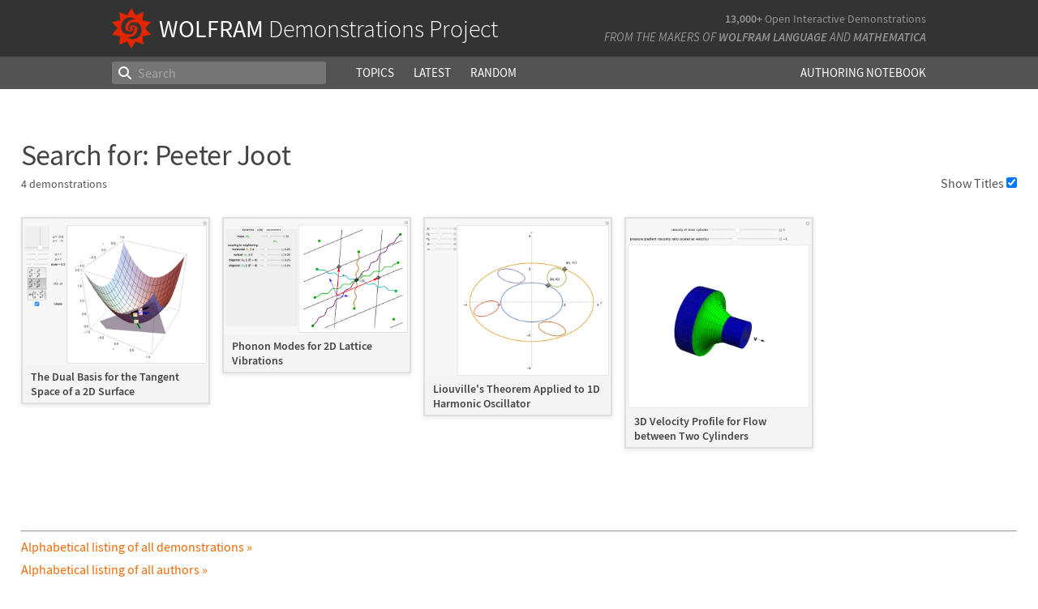

--- FILE ---
content_type: text/css
request_url: https://www.wolframcloud.com/obj/resourcesystem/published/DemonstrationRepository/webresources/static/css/main.dbcdb069.css
body_size: 51056
content:
@charset "utf-8";body{-webkit-font-smoothing:antialiased;-moz-osx-font-smoothing:grayscale;font-family:-apple-system,BlinkMacSystemFont,Segoe UI,Roboto,Oxygen,Ubuntu,Cantarell,Fira Sans,Droid Sans,Helvetica Neue,sans-serif}code{font-family:source-code-pro,Menlo,Monaco,Consolas,Courier New,monospace}*,:after,:before{box-sizing:border-box;margin:0;padding:0}:focus{outline:0}html{-moz-text-size-adjust:100%;-ms-text-size-adjust:100%;-webkit-text-size-adjust:100%;background:#fff;color:#000;font-family:Arial,sans-serif;font-size:16px;font-weight:400;height:100%;line-height:1.3;min-width:320px;width:100%}article,aside,details,figcaption,figure,footer,header,hgroup,main,menu,nav,section,summary{display:block}audio,canvas,progress,video{display:inline-block}audio:not([controls]){display:none;height:0}progress{vertical-align:initial}dd,dl,dt,li,ol,ul{display:block;list-style:none}h1,h2,h3,h4,h5,h6{font:inherit;line-height:1.2}caption,col,colgroup,table,tbody,td,tfoot,th,thead,tr{border-collapse:collapse;border-spacing:0}a,summary{-webkit-tap-highlight-color:rgba(0,0,0,0);-webkit-tap-highlight-color:transparent;background:transparent;cursor:pointer;text-decoration:none}img{border:none}b,optgroup,strong{font-weight:600}dfn,em,i{font-style:italic}del,s{text-decoration:line-through}code,kbd,pre,samp,tt{font-family:monospace,monospace;font-family:Consolas,Monaco,monospace;font-size:inherit}sub,sup{font-size:.75em;line-height:0;position:relative;vertical-align:initial}sub{bottom:-.25em}sup{top:-.325em}small{font-size:.875rem}pre{word-wrap:break-word;overflow:auto;white-space:pre-wrap}hr{height:0;overflow:visible}legend{color:inherit;display:table;max-width:100%;white-space:normal}textarea{overflow:auto}abbr[title]{border-bottom:none;text-decoration:underline;-webkit-text-decoration:underline dotted;text-decoration:underline dotted}button,fieldset,form,input,label,legend,optgroup,option,select,textarea{font:inherit}button,input,select{overflow:visible;text-transform:none}[type=button],[type=reset],[type=submit],button,html [type=button]{-webkit-appearance:button;cursor:pointer}[disabled]{cursor:default}button::-moz-focus-inner,input::-moz-focus-inner{border:0;padding:0}input[type=number]::-webkit-inner-spin-button,input[type=number]::-webkit-outer-spin-button{height:auto}input[type=search]{-webkit-appearance:textfield}input[type=search]::-webkit-search-cancel-button,input[type=search]::-webkit-search-decoration{-webkit-appearance:none}svg:not(:root){overflow:hidden}[hidden],template{display:none}input[type=date],input[type=datetime-local],input[type=datetime],input[type=email],input[type=month],input[type=number],input[type=password],input[type=search],input[type=tel],input[type=text],input[type=time],input[type=url],input[type=week],keygen,output,select,textarea{font-size:16px!important}.break-after:after,.break-before:before,.cf:after,.cf:before,.heirs-break-after>:after,.heirs-break-before>:before,.heirs-cf>:after,.heirs-cf>:before{clear:both;content:"";display:table}.fill,.heirs-fill>*{height:auto;max-width:100%}.fill-and-center,.heirs-fill-and-center>*{display:block;float:none;height:auto;margin-left:auto;margin-right:auto;max-width:100%}.grid,.heirs-grid>*,.heirs-row>*,.row{display:block}.heirs-inline-grid>*,.inline-grid{display:inline-block}.collapse>:after,.collapse>:before,.grid:after,.grid:before,.heirs-collapse>*>:after,.heirs-collapse>*>:before,.heirs-grid>:after,.heirs-grid>:before,.heirs-inline-grid>:after,.heirs-inline-grid>:before,.inline-grid:after,.inline-grid:before{clear:both;content:"";display:table}.col,.grid>*,.heirs-col>*,.heirs-grid>*>*,.heirs-inline-grid>*>*,.heirs-row>*>*,.inline-grid>*,.row>*{display:block;float:left}.cols-10>:nth-child(10n+11),.cols-11>:nth-child(11n+12),.cols-12>:nth-child(12n+13),.cols-1>:nth-child(1n+2),.cols-2>:nth-child(2n+3),.cols-3>:nth-child(3n+4),.cols-4>:nth-child(4n+5),.cols-5>:nth-child(5n+6),.cols-6>:nth-child(6n+7),.cols-7>:nth-child(7n+8),.cols-8>:nth-child(8n+9),.cols-9>:nth-child(9n+10),.heirs-cols-10>*>:nth-child(10n+11),.heirs-cols-11>*>:nth-child(11n+12),.heirs-cols-12>*>:nth-child(12n+13),.heirs-cols-1>*>:nth-child(1n+2),.heirs-cols-2>*>:nth-child(2n+3),.heirs-cols-3>*>:nth-child(3n+4),.heirs-cols-4>*>:nth-child(4n+5),.heirs-cols-5>*>:nth-child(5n+6),.heirs-cols-6>*>:nth-child(6n+7),.heirs-cols-7>*>:nth-child(7n+8),.heirs-cols-8>*>:nth-child(8n+9),.heirs-cols-9>*>:nth-child(9n+10){clear:both}.heirs-mini-b>*,.heirs-mini-m>*,.heirs-mini-t>*,.heirs-mini>*,.mini,.mini-b,.mini-m,.mini-t{display:block;page-break-inside:avoid}.heirs-mini-b>*>*,.heirs-mini-m>*>*,.heirs-mini-t>*>*,.heirs-mini>*>*,.mini-b>*,.mini-m>*,.mini-t>*,.mini>*{display:table-cell;vertical-align:top}.heirs-mini-b>*>*,.mini-b>*{vertical-align:bottom}.heirs-mini-m>*>*,.mini-m>*{vertical-align:middle}.heirs-mini-t>*>*,.mini-t>*{vertical-align:top}.heirs-mini-collapse>*>*,.mini-collapse>*{display:block}.heirs-table>*,.heirs-table>*>*,.heirs-table>*>*>*,.table,.table>*,.table>*>*{border-collapse:collapse;border-spacing:0}.heirs-table>*,.table{display:table}.heirs-table-row>*>*,.heirs-table>*>*,.table-row>*,.table>*{display:table-row}.heirs-table-col>*>*>*,.heirs-table>*>*>*,.table-col>*>*,.table>*>*{display:table-cell;vertical-align:top}.heirs-table-collapse>*,.heirs-table-collapse>*>*,.heirs-table-collapse>*>*>*,.table-collapse,.table-collapse>*,.table-collapse>*>*{display:block}.flex,.heirs-flex>*{display:flex}.heirs-inline-flex>*,.inline-flex{display:inline-flex}.flex-direction-c,.heirs-flex-direction-c>*{flex-direction:column}.flex-direction-cr,.heirs-flex-direction-cr>*{flex-direction:column-reverse}.flex-direction-r,.heirs-flex-direction-r>*{flex-direction:row}.flex-direction-rr,.heirs-flex-direction-rr>*{flex-direction:row-reverse}.flex-wrap-n,.heirs-flex-wrap-n>*{flex-wrap:nowrap}.flex-wrap-w,.heirs-flex-wrap-w>*{flex-wrap:wrap}.flex-wrap-wr,.heirs-flex-wrap-wr>*{flex-wrap:wrap-reverse}.heirs-justify-content-c>*,.justify-content-c{justify-content:center}.heirs-justify-content-fe>*,.justify-content-fe{justify-content:flex-end}.heirs-justify-content-fs>*,.justify-content-fs{justify-content:flex-start}.heirs-justify-content-sa>*,.justify-content-sa{justify-content:space-around}.heirs-justify-content-sb>*,.justify-content-sb{justify-content:space-between}.heirs-justify-content-se>*,.justify-content-se{justify-content:space-evenly}.align-items-b,.heirs-align-items-b>*{align-items:baseline}.align-items-c,.heirs-align-items-c>*{align-items:center}.align-items-fe,.heirs-align-items-fe>*{align-items:flex-end}.align-items-fs,.heirs-align-items-fs>*{align-items:flex-start}.align-items-s,.heirs-align-items-s>*{align-items:stretch}.align-content-c,.heirs-align-content-c>*{align-content:center}.align-content-fe,.heirs-align-content-fe>*{align-content:flex-end}.align-content-fs,.heirs-align-content-fs>*{align-content:flex-start}.align-content-s,.heirs-align-content-se>*{align-content:stretch}.align-content-sa,.heirs-align-content-sa>*{align-content:space-around}.align-content-sb,.heirs-align-content-sb>*{align-content:space-between}.align-self-a,.heirs-align-self-a>*{align-self:auto}.align-self-b,.heirs-align-self-b>*{align-self:baseline}.align-self-c,.heirs-align-self-c>*{align-self:center}.align-self-fe,.heirs-align-self-fe>*{align-self:flex-end}.align-self-fs,.heirs-align-self-fs>*{align-self:flex-start}.align-self-s,.heirs-align-self-se>*{align-self:stretch}.flex-basis-a,.heirs-flex-basis-a>*{flex-basis:auto}.flex-grow-0,.heirs-flex-grow-0>*{flex-grow:0}.flex-grow-1,.heirs-flex-grow-1>*{flex-grow:1}.flex-grow-2,.heirs-flex-grow-2>*{flex-grow:2}.flex-grow-3,.heirs-flex-grow-3>*{flex-grow:3}.flex-grow-4,.heirs-flex-grow-4>*{flex-grow:4}.flex-grow-5,.heirs-flex-grow-5>*{flex-grow:5}.flex-grow-6,.heirs-flex-grow-6>*{flex-grow:6}.flex-grow-7,.heirs-flex-grow-7>*{flex-grow:7}.flex-grow-8,.heirs-flex-grow-8>*{flex-grow:8}.flex-grow-9,.heirs-flex-grow-9>*{flex-grow:9}.flex-grow-10,.heirs-flex-grow-10>*{flex-grow:10}.flex-grow-11,.heirs-flex-grow-11>*{flex-grow:11}.flex-grow-12,.heirs-flex-grow-12>*{flex-grow:12}.flex-shrink-1,.heirs-flex-shrink-1>*{flex-shrink:1}.flex-shrink-2,.heirs-flex-shrink-2>*{flex-shrink:2}.flex-shrink-3,.heirs-flex-shrink-3>*{flex-shrink:3}.flex-shrink-4,.heirs-flex-shrink-4>*{flex-shrink:4}.flex-shrink-5,.heirs-flex-shrink-5>*{flex-shrink:5}.flex-shrink-6,.heirs-flex-shrink-6>*{flex-shrink:6}.flex-shrink-7,.heirs-flex-shrink-7>*{flex-shrink:7}.flex-shrink-8,.heirs-flex-shrink-8>*{flex-shrink:8}.flex-shrink-9,.heirs-flex-shrink-9>*{flex-shrink:9}.flex-shrink-10,.heirs-flex-shrink-10>*{flex-shrink:10}.flex-shrink-11,.heirs-flex-shrink-11>*{flex-shrink:11}.flex-shrink-12,.heirs-flex-shrink-12>*{flex-shrink:12}.heirs-order-0>*,.order-0{order:0}.heirs-order-1>*,.order-1{order:1}.heirs-order-2>*,.order-2{order:2}.heirs-order-3>*,.order-3{order:3}.heirs-order-4>*,.order-4{order:4}.heirs-order-5>*,.order-5{order:5}.heirs-order-6>*,.order-6{order:6}.heirs-order-7>*,.order-7{order:7}.heirs-order-8>*,.order-8{order:8}.heirs-order-9>*,.order-9{order:9}.heirs-order-10>*,.order-10{order:10}.heirs-order-11>*,.order-11{order:11}.heirs-order-12>*,.order-12{order:12}.columns-a,.heirs-columns-a>*{-moz-columns:auto;columns:auto}.columns-i,.heirs-columns-i>*{-moz-columns:inherit;columns:inherit}.columns-0,.heirs-columns-0>*{-moz-columns:0;column-count:0}.columns-1,.heirs-columns-1>*{-moz-columns:1;column-count:1}.columns-2,.heirs-columns-2>*{-moz-columns:2;column-count:2}.columns-3,.heirs-columns-3>*{-moz-columns:3;column-count:3}.columns-4,.heirs-columns-4>*{-moz-columns:4;column-count:4}.columns-5,.heirs-columns-5>*{-moz-columns:5;column-count:5}.columns-6,.heirs-columns-6>*{-moz-columns:6;column-count:6}.columns-7,.heirs-columns-7>*{-moz-columns:7;column-count:7}.columns-8,.heirs-columns-8>*{-moz-columns:8;column-count:8}.columns-9,.heirs-columns-9>*{-moz-columns:9;column-count:9}.columns-10,.heirs-columns-10>*{-moz-columns:10;column-count:10}.columns-11,.heirs-columns-11>*{-moz-columns:11;column-count:11}.columns-12,.heirs-columns-12>*{-moz-columns:12;column-count:12}.column-count-a,.heirs-column-count-a>*{-moz-column-count:auto;column-count:auto}.column-count-i,.heirs-column-count-i>*{-moz-column-count:inherit;column-count:inherit}.column-count-0,.heirs-column-count-0>*{-moz-column-count:0;column-count:0}.column-count-1,.heirs-column-count-1>*{-moz-column-count:1;column-count:1}.column-count-2,.heirs-column-count-2>*{-moz-column-count:2;column-count:2}.column-count-3,.heirs-column-count-3>*{-moz-column-count:3;column-count:3}.column-count-4,.heirs-column-count-4>*{-moz-column-count:4;column-count:4}.column-count-5,.heirs-column-count-5>*{-moz-column-count:5;column-count:5}.column-count-6,.heirs-column-count-6>*{-moz-column-count:6;column-count:6}.column-count-7,.heirs-column-count-7>*{-moz-column-count:7;column-count:7}.column-count-8,.heirs-column-count-8>*{-moz-column-count:8;column-count:8}.column-count-9,.heirs-column-count-9>*{-moz-column-count:9;column-count:9}.column-count-10,.heirs-column-count-10>*{-moz-column-count:10;column-count:10}.column-count-11,.heirs-column-count-11>*{-moz-column-count:11;column-count:11}.column-count-12,.heirs-column-count-12>*{-moz-column-count:12;column-count:12}.column-width-a,.heirs-column-width-a>*{-moz-column-width:auto;column-width:auto}.column-width-full,.heirs-column-width-full>*{-moz-column-width:100%;column-width:100%}.column-width-i,.heirs-column-width-i>*{-moz-column-width:inherit;column-width:inherit}.column-width-0,.heirs-column-width-0>*{-moz-column-width:0;column-width:0}.column-width-1-2,.heirs-column-width-1-2>*{-moz-column-width:50%;column-width:50%}.column-width-1-3,.heirs-column-width-1-3>*{-moz-column-width:33.33333333333333%;column-width:33.33333333333333%}.column-width-1-4,.heirs-column-width-1-4>*{-moz-column-width:25%;column-width:25%}.column-width-1-5,.heirs-column-width-1-5>*{-moz-column-width:20%;column-width:20%}.column-width-1-6,.heirs-column-width-1-6>*{-moz-column-width:16.66666666666667%;column-width:16.66666666666667%}.column-width-1-7,.heirs-column-width-1-7>*{-moz-column-width:14.28571428571429%;column-width:14.28571428571429%}.column-width-1-8,.heirs-column-width-1-8>*{-moz-column-width:12.5%;column-width:12.5%}.column-width-1-9,.heirs-column-width-1-9>*{-moz-column-width:11.11111111111111%;column-width:11.11111111111111%}.column-width-1-10,.heirs-column-width-1-10>*{-moz-column-width:10%;column-width:10%}.column-width-1-11,.heirs-column-width-1-11>*{-moz-column-width:9.090909090909092%;column-width:9.090909090909092%}.column-width-1-12,.heirs-column-width-1-12>*{-moz-column-width:8.333333333333332%;column-width:8.333333333333332%}.column-width-1-20,.heirs-column-width-1-20>*{-moz-column-width:5%;column-width:5%}.column-width-2-3,.heirs-column-width-2-3>*{-moz-column-width:66.66666666666667%;column-width:66.66666666666667%}.column-width-2-5,.heirs-column-width-2-5>*{-moz-column-width:40%;column-width:40%}.column-width-2-7,.heirs-column-width-2-7>*{-moz-column-width:28.57142857142858%;column-width:28.57142857142858%}.column-width-2-9,.heirs-column-width-2-9>*{-moz-column-width:22.22222222222222%;column-width:22.22222222222222%}.column-width-2-11,.heirs-column-width-2-11>*{-moz-column-width:18.18181818181818%;column-width:18.18181818181818%}.column-width-3-4,.heirs-column-width-3-4>*{-moz-column-width:75%;column-width:75%}.column-width-3-5,.heirs-column-width-3-5>*{-moz-column-width:60%;column-width:60%}.column-width-3-7,.heirs-column-width-3-7>*{-moz-column-width:42.85714285714287%;column-width:42.85714285714287%}.column-width-3-8,.heirs-column-width-3-8>*{-moz-column-width:37.5%;column-width:37.5%}.column-width-3-10,.heirs-column-width-3-10>*{-moz-column-width:30%;column-width:30%}.column-width-3-11,.heirs-column-width-3-11>*{-moz-column-width:27.27272727272727%;column-width:27.27272727272727%}.column-width-4-5,.heirs-column-width-4-5>*{-moz-column-width:80%;column-width:80%}.column-width-4-7,.heirs-column-width-4-7>*{-moz-column-width:57.14285714285716%;column-width:57.14285714285716%}.column-width-4-9,.heirs-column-width-4-9>*{-moz-column-width:44.44444444444444%;column-width:44.44444444444444%}.column-width-4-11,.heirs-column-width-4-11>*{-moz-column-width:36.36363636363636%;column-width:36.36363636363636%}.column-width-5-6,.heirs-column-width-5-6>*{-moz-column-width:83.33333333333333%;column-width:83.33333333333333%}.column-width-5-7,.heirs-column-width-5-7>*{-moz-column-width:71.42857142857144%;column-width:71.42857142857144%}.column-width-5-8,.heirs-column-width-5-8>*{-moz-column-width:62.5%;column-width:62.5%}.column-width-5-9,.heirs-column-width-5-9>*{-moz-column-width:55.55555555555555%;column-width:55.55555555555555%}.column-width-5-11,.heirs-column-width-5-11>*{-moz-column-width:45.45454545454546%;column-width:45.45454545454546%}.column-width-5-12,.heirs-column-width-5-12>*{-moz-column-width:41.66666666666667%;column-width:41.66666666666667%}.column-width-6-7,.heirs-column-width-6-7>*{-moz-column-width:85.71428571428574%;column-width:85.71428571428574%}.column-width-6-11,.heirs-column-width-6-11>*{-moz-column-width:54.54545454545455%;column-width:54.54545454545455%}.column-width-7-8,.heirs-column-width-7-8>*{-moz-column-width:87.5%;column-width:87.5%}.column-width-7-9,.heirs-column-width-7-9>*{-moz-column-width:77.77777777777777%;column-width:77.77777777777777%}.column-width-7-10,.heirs-column-width-7-10>*{-moz-column-width:70%;column-width:70%}.column-width-7-11,.heirs-column-width-7-11>*{-moz-column-width:63.63636363636364%;column-width:63.63636363636364%}.column-width-7-12,.heirs-column-width-7-12>*{-moz-column-width:58.33333333333333%;column-width:58.33333333333333%}.column-width-8-9,.heirs-column-width-8-9>*{-moz-column-width:88.88888888888889%;column-width:88.88888888888889%}.column-width-8-11,.heirs-column-width-8-11>*{-moz-column-width:72.72727272727273%;column-width:72.72727272727273%}.column-width-9-10,.heirs-column-width-9-10>*{-moz-column-width:90%;column-width:90%}.column-width-9-11,.heirs-column-width-9-11>*{-moz-column-width:81.81818181818181%;column-width:81.81818181818181%}.column-width-10-11,.heirs-column-width-10-11>*{-moz-column-width:90.9090909090909%;column-width:90.9090909090909%}.column-width-11-12,.heirs-column-width-11-12>*{-moz-column-width:91.66666666666666%;column-width:91.66666666666666%}.arrow-after:after,.arrow-l-after:after,.bar-after:after,.bullet-after:after,.chevron-after:after,.chevron-l-after:after,.heirs-arrow-after>:after,.heirs-arrow-between>:not(:first-child):before,.heirs-arrow-l-after>:after,.heirs-arrow-l-between>:not(:first-child):before,.heirs-bar-after>:after,.heirs-bar-between>:not(:first-child):before,.heirs-bullet-after>:after,.heirs-bullet-between>:not(:first-child):before,.heirs-chevron-after>:after,.heirs-chevron-between>:not(:first-child):before,.heirs-chevron-l-after>:after,.heirs-chevron-l-between>:not(:first-child):before,.heirs-square-after>:after,.heirs-square-between>:not(:first-child):before,.square-after:after{display:inline;margin-left:.25rem}.arrow-before:before,.arrow-l-before:before,.bar-before:before,.bullet-before:before,.chevron-before:before,.chevron-l-before:before,.heirs-arrow-before>:before,.heirs-arrow-between>:not(:first-child):before,.heirs-arrow-l-before>:before,.heirs-arrow-l-between>:not(:first-child):before,.heirs-bar-before>:before,.heirs-bar-between>:not(:first-child):before,.heirs-bullet-before>:before,.heirs-bullet-between>:not(:first-child):before,.heirs-chevron-before>:before,.heirs-chevron-between>:not(:first-child):before,.heirs-chevron-l-before>:before,.heirs-chevron-l-between>:not(:first-child):before,.heirs-square-before>:before,.heirs-square-between>:not(:first-child):before,.square-before:before{display:inline;margin-right:.25rem}.arrow-after:after,.arrow-before:before,.heirs-arrow-after>:after,.heirs-arrow-before>:before,.heirs-arrow-between>:not(:first-child):before{content:"›"}.arrow-l-after:after,.arrow-l-before:before,.heirs-arrow-l-after>:after,.heirs-arrow-l-before>:before,.heirs-arrow-l-between>:not(:first-child):before{content:"‹"}.bar-after:after,.bar-before:before,.heirs-bar-after>:after,.heirs-bar-before>:before,.heirs-bar-between>:not(:first-child):before{content:"|"}.bullet-after:after,.bullet-before:before,.heirs-bullet-after>:after,.heirs-bullet-before>:before,.heirs-bullet-between>:not(:first-child):before{content:"•";font-family:Arial}.chevron-after:after,.chevron-before:before,.heirs-chevron-after>:after,.heirs-chevron-before>:before,.heirs-chevron-between>:not(:first-child):before{content:"»"}.chevron-l-after:after,.chevron-l-before:before,.heirs-chevron-l-after>:after,.heirs-chevron-l-before>:before,.heirs-chevron-l-between>:not(:first-child):before{content:"«"}.heirs-square-after>:after,.heirs-square-before>:before,.heirs-square-between>:not(:first-child):before,.square-after:after,.square-before:before{content:"■";font-family:Arial}.heirs-nothing-after>:after,.heirs-nothing-before>:before,.heirs-nothing-between>:not(:first-child):before,.nothing-after:after,.nothing-before:before{content:"";margin-left:0;margin-right:0}.font-size-i,.heirs-font-size-i>*{font-size:inherit!important}.font-size-0,.heirs-font-size-0>*{font-size:0!important}.font-size-1-8,.heirs-font-size-1-8>*{font-size:.125rem!important}.font-size-1-4,.heirs-font-size-1-4>*{font-size:.25rem!important}.font-size-3-8,.heirs-font-size-3-8>*{font-size:.375rem!important}.font-size-1-2,.heirs-font-size-1-2>*{font-size:.5rem!important}.font-size-5-8,.heirs-font-size-5-8>*{font-size:.625rem!important}.font-size-3-4,.heirs-font-size-3-4>*{font-size:.75rem!important}.font-size-7-8,.heirs-font-size-7-8>*{font-size:.875rem!important}.font-size-1,.heirs-font-size-1>*{font-size:1rem!important}.font-size-1-1-8,.heirs-font-size-1-1-8>*{font-size:1.125rem!important}.font-size-1-1-4,.heirs-font-size-1-1-4>*{font-size:1.25rem!important}.font-size-1-3-8,.heirs-font-size-1-3-8>*{font-size:1.375rem!important}.font-size-1-1-2,.heirs-font-size-1-1-2>*{font-size:1.5rem!important}.font-size-1-5-8,.heirs-font-size-1-5-8>*{font-size:1.625rem!important}.font-size-1-3-4,.heirs-font-size-1-3-4>*{font-size:1.75rem!important}.font-size-1-7-8,.heirs-font-size-1-7-8>*{font-size:1.875rem!important}.font-size-2,.heirs-font-size-2>*{font-size:2rem!important}.font-size-2-1-8,.heirs-font-size-2-1-8>*{font-size:2.125rem!important}.font-size-2-1-4,.heirs-font-size-2-1-4>*{font-size:2.25rem!important}.font-size-2-3-8,.heirs-font-size-2-3-8>*{font-size:2.375rem!important}.font-size-2-1-2,.heirs-font-size-2-1-2>*{font-size:2.5rem!important}.font-size-2-5-8,.heirs-font-size-2-5-8>*{font-size:2.625rem!important}.font-size-2-3-4,.heirs-font-size-2-3-4>*{font-size:2.75rem!important}.font-size-2-7-8,.heirs-font-size-2-7-8>*{font-size:2.875rem!important}.font-size-3,.heirs-font-size-3>*{font-size:3rem!important}.font-size-3-1-8,.heirs-font-size-3-1-8>*{font-size:3.125rem!important}.font-size-3-1-4,.heirs-font-size-3-1-4>*{font-size:3.25rem!important}.font-size-3-3-8,.heirs-font-size-3-3-8>*{font-size:3.375rem!important}.font-size-3-1-2,.heirs-font-size-3-1-2>*{font-size:3.5rem!important}.font-size-3-5-8,.heirs-font-size-3-5-8>*{font-size:3.625rem!important}.font-size-3-3-4,.heirs-font-size-3-3-4>*{font-size:3.75rem!important}.font-size-3-7-8,.heirs-font-size-3-7-8>*{font-size:3.875rem!important}.font-size-4,.heirs-font-size-4>*{font-size:4rem!important}.font-size-4-1-8,.heirs-font-size-4-1-8>*{font-size:4.125rem!important}.font-size-4-1-4,.heirs-font-size-4-1-4>*{font-size:4.25rem!important}.font-size-4-3-8,.heirs-font-size-4-3-8>*{font-size:4.375rem!important}.font-size-4-1-2,.heirs-font-size-4-1-2>*{font-size:4.5rem!important}.font-size-4-5-8,.heirs-font-size-4-5-8>*{font-size:4.625rem!important}.font-size-4-3-4,.heirs-font-size-4-3-4>*{font-size:4.75rem!important}.font-size-4-7-8,.heirs-font-size-4-7-8>*{font-size:4.875rem!important}.font-style-i,.heirs-font-style-i>*{font-style:italic!important}.font-style-n,.heirs-font-style-n>*{font-style:normal!important}.font-weight-200,.heirs-font-weight-200>*{font-weight:200!important}.font-weight-300,.heirs-font-weight-300>*{font-weight:300!important}.font-weight-400,.heirs-font-weight-400>*{font-weight:400!important}.font-weight-500,.heirs-font-weight-500>*{font-weight:500!important}.font-weight-600,.heirs-font-weight-600>*{font-weight:600!important}.font-family-monospace,.heirs-font-family-monospace>*{font-family:Consolas,Monaco,monospace!important}.font-family-sans-serif,.heirs-font-family-sans-serif>*{font-family:Arial,sans-serif!important}.font-family-serif,.heirs-font-family-serif>*{font-family:Times,serif!important}.heirs-hyphens-a>*,.hyphens-a{-webkit-hyphens:auto!important;hyphens:auto!important}.heirs-hyphens-m>*,.hyphens-m{-webkit-hyphens:manual!important;hyphens:manual!important}.heirs-hyphens-n>*,.hyphens-n{-webkit-hyphens:none!important;hyphens:none!important}.heirs-line-height-i,.line-height-i{line-height:inherit!important}.heirs-line-height-1w>*,.line-height-1w{line-height:1!important}.heirs-line-height-0>*,.line-height-0{line-height:0!important}.heirs-line-height-1-8>*,.line-height-1-8{line-height:.125rem!important}.heirs-line-height-1-4>*,.line-height-1-4{line-height:.25rem!important}.heirs-line-height-3-8>*,.line-height-3-8{line-height:.375rem!important}.heirs-line-height-1-2>*,.line-height-1-2{line-height:.5rem!important}.heirs-line-height-5-8>*,.line-height-5-8{line-height:.625rem!important}.heirs-line-height-3-4>*,.line-height-3-4{line-height:.75rem!important}.heirs-line-height-7-8>*,.line-height-7-8{line-height:.875rem!important}.heirs-line-height-1>*,.line-height-1{line-height:1rem!important}.heirs-line-height-1-1-8>*,.line-height-1-1-8{line-height:1.125rem!important}.heirs-line-height-1-1-4>*,.line-height-1-1-4{line-height:1.25rem!important}.heirs-line-height-1-3-8>*,.line-height-1-3-8{line-height:1.375rem!important}.heirs-line-height-1-1-2>*,.line-height-1-1-2{line-height:1.5rem!important}.heirs-line-height-1-5-8>*,.line-height-1-5-8{line-height:1.625rem!important}.heirs-line-height-1-3-4>*,.line-height-1-3-4{line-height:1.75rem!important}.heirs-line-height-1-7-8>*,.line-height-1-7-8{line-height:1.875rem!important}.heirs-line-height-2>*,.line-height-2{line-height:2rem!important}.heirs-line-height-2-1-8>*,.line-height-2-1-8{line-height:2.125rem!important}.heirs-line-height-2-1-4>*,.line-height-2-1-4{line-height:2.25rem!important}.heirs-line-height-2-3-8>*,.line-height-2-3-8{line-height:2.375rem!important}.heirs-line-height-2-1-2>*,.line-height-2-1-2{line-height:2.5rem!important}.heirs-line-height-2-5-8>*,.line-height-2-5-8{line-height:2.625rem!important}.heirs-line-height-2-3-4>*,.line-height-2-3-4{line-height:2.75rem!important}.heirs-line-height-2-7-8>*,.line-height-2-7-8{line-height:2.875rem!important}.heirs-line-height-3>*,.line-height-3{line-height:3rem!important}.heirs-line-height-3-1-8>*,.line-height-3-1-8{line-height:3.125rem!important}.heirs-line-height-3-1-4>*,.line-height-3-1-4{line-height:3.25rem!important}.heirs-line-height-3-3-8>*,.line-height-3-3-8{line-height:3.375rem!important}.heirs-line-height-3-1-2>*,.line-height-3-1-2{line-height:3.5rem!important}.heirs-line-height-3-5-8>*,.line-height-3-5-8{line-height:3.625rem!important}.heirs-line-height-3-3-4>*,.line-height-3-3-4{line-height:3.75rem!important}.heirs-line-height-3-7-8>*,.line-height-3-7-8{line-height:3.875rem!important}.heirs-line-height-4>*,.line-height-4{line-height:4rem!important}.heirs-line-height-4-1-8>*,.line-height-4-1-8{line-height:4.125rem!important}.heirs-line-height-4-1-4>*,.line-height-4-1-4{line-height:4.25rem!important}.heirs-line-height-4-3-8>*,.line-height-4-3-8{line-height:4.375rem!important}.heirs-line-height-4-1-2>*,.line-height-4-1-2{line-height:4.5rem!important}.heirs-line-height-4-5-8>*,.line-height-4-5-8{line-height:4.625rem!important}.heirs-line-height-4-3-4>*,.line-height-4-3-4{line-height:4.75rem!important}.heirs-line-height-4-7-8>*,.line-height-4-7-8{line-height:4.875rem!important}.heirs-text-align-c>*,.text-align-c{text-align:center!important}.heirs-text-align-j>*,.text-align-j{text-align:justify!important}.heirs-text-align-l>*,.text-align-l{text-align:left!important}.heirs-text-align-r>*,.text-align-r{text-align:right!important}.heirs-text-decoration-lt>*,.text-decoration-lt{text-decoration:line-through!important}.heirs-text-decoration-o>*,.text-decoration-o{text-decoration:overline!important}.heirs-text-decoration-u>*,.text-decoration-u{text-decoration:underline!important}.heirs-text-decoration-uo>*,.text-decoration-uo{text-decoration:underline overline!important}.heirs-text-decoration-n>*,.text-decoration-n{text-decoration:none!important}.heirs-text-transform-l>*,.text-transform-l{text-transform:lowercase!important}.heirs-text-transform-u>*,.text-transform-u{text-transform:uppercase!important}.heirs-text-transform-n>*,.text-transform-n{text-transform:none!important}.heirs-white-space-n>*,.white-space-n{white-space:normal!important}.heirs-white-space-nw>*,.white-space-nw{white-space:nowrap!important}.heirs-white-space-p>*,.white-space-p{white-space:pre!important}.heirs-white-space-pl>*,.white-space-pl{white-space:pre-line!important}.heirs-white-space-pw>*,.white-space-pw{white-space:pre-wrap!important}.heirs-word-break-ba>*,.word-break-ba{word-break:break-all!important}.heirs-word-break-ka>*,.word-break-ka{word-break:keep-all!important}.heirs-word-break-n>*,.word-break-n{word-break:normal!important}.heirs-word-wrap-bw>*,.word-wrap-bw{word-wrap:break-word!important}.heirs-word-wrap-n>*,.word-wrap-n{word-wrap:normal!important}.display-b,.heirs-display-b>*,.heirs-show>*,.show{display:block!important}.display-i,.heirs-display-i>*{display:inline!important}.display-ib,.heirs-display-ib>*{display:inline-block!important}.display-it,.heirs-display-it>*{display:inline-table!important}.display-li,.heirs-display-li>*{display:list-item!important}.display-tcap,.heirs-display-tcap>*{display:table-caption!important}.display-td,.heirs-display-td>*{display:table-cell!important}.display-tcg,.heirs-display-tcg>*{display:table-column-group!important}.display-tc,.heirs-display-tc>*{display:table-column!important}.display-tfg,.heirs-display-tfg>*{display:table-footer-group!important}.display-thg,.heirs-display-thg>*{display:table-header-group!important}.display-trg,.heirs-display-trg>*{display:table-row-group!important}.display-tr,.heirs-display-tr>*{display:table-row!important}.display-t,.heirs-display-t>*{display:table!important}.display-n,.heirs-display-n>*,.heirs-hide>*,.hide{display:none!important}.heirs-opacity-0>*,.opacity-0{opacity:0!important}.heirs-opacity-1>*,.opacity-1{opacity:1!important}.heirs-hidden>*,.heirs-visibility-h>*,.hidden,.visibility-h{visibility:hidden!important}.heirs-visibility-v>*,.heirs-visible>*,.visibility-v,.visible{visibility:visible!important}.clear-l,.heirs-clear-l>*{clear:left!important}.clear-r,.heirs-clear-r>*{clear:right!important}.clear-b,.heirs-clear-b>*{clear:both!important}.clear-n,.heirs-clear-n>*{clear:none!important}.float-l,.heirs-float-l>*{float:left!important}.float-r,.heirs-float-r>*{float:right!important}.float-n,.heirs-float-n>*{float:none!important}.heirs-position-a>*,.position-a{position:absolute!important}.heirs-position-f>*,.position-f{position:fixed!important}.heirs-position-r>*,.position-r{position:relative!important}.heirs-position-s>*,.position-s{position:static!important}.heirs-vertical-align-bl>*,.vertical-align-bl{vertical-align:initial!important}.heirs-vertical-align-b>*,.vertical-align-b{vertical-align:bottom!important}.heirs-vertical-align-m>*,.vertical-align-m{vertical-align:middle!important}.heirs-vertical-align-sub>*,.vertical-align-sub{vertical-align:sub!important}.heirs-vertical-align-sup>*,.vertical-align-sup{vertical-align:super!important}.heirs-vertical-align-tb>*,.vertical-align-tb{vertical-align:text-bottom!important}.heirs-vertical-align-tt>*,.vertical-align-tt{vertical-align:text-top!important}.heirs-vertical-align-t>*,.vertical-align-t{vertical-align:top!important}.height-a,.heirs-height-a>*{height:auto!important}.height-full,.heirs-height-full>*{height:100%!important}.height-i,.heirs-height-i>*{height:inherit!important}.height-0,.heirs-height-0>*{height:0!important}.height-1,.heirs-height-1>*{height:1px!important}.heirs-max-height-full>*,.max-height-full{max-height:100%!important}.heirs-max-height-i>*,.max-height-i{max-height:inherit!important}.heirs-max-height-0>*,.max-height-0{max-height:0!important}.heirs-max-height-1>*,.max-height-1{max-height:1px!important}.heirs-min-height-a>*,.min-height-a{min-height:auto!important}.heirs-min-height-full>*,.min-height-full{min-height:100%!important}.heirs-min-height-i>*,.min-height-i{min-height:inherit!important}.heirs-min-height-0>*,.min-height-0{min-height:0!important}.heirs-min-height-1>*,.min-height-1{min-height:1px!important}.heirs-width-a>*,.width-a{width:auto!important}.heirs-width-full>*,.width-full{width:100%!important}.heirs-width-i>*,.width-i{width:inherit!important}.heirs-width-0>*,.width-0{width:0!important}.heirs-width-1200>*,.width-1200{width:1200px!important}.heirs-width-900>*,.width-900{width:900px!important}.heirs-width-600>*,.width-600{width:600px!important}.heirs-width-320>*,.width-320{width:320px!important}.heirs-width-1-2>*,.width-1-2{width:50%!important}.heirs-width-1-3>*,.width-1-3{width:33.33333333333333%!important}.heirs-width-1-4>*,.width-1-4{width:25%!important}.heirs-width-1-5>*,.width-1-5{width:20%!important}.heirs-width-1-6>*,.width-1-6{width:16.66666666666667%!important}.heirs-width-1-7>*,.width-1-7{width:14.28571428571429%!important}.heirs-width-1-8>*,.width-1-8{width:12.5%!important}.heirs-width-1-9>*,.width-1-9{width:11.11111111111111%!important}.heirs-width-1-10>*,.width-1-10{width:10%!important}.heirs-width-1-11>*,.width-1-11{width:9.090909090909092%!important}.heirs-width-1-12>*,.width-1-12{width:8.333333333333332%!important}.heirs-width-1-20>*,.width-1-20{width:5%!important}.heirs-width-2-3>*,.width-2-3{width:66.66666666666667%!important}.heirs-width-2-5>*,.width-2-5{width:40%!important}.heirs-width-2-7>*,.width-2-7{width:28.57142857142858%!important}.heirs-width-2-9>*,.width-2-9{width:22.22222222222222%!important}.heirs-width-2-11>*,.width-2-11{width:18.18181818181818%!important}.heirs-width-3-4>*,.width-3-4{width:75%!important}.heirs-width-3-5>*,.width-3-5{width:60%!important}.heirs-width-3-7>*,.width-3-7{width:42.85714285714287%!important}.heirs-width-3-8>*,.width-3-8{width:37.5%!important}.heirs-width-3-10>*,.width-3-10{width:30%!important}.heirs-width-3-11>*,.width-3-11{width:27.27272727272727%!important}.heirs-width-4-5>*,.width-4-5{width:80%!important}.heirs-width-4-7>*,.width-4-7{width:57.14285714285716%!important}.heirs-width-4-9>*,.width-4-9{width:44.44444444444444%!important}.heirs-width-4-11>*,.width-4-11{width:36.36363636363636%!important}.heirs-width-5-6>*,.width-5-6{width:83.33333333333333%!important}.heirs-width-5-7>*,.width-5-7{width:71.42857142857144%!important}.heirs-width-5-8>*,.width-5-8{width:62.5%!important}.heirs-width-5-9>*,.width-5-9{width:55.55555555555555%!important}.heirs-width-5-11>*,.width-5-11{width:45.45454545454546%!important}.heirs-width-5-12>*,.width-5-12{width:41.66666666666667%!important}.heirs-width-6-7>*,.width-6-7{width:85.71428571428574%!important}.heirs-width-6-11>*,.width-6-11{width:54.54545454545455%!important}.heirs-width-7-8>*,.width-7-8{width:87.5%!important}.heirs-width-7-9>*,.width-7-9{width:77.77777777777777%!important}.heirs-width-7-10>*,.width-7-10{width:70%!important}.heirs-width-7-11>*,.width-7-11{width:63.63636363636364%!important}.heirs-width-7-12>*,.width-7-12{width:58.33333333333333%!important}.heirs-width-8-9>*,.width-8-9{width:88.88888888888889%!important}.heirs-width-8-11>*,.width-8-11{width:72.72727272727273%!important}.heirs-width-9-10>*,.width-9-10{width:90%!important}.heirs-width-9-11>*,.width-9-11{width:81.81818181818181%!important}.heirs-width-10-11>*,.width-10-11{width:90.9090909090909%!important}.heirs-width-11-12>*,.width-11-12{width:91.66666666666666%!important}.heirs-max-width-full>*,.max-width-full{max-width:100%!important}.heirs-max-width-i>*,.max-width-i{max-width:inherit!important}.heirs-max-width-n>*,.max-width-n{max-width:none!important}.heirs-max-width-0>*,.max-width-0{max-width:0!important}.heirs-max-width-1200>*,.max-width-1200{max-width:1200px!important}.heirs-max-width-900>*,.max-width-900{max-width:900px!important}.heirs-max-width-600>*,.max-width-600{max-width:600px!important}.heirs-max-width-320>*,.max-width-320{max-width:320px!important}.heirs-max-width-1-2>*,.max-width-1-2{max-width:50%!important}.heirs-max-width-1-3>*,.max-width-1-3{max-width:33.33333333333333%!important}.heirs-max-width-1-4>*,.max-width-1-4{max-width:25%!important}.heirs-max-width-1-5>*,.max-width-1-5{max-width:20%!important}.heirs-max-width-1-6>*,.max-width-1-6{max-width:16.66666666666667%!important}.heirs-max-width-1-7>*,.max-width-1-7{max-width:14.28571428571429%!important}.heirs-max-width-1-8>*,.max-width-1-8{max-width:12.5%!important}.heirs-max-width-1-9>*,.max-width-1-9{max-width:11.11111111111111%!important}.heirs-max-width-1-10>*,.max-width-1-10{max-width:10%!important}.heirs-max-width-1-11>*,.max-width-1-11{max-width:9.090909090909092%!important}.heirs-max-width-1-12>*,.max-width-1-12{max-width:8.333333333333332%!important}.heirs-max-width-1-20>*,.max-width-1-20{max-width:5%!important}.heirs-max-width-2-3>*,.max-width-2-3{max-width:66.66666666666667%!important}.heirs-max-width-2-5>*,.max-width-2-5{max-width:40%!important}.heirs-max-width-2-7>*,.max-width-2-7{max-width:28.57142857142858%!important}.heirs-max-width-2-9>*,.max-width-2-9{max-width:22.22222222222222%!important}.heirs-max-width-2-11>*,.max-width-2-11{max-width:18.18181818181818%!important}.heirs-max-width-3-4>*,.max-width-3-4{max-width:75%!important}.heirs-max-width-3-5>*,.max-width-3-5{max-width:60%!important}.heirs-max-width-3-7>*,.max-width-3-7{max-width:42.85714285714287%!important}.heirs-max-width-3-8>*,.max-width-3-8{max-width:37.5%!important}.heirs-max-width-3-10>*,.max-width-3-10{max-width:30%!important}.heirs-max-width-3-11>*,.max-width-3-11{max-width:27.27272727272727%!important}.heirs-max-width-4-5>*,.max-width-4-5{max-width:80%!important}.heirs-max-width-4-7>*,.max-width-4-7{max-width:57.14285714285716%!important}.heirs-max-width-4-9>*,.max-width-4-9{max-width:44.44444444444444%!important}.heirs-max-width-4-11>*,.max-width-4-11{max-width:36.36363636363636%!important}.heirs-max-width-5-6>*,.max-width-5-6{max-width:83.33333333333333%!important}.heirs-max-width-5-7>*,.max-width-5-7{max-width:71.42857142857144%!important}.heirs-max-width-5-8>*,.max-width-5-8{max-width:62.5%!important}.heirs-max-width-5-9>*,.max-width-5-9{max-width:55.55555555555555%!important}.heirs-max-width-5-11>*,.max-width-5-11{max-width:45.45454545454546%!important}.heirs-max-width-5-12>*,.max-width-5-12{max-width:41.66666666666667%!important}.heirs-max-width-6-7>*,.max-width-6-7{max-width:85.71428571428574%!important}.heirs-max-width-6-11>*,.max-width-6-11{max-width:54.54545454545455%!important}.heirs-max-width-7-8>*,.max-width-7-8{max-width:87.5%!important}.heirs-max-width-7-9>*,.max-width-7-9{max-width:77.77777777777777%!important}.heirs-max-width-7-10>*,.max-width-7-10{max-width:70%!important}.heirs-max-width-7-11>*,.max-width-7-11{max-width:63.63636363636364%!important}.heirs-max-width-7-12>*,.max-width-7-12{max-width:58.33333333333333%!important}.heirs-max-width-8-9>*,.max-width-8-9{max-width:88.88888888888889%!important}.heirs-max-width-8-11>*,.max-width-8-11{max-width:72.72727272727273%!important}.heirs-max-width-9-10>*,.max-width-9-10{max-width:90%!important}.heirs-max-width-9-11>*,.max-width-9-11{max-width:81.81818181818181%!important}.heirs-max-width-10-11>*,.max-width-10-11{max-width:90.9090909090909%!important}.heirs-max-width-11-12>*,.max-width-11-12{max-width:91.66666666666666%!important}.heirs-min-width-a>*,.min-width-a{min-width:auto!important}.heirs-min-width-full>*,.min-width-full{min-width:100%!important}.heirs-min-width-i>*,.min-width-i{min-width:inherit!important}.heirs-min-width-0>*,.min-width-0{min-width:0!important}.heirs-min-width-1200>*,.min-width-1200{min-width:1200px!important}.heirs-min-width-900>*,.min-width-900{min-width:900px!important}.heirs-min-width-600>*,.min-width-600{min-width:600px!important}.heirs-min-width-320>*,.min-width-320{min-width:320px!important}.heirs-min-width-1-2>*,.min-width-1-2{min-width:50%!important}.heirs-min-width-1-3>*,.min-width-1-3{min-width:33.33333333333333%!important}.heirs-min-width-1-4>*,.min-width-1-4{min-width:25%!important}.heirs-min-width-1-5>*,.min-width-1-5{min-width:20%!important}.heirs-min-width-1-6>*,.min-width-1-6{min-width:16.66666666666667%!important}.heirs-min-width-1-7>*,.min-width-1-7{min-width:14.28571428571429%!important}.heirs-min-width-1-8>*,.min-width-1-8{min-width:12.5%!important}.heirs-min-width-1-9>*,.min-width-1-9{min-width:11.11111111111111%!important}.heirs-min-width-1-10>*,.min-width-1-10{min-width:10%!important}.heirs-min-width-1-11>*,.min-width-1-11{min-width:9.090909090909092%!important}.heirs-min-width-1-12>*,.min-width-1-12{min-width:8.333333333333332%!important}.heirs-min-width-1-20>*,.min-width-1-20{min-width:5%!important}.heirs-min-width-2-3>*,.min-width-2-3{min-width:66.66666666666667%!important}.heirs-min-width-2-5>*,.min-width-2-5{min-width:40%!important}.heirs-min-width-2-7>*,.min-width-2-7{min-width:28.57142857142858%!important}.heirs-min-width-2-9>*,.min-width-2-9{min-width:22.22222222222222%!important}.heirs-min-width-2-11>*,.min-width-2-11{min-width:18.18181818181818%!important}.heirs-min-width-3-4>*,.min-width-3-4{min-width:75%!important}.heirs-min-width-3-5>*,.min-width-3-5{min-width:60%!important}.heirs-min-width-3-7>*,.min-width-3-7{min-width:42.85714285714287%!important}.heirs-min-width-3-8>*,.min-width-3-8{min-width:37.5%!important}.heirs-min-width-3-10>*,.min-width-3-10{min-width:30%!important}.heirs-min-width-3-11>*,.min-width-3-11{min-width:27.27272727272727%!important}.heirs-min-width-4-5>*,.min-width-4-5{min-width:80%!important}.heirs-min-width-4-7>*,.min-width-4-7{min-width:57.14285714285716%!important}.heirs-min-width-4-9>*,.min-width-4-9{min-width:44.44444444444444%!important}.heirs-min-width-4-11>*,.min-width-4-11{min-width:36.36363636363636%!important}.heirs-min-width-5-6>*,.min-width-5-6{min-width:83.33333333333333%!important}.heirs-min-width-5-7>*,.min-width-5-7{min-width:71.42857142857144%!important}.heirs-min-width-5-8>*,.min-width-5-8{min-width:62.5%!important}.heirs-min-width-5-9>*,.min-width-5-9{min-width:55.55555555555555%!important}.heirs-min-width-5-11>*,.min-width-5-11{min-width:45.45454545454546%!important}.heirs-min-width-5-12>*,.min-width-5-12{min-width:41.66666666666667%!important}.heirs-min-width-6-7>*,.min-width-6-7{min-width:85.71428571428574%!important}.heirs-min-width-6-11>*,.min-width-6-11{min-width:54.54545454545455%!important}.heirs-min-width-7-8>*,.min-width-7-8{min-width:87.5%!important}.heirs-min-width-7-9>*,.min-width-7-9{min-width:77.77777777777777%!important}.heirs-min-width-7-10>*,.min-width-7-10{min-width:70%!important}.heirs-min-width-7-11>*,.min-width-7-11{min-width:63.63636363636364%!important}.heirs-min-width-7-12>*,.min-width-7-12{min-width:58.33333333333333%!important}.heirs-min-width-8-9>*,.min-width-8-9{min-width:88.88888888888889%!important}.heirs-min-width-8-11>*,.min-width-8-11{min-width:72.72727272727273%!important}.heirs-min-width-9-10>*,.min-width-9-10{min-width:90%!important}.heirs-min-width-9-11>*,.min-width-9-11{min-width:81.81818181818181%!important}.heirs-min-width-10-11>*,.min-width-10-11{min-width:90.9090909090909%!important}.heirs-min-width-11-12>*,.min-width-11-12{min-width:91.66666666666666%!important}.background-n,.heirs-background-n>*{background:none!important}.border-n,.heirs-border-n>*{border:none!important}.border-b-n,.border-bt-n,.heirs-border-b-n>*,.heirs-border-bt-n>*{border-bottom:none!important}.border-l-n,.border-lr-n,.heirs-border-l-n>*,.heirs-border-lr-n>*{border-left:none!important}.border-lr-n,.border-r-n,.heirs-border-lr-n>*,.heirs-border-r-n>*{border-right:none!important}.border-bt-n,.border-t-n,.heirs-border-bt-n>*,.heirs-border-t-n>*{border-top:none!important}.box-sizing-bb,.heirs-box-sizing-bb>*{box-sizing:border-box!important}.box-sizing-cb,.heirs-box-sizing-cb>*{box-sizing:initial!important}.center,.heirs-center>*{float:none!important;margin-left:auto!important;margin-right:auto!important}.heirs-margin-0>*,.margin-0{margin:0!important}.heirs-margin-b-0>*,.heirs-margin-bt-0>*,.margin-b-0,.margin-bt-0{margin-bottom:0!important}.heirs-margin-l-0>*,.heirs-margin-lr-0>*,.margin-l-0,.margin-lr-0{margin-left:0!important}.heirs-margin-lr-0>*,.heirs-margin-r-0>*,.margin-lr-0,.margin-r-0{margin-right:0!important}.heirs-margin-bt-0>*,.heirs-margin-t-0>*,.margin-bt-0,.margin-t-0{margin-top:0!important}.heirs-margin-1-8>*,.margin-1-8{margin:.125rem!important}.heirs-margin-b-1-8>*,.heirs-margin-bt-1-8>*,.margin-b-1-8,.margin-bt-1-8{margin-bottom:.125rem!important}.heirs-margin-l-1-8>*,.heirs-margin-lr-1-8>*,.margin-l-1-8,.margin-lr-1-8{margin-left:.125rem!important}.heirs-margin-lr-1-8>*,.heirs-margin-r-1-8>*,.margin-lr-1-8,.margin-r-1-8{margin-right:.125rem!important}.heirs-margin-bt-1-8>*,.heirs-margin-t-1-8>*,.margin-bt-1-8,.margin-t-1-8{margin-top:.125rem!important}.heirs-margin-1-4>*,.margin-1-4{margin:.25rem!important}.heirs-margin-b-1-4>*,.heirs-margin-bt-1-4>*,.margin-b-1-4,.margin-bt-1-4{margin-bottom:.25rem!important}.heirs-margin-l-1-4>*,.heirs-margin-lr-1-4>*,.margin-l-1-4,.margin-lr-1-4{margin-left:.25rem!important}.heirs-margin-lr-1-4>*,.heirs-margin-r-1-4>*,.margin-lr-1-4,.margin-r-1-4{margin-right:.25rem!important}.heirs-margin-bt-1-4>*,.heirs-margin-t-1-4>*,.margin-bt-1-4,.margin-t-1-4{margin-top:.25rem!important}.heirs-margin-1-2>*,.margin-1-2{margin:.5rem!important}.heirs-margin-b-1-2>*,.heirs-margin-bt-1-2>*,.margin-b-1-2,.margin-bt-1-2{margin-bottom:.5rem!important}.heirs-margin-l-1-2>*,.heirs-margin-lr-1-2>*,.margin-l-1-2,.margin-lr-1-2{margin-left:.5rem!important}.heirs-margin-lr-1-2>*,.heirs-margin-r-1-2>*,.margin-lr-1-2,.margin-r-1-2{margin-right:.5rem!important}.heirs-margin-bt-1-2>*,.heirs-margin-t-1-2>*,.margin-bt-1-2,.margin-t-1-2{margin-top:.5rem!important}.heirs-margin-3-4>*,.margin-3-4{margin:.75rem!important}.heirs-margin-b-3-4>*,.heirs-margin-bt-3-4>*,.margin-b-3-4,.margin-bt-3-4{margin-bottom:.75rem!important}.heirs-margin-l-3-4>*,.heirs-margin-lr-3-4>*,.margin-l-3-4,.margin-lr-3-4{margin-left:.75rem!important}.heirs-margin-lr-3-4>*,.heirs-margin-r-3-4>*,.margin-lr-3-4,.margin-r-3-4{margin-right:.75rem!important}.heirs-margin-bt-3-4>*,.heirs-margin-t-3-4>*,.margin-bt-3-4,.margin-t-3-4{margin-top:.75rem!important}.heirs-margin-1>*,.margin-1{margin:1rem!important}.heirs-margin-b-1>*,.heirs-margin-bt-1>*,.margin-b-1,.margin-bt-1{margin-bottom:1rem!important}.heirs-margin-l-1>*,.heirs-margin-lr-1>*,.margin-l-1,.margin-lr-1{margin-left:1rem!important}.heirs-margin-lr-1>*,.heirs-margin-r-1>*,.margin-lr-1,.margin-r-1{margin-right:1rem!important}.heirs-margin-bt-1>*,.heirs-margin-t-1>*,.margin-bt-1,.margin-t-1{margin-top:1rem!important}.heirs-margin-2>*,.margin-2{margin:2rem!important}.heirs-margin-b-2>*,.heirs-margin-bt-2>*,.margin-b-2,.margin-bt-2{margin-bottom:2rem!important}.heirs-margin-l-2>*,.heirs-margin-lr-2>*,.margin-l-2,.margin-lr-2{margin-left:2rem!important}.heirs-margin-lr-2>*,.heirs-margin-r-2>*,.margin-lr-2,.margin-r-2{margin-right:2rem!important}.heirs-margin-bt-2>*,.heirs-margin-t-2>*,.margin-bt-2,.margin-t-2{margin-top:2rem!important}.heirs-margin-3>*,.margin-3{margin:3rem!important}.heirs-margin-b-3>*,.heirs-margin-bt-3>*,.margin-b-3,.margin-bt-3{margin-bottom:3rem!important}.heirs-margin-l-3>*,.heirs-margin-lr-3>*,.margin-l-3,.margin-lr-3{margin-left:3rem!important}.heirs-margin-lr-3>*,.heirs-margin-r-3>*,.margin-lr-3,.margin-r-3{margin-right:3rem!important}.heirs-margin-bt-3>*,.heirs-margin-t-3>*,.margin-bt-3,.margin-t-3{margin-top:3rem!important}.heirs-margin-4>*,.margin-4{margin:4rem!important}.heirs-margin-b-4>*,.heirs-margin-bt-4>*,.margin-b-4,.margin-bt-4{margin-bottom:4rem!important}.heirs-margin-l-4>*,.heirs-margin-lr-4>*,.margin-l-4,.margin-lr-4{margin-left:4rem!important}.heirs-margin-lr-4>*,.heirs-margin-r-4>*,.margin-lr-4,.margin-r-4{margin-right:4rem!important}.heirs-margin-bt-4>*,.heirs-margin-t-4>*,.margin-bt-4,.margin-t-4{margin-top:4rem!important}.heirs-padding-0>*,.padding-0{padding:0!important}.heirs-padding-b-0>*,.heirs-padding-bt-0>*,.padding-b-0,.padding-bt-0{padding-bottom:0!important}.heirs-padding-l-0>*,.heirs-padding-lr-0>*,.padding-l-0,.padding-lr-0{padding-left:0!important}.heirs-padding-lr-0>*,.heirs-padding-r-0>*,.padding-lr-0,.padding-r-0{padding-right:0!important}.heirs-padding-bt-0>*,.heirs-padding-t-0>*,.padding-bt-0,.padding-t-0{padding-top:0!important}.heirs-padding-1-8>*,.padding-1-8{padding:.125rem!important}.heirs-padding-b-1-8>*,.heirs-padding-bt-1-8>*,.padding-b-1-8,.padding-bt-1-8{padding-bottom:.125rem!important}.heirs-padding-l-1-8>*,.heirs-padding-lr-1-8>*,.padding-l-1-8,.padding-lr-1-8{padding-left:.125rem!important}.heirs-padding-lr-1-8>*,.heirs-padding-r-1-8>*,.padding-lr-1-8,.padding-r-1-8{padding-right:.125rem!important}.heirs-padding-bt-1-8>*,.heirs-padding-t-1-8>*,.padding-bt-1-8,.padding-t-1-8{padding-top:.125rem!important}.heirs-padding-1-4>*,.padding-1-4{padding:.25rem!important}.heirs-padding-b-1-4>*,.heirs-padding-bt-1-4>*,.padding-b-1-4,.padding-bt-1-4{padding-bottom:.25rem!important}.heirs-padding-l-1-4>*,.heirs-padding-lr-1-4>*,.padding-l-1-4,.padding-lr-1-4{padding-left:.25rem!important}.heirs-padding-lr-1-4>*,.heirs-padding-r-1-4>*,.padding-lr-1-4,.padding-r-1-4{padding-right:.25rem!important}.heirs-padding-bt-1-4>*,.heirs-padding-t-1-4>*,.padding-bt-1-4,.padding-t-1-4{padding-top:.25rem!important}.heirs-padding-1-2>*,.padding-1-2{padding:.5rem!important}.heirs-padding-b-1-2>*,.heirs-padding-bt-1-2>*,.padding-b-1-2,.padding-bt-1-2{padding-bottom:.5rem!important}.heirs-padding-l-1-2>*,.heirs-padding-lr-1-2>*,.padding-l-1-2,.padding-lr-1-2{padding-left:.5rem!important}.heirs-padding-lr-1-2>*,.heirs-padding-r-1-2>*,.padding-lr-1-2,.padding-r-1-2{padding-right:.5rem!important}.heirs-padding-bt-1-2>*,.heirs-padding-t-1-2>*,.padding-bt-1-2,.padding-t-1-2{padding-top:.5rem!important}.heirs-padding-3-4>*,.padding-3-4{padding:.75rem!important}.heirs-padding-b-3-4>*,.heirs-padding-bt-3-4>*,.padding-b-3-4,.padding-bt-3-4{padding-bottom:.75rem!important}.heirs-padding-l-3-4>*,.heirs-padding-lr-3-4>*,.padding-l-3-4,.padding-lr-3-4{padding-left:.75rem!important}.heirs-padding-lr-3-4>*,.heirs-padding-r-3-4>*,.padding-lr-3-4,.padding-r-3-4{padding-right:.75rem!important}.heirs-padding-bt-3-4>*,.heirs-padding-t-3-4>*,.padding-bt-3-4,.padding-t-3-4{padding-top:.75rem!important}.heirs-padding-1>*,.padding-1{padding:1rem!important}.heirs-padding-b-1>*,.heirs-padding-bt-1>*,.padding-b-1,.padding-bt-1{padding-bottom:1rem!important}.heirs-padding-l-1>*,.heirs-padding-lr-1>*,.padding-l-1,.padding-lr-1{padding-left:1rem!important}.heirs-padding-lr-1>*,.heirs-padding-r-1>*,.padding-lr-1,.padding-r-1{padding-right:1rem!important}.heirs-padding-bt-1>*,.heirs-padding-t-1>*,.padding-bt-1,.padding-t-1{padding-top:1rem!important}.heirs-padding-2>*,.padding-2{padding:2rem!important}.heirs-padding-b-2>*,.heirs-padding-bt-2>*,.padding-b-2,.padding-bt-2{padding-bottom:2rem!important}.heirs-padding-l-2>*,.heirs-padding-lr-2>*,.padding-l-2,.padding-lr-2{padding-left:2rem!important}.heirs-padding-lr-2>*,.heirs-padding-r-2>*,.padding-lr-2,.padding-r-2{padding-right:2rem!important}.heirs-padding-bt-2>*,.heirs-padding-t-2>*,.padding-bt-2,.padding-t-2{padding-top:2rem!important}.heirs-padding-3>*,.padding-3{padding:3rem!important}.heirs-padding-b-3>*,.heirs-padding-bt-3>*,.padding-b-3,.padding-bt-3{padding-bottom:3rem!important}.heirs-padding-l-3>*,.heirs-padding-lr-3>*,.padding-l-3,.padding-lr-3{padding-left:3rem!important}.heirs-padding-lr-3>*,.heirs-padding-r-3>*,.padding-lr-3,.padding-r-3{padding-right:3rem!important}.heirs-padding-bt-3>*,.heirs-padding-t-3>*,.padding-bt-3,.padding-t-3{padding-top:3rem!important}.heirs-padding-4>*,.padding-4{padding:4rem!important}.heirs-padding-b-4>*,.heirs-padding-bt-4>*,.padding-b-4,.padding-bt-4{padding-bottom:4rem!important}.heirs-padding-l-4>*,.heirs-padding-lr-4>*,.padding-l-4,.padding-lr-4{padding-left:4rem!important}.heirs-padding-lr-4>*,.heirs-padding-r-4>*,.padding-lr-4,.padding-r-4{padding-right:4rem!important}.heirs-padding-bt-4>*,.heirs-padding-t-4>*,.padding-bt-4,.padding-t-4{padding-top:4rem!important}.color-i,.color-i:active,.color-i:focus,.color-i:hover,.heirs-color-i>*,.heirs-color-i>:active,.heirs-color-i>:focus,.heirs-color-i>:hover,:active .color-i,:active .heirs-color-i>*,:focus .color-i,:focus .heirs-color-i>*,:hover .color-i,:hover .heirs-color-i>*{color:inherit}.black,.black-active:active,.black-after:after,.black-before:before,.black-hover:hover,.heirs-black-active>:active,.heirs-black-after>:after,.heirs-black-before>:before,.heirs-black-between>:not(:first-child):before,.heirs-black-hover>:hover,.heirs-black>*{color:#000!important}.heirs-white-active>:active,.heirs-white-after>:after,.heirs-white-before>:before,.heirs-white-between>:not(:first-child):before,.heirs-white-hover>:hover,.heirs-white>*,.white,.white-active:active,.white-after:after,.white-before:before,.white-hover:hover{color:#fff!important}.gray,.gray-active:active,.gray-after:after,.gray-before:before,.gray-hover:hover,.heirs-gray-active>:active,.heirs-gray-after>:after,.heirs-gray-before>:before,.heirs-gray-between>:not(:first-child):before,.heirs-gray-hover>:hover,.heirs-gray>*{color:#b3b3b3!important}.dark-gray,.dark-gray-active:active,.dark-gray-after:after,.dark-gray-before:before,.dark-gray-hover:hover,.heirs-dark-gray-active>:active,.heirs-dark-gray-after>:after,.heirs-dark-gray-before>:before,.heirs-dark-gray-between>:not(:first-child):before,.heirs-dark-gray-hover>:hover,.heirs-dark-gray>*{color:#535353!important}.darker-gray,.darker-gray-active:active,.darker-gray-after:after,.darker-gray-before:before,.darker-gray-hover:hover,.heirs-darker-gray-active>:active,.heirs-darker-gray-after>:after,.heirs-darker-gray-before>:before,.heirs-darker-gray-between>:not(:first-child):before,.heirs-darker-gray-hover>:hover,.heirs-darker-gray>*{color:#424242!important}.darkest-gray,.darkest-gray-active:active,.darkest-gray-after:after,.darkest-gray-before:before,.darkest-gray-hover:hover,.heirs-darkest-gray-active>:active,.heirs-darkest-gray-after>:after,.heirs-darkest-gray-before>:before,.heirs-darkest-gray-between>:not(:first-child):before,.heirs-darkest-gray-hover>:hover,.heirs-darkest-gray>*{color:#393939!important}.heirs-light-gray-active>:active,.heirs-light-gray-after>:after,.heirs-light-gray-before>:before,.heirs-light-gray-between>:not(:first-child):before,.heirs-light-gray>*,.light-gray,.light-gray-active:active,.light-gray-after:after,.light-gray-before:before,.light-gray-hover:hover .heirs-light-gray-hover>:hover{color:#ccc!important}.heirs-lighter-gray-active>:active,.heirs-lighter-gray-after>:after,.heirs-lighter-gray-before>:before,.heirs-lighter-gray-between>:not(:first-child):before,.heirs-lighter-gray>*,.lighter-gray,.lighter-gray-active:active,.lighter-gray-after:after,.lighter-gray-before:before,.lighter-gray-hover:hover .heirs-lighter-gray-hover>:hover{color:#e5e5e5!important}.heirs-lightest-gray-active>:active,.heirs-lightest-gray-after>:after,.heirs-lightest-gray-before>:before,.heirs-lightest-gray-between>:not(:first-child):before,.heirs-lightest-gray-hover>:hover,.heirs-lightest-gray>*,.lightest-gray,.lightest-gray-active:active,.lightest-gray-after:after,.lightest-gray-before:before,.lightest-gray-hover:hover{color:#f6f6f6!important}.blue,.blue-active:active,.blue-after:after,.blue-before:before,.blue-hover:hover,.heirs-blue-active>:active,.heirs-blue-after>:after,.heirs-blue-before>:before,.heirs-blue-between>:not(:first-child):before,.heirs-blue-hover>:hover,.heirs-blue>*{color:#3ad!important}.dark-blue,.dark-blue-active:active,.dark-blue-after:after,.dark-blue-before:before,.dark-blue-hover:hover,.heirs-dark-blue-active>:active,.heirs-dark-blue-after>:after,.heirs-dark-blue-before>:before,.heirs-dark-blue-between>:not(:first-child):before,.heirs-dark-blue-hover>:hover,.heirs-dark-blue>*{color:#08b!important}.bright-blue,.bright-blue-active:active,.bright-blue-after:after,.bright-blue-before:before,.bright-blue-hover:hover,.heirs-bright-blue-active>:active,.heirs-bright-blue-after>:after,.heirs-bright-blue-before>:before,.heirs-bright-blue-between>:not(:first-child):before,.heirs-bright-blue-hover>:hover,.heirs-bright-blue>*{color:#33c0ee!important}.heirs-orange-active>:active,.heirs-orange-after>:after,.heirs-orange-before>:before,.heirs-orange-between>:not(:first-child):before,.heirs-orange-hover>:hover,.heirs-orange>*,.orange,.orange-active:active,.orange-after:after,.orange-before:before,.orange-hover:hover{color:#f77700!important}.dark-orange,.dark-orange-active:active,.dark-orange-after:after,.dark-orange-before:before,.dark-orange-hover:hover,.heirs-dark-orange-active>:active,.heirs-dark-orange-after>:after,.heirs-dark-orange-before>:before,.heirs-dark-orange-between>:not(:first-child):before,.heirs-dark-orange-hover>:hover,.heirs-dark-orange>*{color:#ef7000!important}.bright-orange,.bright-orange-active:active,.bright-orange-after:after,.bright-orange-before:before,.bright-orange-hover:hover,.heirs-bright-orange-active>:active,.heirs-bright-orange-after>:after,.heirs-bright-orange-before>:before,.heirs-bright-orange-between>:not(:first-child):before,.heirs-bright-orange-hover>:hover,.heirs-bright-orange>*{color:#f80!important}.heirs-red-active>:active,.heirs-red-after>:after,.heirs-red-before>:before,.heirs-red-between>:not(:first-child):before,.heirs-red-hover>:hover,.heirs-red>*,.red,.red-active:active,.red-after:after,.red-before:before,.red-hover:hover{color:#d10!important}.dark-red,.dark-red-active:active,.dark-red-after:after,.dark-red-before:before,.dark-red-hover:hover,.heirs-dark-red-active>:active,.heirs-dark-red-after>:after,.heirs-dark-red-before>:before,.heirs-dark-red-between>:not(:first-child):before,.heirs-dark-red-hover>:hover,.heirs-dark-red>*{color:#b00f00!important}.bright-red,.bright-red-active:active,.bright-red-after:after,.bright-red-before:before,.bright-red-hover:hover,.heirs-bright-red-active>:active,.heirs-bright-red-after>:after,.heirs-bright-red-before>:before,.heirs-bright-red-between>:not(:first-child):before,.heirs-bright-red-hover>:hover,.heirs-bright-red>*{color:#fe0000!important}.black-bg,.heirs-black-bg>*{background-color:#000!important}.heirs-white-bg>*,.white-bg{background-color:#fff!important}.gray-bg,.heirs-gray-bg>*{background-color:#b3b3b3!important}.dark-gray-bg,.heirs-dark-gray-bg>*{background-color:#535353!important}.darker-gray-bg,.heirs-darker-gray-bg>*{background-color:#424242!important}.darkest-gray-bg,.heirs-darkest-gray-bg>*{background-color:#393939!important}.heirs-light-gray-bg>*,.light-gray-bg{background-color:#ccc!important}.heirs-lighter-gray-bg>*,.lighter-gray-bg{background-color:#e5e5e5!important}.heirs-lightest-gray-bg>*,.lightest-gray-bg{background-color:#f6f6f6!important}.blue-bg,.heirs-blue-bg>*{background-color:#3ad!important}.dark-blue-bg,.heirs-dark-blue-bg>*{background-color:#08b!important}.bright-blue-bg,.heirs-bright-blue-bg>*{background-color:#33c0ee!important}.heirs-orange-bg>*,.orange-bg{background-color:#f77700!important}.dark-orange-bg,.heirs-dark-orange-bg>*{background-color:#ef7000!important}.bright-orange-bg,.heirs-bright-orange-bg>*{background-color:#f80!important}.heirs-red-bg>*,.red-bg{background-color:#d10!important}.dark-red-bg,.heirs-dark-red-bg>*{background-color:#b00f00!important}.bright-red-bg,.heirs-bright-red-bg>*{background-color:#fe0000!important}.black-border,.heirs-black-border>*{border:1px solid #000!important}.heirs-white-border>*,.white-border{border:1px solid #fff!important}.gray-border,.heirs-gray-border>*{border:1px solid #b3b3b3!important}.dark-gray-border,.heirs-dark-gray-border>*{border:1px solid #535353!important}.darker-gray-border,.heirs-darker-gray-border>*{border:1px solid #424242!important}.darkest-gray-border,.heirs-darkest-gray-border>*{border:1px solid #393939!important}.heirs-light-gray-border>*,.light-gray-border{border:1px solid #ccc!important}.heirs-lighter-gray-border>*,.lighter-gray-border{border:1px solid #e5e5e5!important}.heirs-lightest-gray-border>*,.lightest-gray-border{border:1px solid #f6f6f6!important}.blue-border,.heirs-blue-border>*{border:1px solid #3ad!important}.dark-blue-border,.heirs-dark-blue-border>*{border:1px solid #08b!important}.bright-blue-border,.heirs-bright-blue-border>*{border:1px solid #33c0ee!important}.heirs-orange-border>*,.orange-border{border:1px solid #f77700!important}.dark-orange-border,.heirs-dark-orange-border>*{border:1px solid #ef7000!important}.bright-orange-border,.heirs-bright-orange-border>*{border:1px solid #f80!important}.heirs-red-border>*,.red-border{border:1px solid #d10!important}.dark-red-border,.heirs-dark-red-border>*{border:1px solid #b00f00!important}.bright-red-border,.heirs-bright-red-border>*{border:1px solid #fe0000!important}.black-border-b,.heirs-black-border-b>*{border-bottom:1px solid #000!important}.heirs-white-border-b>*,.white-border-b{border-bottom:1px solid #fff!important}.gray-border-b,.heirs-gray-border-b>*{border-bottom:1px solid #b3b3b3!important}.dark-gray-border-b,.heirs-dark-gray-border-b>*{border-bottom:1px solid #535353!important}.darker-gray-border-b,.heirs-darker-gray-border-b>*{border-bottom:1px solid #424242!important}.darkest-gray-border-b,.heirs-darkest-gray-border-b>*{border-bottom:1px solid #393939!important}.heirs-light-gray-border-b>*,.light-gray-border-b{border-bottom:1px solid #ccc!important}.heirs-lighter-gray-border-b>*,.lighter-gray-border-b{border-bottom:1px solid #e5e5e5!important}.heirs-lightest-gray-border-b>*,.lightest-gray-border-b{border-bottom:1px solid #f6f6f6!important}.blue-border-b,.heirs-blue-border-b>*{border-bottom:1px solid #3ad!important}.dark-blue-border-b,.heirs-dark-blue-border-b>*{border-bottom:1px solid #08b!important}.bright-blue-border-b,.heirs-bright-blue-border-b>*{border-bottom:1px solid #33c0ee!important}.heirs-orange-border-b>*,.orange-border-b{border-bottom:1px solid #f77700!important}.dark-orange-border-b,.heirs-dark-orange-border-b>*{border-bottom:1px solid #ef7000!important}.bright-orange-border-b,.heirs-bright-orange-border-b>*{border-bottom:1px solid #f80!important}.heirs-red-border-b>*,.red-border-b{border-bottom:1px solid #d10!important}.dark-red-border-b,.heirs-dark-red-border-b>*{border-bottom:1px solid #b00f00!important}.bright-red-border-b,.heirs-bright-red-border-b>*{border-bottom:1px solid #fe0000!important}.black-border-l,.heirs-black-border-l>*{border-left:1px solid #000!important}.heirs-white-border-l>*,.white-border-l{border-left:1px solid #fff!important}.gray-border-l,.heirs-gray-border-l>*{border-left:1px solid #b3b3b3!important}.dark-gray-border-l,.heirs-dark-gray-border-l>*{border-left:1px solid #535353!important}.darker-gray-border-l,.heirs-darker-gray-border-l>*{border-left:1px solid #424242!important}.darkest-gray-border-l,.heirs-darkest-gray-border-l>*{border-left:1px solid #393939!important}.heirs-light-gray-border-l>*,.light-gray-border-l{border-left:1px solid #ccc!important}.heirs-lighter-gray-border-l>*,.lighter-gray-border-l{border-left:1px solid #e5e5e5!important}.heirs-lightest-gray-border-l>*,.lightest-gray-border-l{border-left:1px solid #f6f6f6!important}.blue-border-l,.heirs-blue-border-l>*{border-left:1px solid #3ad!important}.dark-blue-border-l,.heirs-dark-blue-border-l>*{border-left:1px solid #08b!important}.bright-blue-border-l,.heirs-bright-blue-border-l>*{border-left:1px solid #33c0ee!important}.heirs-orange-border-l>*,.orange-border-l{border-left:1px solid #f77700!important}.dark-orange-border-l,.heirs-dark-orange-border-l>*{border-left:1px solid #ef7000!important}.bright-orange-border-l,.heirs-bright-orange-border-l>*{border-left:1px solid #f80!important}.heirs-red-border-l>*,.red-border-l{border-left:1px solid #d10!important}.dark-red-border-l,.heirs-dark-red-border-l>*{border-left:1px solid #b00f00!important}.bright-red-border-l,.heirs-bright-red-border-l>*{border-left:1px solid #fe0000!important}.black-border-r,.heirs-black-border-r>*{border-right:1px solid #000!important}.heirs-white-border-r>*,.white-border-r{border-right:1px solid #fff!important}.gray-border-r,.heirs-gray-border-r>*{border-right:1px solid #b3b3b3!important}.dark-gray-border-r,.heirs-dark-gray-border-r>*{border-right:1px solid #535353!important}.darker-gray-border-r,.heirs-darker-gray-border-r>*{border-right:1px solid #424242!important}.darkest-gray-border-r,.heirs-darkest-gray-border-r>*{border-right:1px solid #393939!important}.heirs-light-gray-border-r>*,.light-gray-border-r{border-right:1px solid #ccc!important}.heirs-lighter-gray-border-r>*,.lighter-gray-border-r{border-right:1px solid #e5e5e5!important}.heirs-lightest-gray-border-r>*,.lightest-gray-border-r{border-right:1px solid #f6f6f6!important}.blue-border-r,.heirs-blue-border-r>*{border-right:1px solid #3ad!important}.dark-blue-border-r,.heirs-dark-blue-border-r>*{border-right:1px solid #08b!important}.bright-blue-border-r,.heirs-bright-blue-border-r>*{border-right:1px solid #33c0ee!important}.heirs-orange-border-r>*,.orange-border-r{border-right:1px solid #f77700!important}.dark-orange-border-r,.heirs-dark-orange-border-r>*{border-right:1px solid #ef7000!important}.bright-orange-border-r,.heirs-bright-orange-border-r>*{border-right:1px solid #f80!important}.heirs-red-border-r>*,.red-border-r{border-right:1px solid #d10!important}.dark-red-border-r,.heirs-dark-red-border-r>*{border-right:1px solid #b00f00!important}.bright-red-border-r,.heirs-bright-red-border-r>*{border-right:1px solid #fe0000!important}.black-border-t,.heirs-black-border-t>*{border-top:1px solid #000!important}.heirs-white-border-t>*,.white-border-t{border-top:1px solid #fff!important}.gray-border-t,.heirs-gray-border-t>*{border-top:1px solid #b3b3b3!important}.dark-gray-border-t,.heirs-dark-gray-border-t>*{border-top:1px solid #535353!important}.darker-gray-border-t,.heirs-darker-gray-border-t>*{border-top:1px solid #424242!important}.darkest-gray-border-t,.heirs-darkest-gray-border-t>*{border-top:1px solid #393939!important}.heirs-light-gray-border-t>*,.light-gray-border-t{border-top:1px solid #ccc!important}.heirs-lighter-gray-border-t>*,.lighter-gray-border-t{border-top:1px solid #e5e5e5!important}.heirs-lightest-gray-border-t>*,.lightest-gray-border-t{border-top:1px solid #f6f6f6!important}.blue-border-t,.heirs-blue-border-t>*{border-top:1px solid #3ad!important}.dark-blue-border-t,.heirs-dark-blue-border-t>*{border-top:1px solid #08b!important}.bright-blue-border-t,.heirs-bright-blue-border-t>*{border-top:1px solid #33c0ee!important}.heirs-orange-border-t>*,.orange-border-t{border-top:1px solid #f77700!important}.dark-orange-border-t,.heirs-dark-orange-border-t>*{border-top:1px solid #ef7000!important}.bright-orange-border-t,.heirs-bright-orange-border-t>*{border-top:1px solid #f80!important}.heirs-red-border-t>*,.red-border-t{border-top:1px solid #d10!important}.dark-red-border-t,.heirs-dark-red-border-t>*{border-top:1px solid #b00f00!important}.bright-red-border-t,.heirs-bright-red-border-t>*{border-top:1px solid #fe0000!important}@media (max-width:1200px){html{font-size:15px}.break-after__1200:after,.break-before__1200:before,.cf__1200:after,.cf__1200:before,.heirs-break-after__1200>:after,.heirs-break-before__1200>:before,.heirs-cf__1200>:after,.heirs-cf__1200>:before{clear:both;content:"";display:table}.fill__1200,.heirs-fill__1200>*{height:auto;max-width:100%}.fill-and-center__1200,.heirs-fill-and-center__1200>*{display:block;float:none;height:auto;margin-left:auto;margin-right:auto;max-width:100%}.grid__1200,.heirs-grid__1200>*,.heirs-row__1200>*,.row__1200{display:block}.heirs-inline-grid__1200>*,.inline-grid__1200{display:inline-block}.collapse__1200>:after,.collapse__1200>:before,.grid__1200:after,.grid__1200:before,.heirs-collapse__1200>*>:after,.heirs-collapse__1200>*>:before,.heirs-grid__1200>:after,.heirs-grid__1200>:before,.heirs-inline-grid__1200>:after,.heirs-inline-grid__1200>:before,.inline-grid__1200:after,.inline-grid__1200:before{clear:both;content:"";display:table}.col__1200,.grid__1200>*,.heirs-col__1200>*,.heirs-grid__1200>*>*,.heirs-inline-grid__1200>*>*,.heirs-row__1200>*>*,.inline-grid__1200>*,.row__1200>*{display:block;float:left}.cols-10__1200>:nth-child(1n+2),.cols-11__1200>:nth-child(1n+2),.cols-12__1200>:nth-child(1n+2),.cols-1__1200>:nth-child(1n+2),.cols-2__1200>:nth-child(1n+2),.cols-3__1200>:nth-child(1n+2),.cols-4__1200>:nth-child(1n+2),.cols-5__1200>:nth-child(1n+2),.cols-6__1200>:nth-child(1n+2),.cols-7__1200>:nth-child(1n+2),.cols-8__1200>:nth-child(1n+2),.cols-9__1200>:nth-child(1n+2),.heirs-cols-10__1200>*>:nth-child(1n+2),.heirs-cols-11__1200>*>:nth-child(1n+2),.heirs-cols-12__1200>*>:nth-child(1n+2),.heirs-cols-1__1200>*>:nth-child(1n+2),.heirs-cols-2__1200>*>:nth-child(1n+2),.heirs-cols-3__1200>*>:nth-child(1n+2),.heirs-cols-4__1200>*>:nth-child(1n+2),.heirs-cols-5__1200>*>:nth-child(1n+2),.heirs-cols-6__1200>*>:nth-child(1n+2),.heirs-cols-7__1200>*>:nth-child(1n+2),.heirs-cols-8__1200>*>:nth-child(1n+2),.heirs-cols-9__1200>*>:nth-child(1n+2){clear:none!important}.cols-10__1200>:nth-child(10n+11),.cols-11__1200>:nth-child(11n+12),.cols-12__1200>:nth-child(12n+13),.cols-1__1200>:nth-child(1n+2),.cols-2__1200>:nth-child(2n+3),.cols-3__1200>:nth-child(3n+4),.cols-4__1200>:nth-child(4n+5),.cols-5__1200>:nth-child(5n+6),.cols-6__1200>:nth-child(6n+7),.cols-7__1200>:nth-child(7n+8),.cols-8__1200>:nth-child(8n+9),.cols-9__1200>:nth-child(9n+10),.heirs-cols-10__1200>*>:nth-child(10n+11),.heirs-cols-11__1200>*>:nth-child(11n+12),.heirs-cols-12__1200>*>:nth-child(12n+13),.heirs-cols-1__1200>*>:nth-child(1n+2),.heirs-cols-2__1200>*>:nth-child(2n+3),.heirs-cols-3__1200>*>:nth-child(3n+4),.heirs-cols-4__1200>*>:nth-child(4n+5),.heirs-cols-5__1200>*>:nth-child(5n+6),.heirs-cols-6__1200>*>:nth-child(6n+7),.heirs-cols-7__1200>*>:nth-child(7n+8),.heirs-cols-8__1200>*>:nth-child(8n+9),.heirs-cols-9__1200>*>:nth-child(9n+10){clear:both!important}.heirs-mini-b__1200>*,.heirs-mini-m__1200>*,.heirs-mini-t__1200>*,.heirs-mini__1200>*,.mini-b__1200,.mini-m__1200,.mini-t__1200,.mini__1200{display:block;page-break-inside:avoid}.heirs-mini-b__1200>*>*,.heirs-mini-m__1200>*>*,.heirs-mini-t__1200>*>*,.heirs-mini__1200>*>*,.mini-b__1200>*,.mini-m__1200>*,.mini-t__1200>*,.mini__1200>*{display:table-cell;vertical-align:top}.heirs-mini-b__1200>*>*,.mini-b__1200>*{vertical-align:bottom}.heirs-mini-m__1200>*>*,.mini-m__1200>*{vertical-align:middle}.heirs-mini-t__1200>*>*,.mini-t__1200>*{vertical-align:top}.heirs-mini-collapse__1200>*>*,.mini-collapse__1200>*{display:block}.heirs-table__1200>*,.heirs-table__1200>*>*,.heirs-table__1200>*>*>*,.table__1200,.table__1200>*,.table__1200>*>*{border-collapse:collapse;border-spacing:0}.heirs-table__1200>*,.table__1200{display:table}.heirs-table-row__1200>*>*,.heirs-table__1200>*>*,.table-row__1200>*,.table__1200>*{display:table-row}.heirs-table-col__1200>*>*>*,.heirs-table__1200>*>*>*,.table-col__1200>*>*,.table__1200>*>*{display:table-cell;vertical-align:top}.heirs-table-collapse__1200>*,.heirs-table-collapse__1200>*>*,.heirs-table-collapse__1200>*>*>*,.table-collapse__1200,.table-collapse__1200>*,.table-collapse__1200>*>*{display:block}.flex__1200,.heirs-flex__1200>*{display:flex}.heirs-inline-flex__1200>*,.inline-flex__1200{display:inline-flex}.flex-direction-c__1200,.heirs-flex-direction-c__1200>*{flex-direction:column}.flex-direction-cr__1200,.heirs-flex-direction-cr__1200>*{flex-direction:column-reverse}.flex-direction-r__1200,.heirs-flex-direction-r__1200>*{flex-direction:row}.flex-direction-rr__1200,.heirs-flex-direction-rr__1200>*{flex-direction:row-reverse}.flex-wrap-n__1200,.heirs-flex-wrap-n__1200>*{flex-wrap:nowrap}.flex-wrap-w__1200,.heirs-flex-wrap-w__1200>*{flex-wrap:wrap}.flex-wrap-wr__1200,.heirs-flex-wrap-wr__1200>*{flex-wrap:wrap-reverse}.heirs-justify-content-c__1200>*,.justify-content-c__1200{justify-content:center}.heirs-justify-content-fe__1200>*,.justify-content-fe__1200{justify-content:flex-end}.heirs-justify-content-fs__1200>*,.justify-content-fs__1200{justify-content:flex-start}.heirs-justify-content-sa__1200>*,.justify-content-sa__1200{justify-content:space-around}.heirs-justify-content-sb__1200>*,.justify-content-sb__1200{justify-content:space-between}.heirs-justify-content-se__1200>*,.justify-content-se__1200{justify-content:space-evenly}.align-items-b__1200,.heirs-align-items-b__1200>*{align-items:baseline}.align-items-c__1200,.heirs-align-items-c__1200>*{align-items:center}.align-items-fe__1200,.heirs-align-items-fe__1200>*{align-items:flex-end}.align-items-fs__1200,.heirs-align-items-fs__1200>*{align-items:flex-start}.align-items-s__1200,.heirs-align-items-s__1200>*{align-items:stretch}.align-content-c__1200,.heirs-align-content-c__1200>*{align-content:center}.align-content-fe__1200,.heirs-align-content-fe__1200>*{align-content:flex-end}.align-content-fs__1200,.heirs-align-content-fs__1200>*{align-content:flex-start}.align-content-s__1200,.heirs-align-content-se__1200>*{align-content:stretch}.align-content-sa__1200,.heirs-align-content-sa__1200>*{align-content:space-around}.align-content-sb__1200,.heirs-align-content-sb__1200>*{align-content:space-between}.align-self-a__1200,.heirs-align-self-a__1200>*{align-self:auto}.align-self-b__1200,.heirs-align-self-b__1200>*{align-self:baseline}.align-self-c__1200,.heirs-align-self-c__1200>*{align-self:center}.align-self-fe__1200,.heirs-align-self-fe__1200>*{align-self:flex-end}.align-self-fs__1200,.heirs-align-self-fs__1200>*{align-self:flex-start}.align-self-s__1200,.heirs-align-self-se__1200>*{align-self:stretch}.flex-basis-a__1200,.heirs-flex-basis-a__1200>*{flex-basis:auto}.flex-grow-0__1200,.heirs-flex-grow-0__1200>*{flex-grow:0}.flex-grow-1__1200,.heirs-flex-grow-1__1200>*{flex-grow:1}.flex-grow-2__1200,.heirs-flex-grow-2__1200>*{flex-grow:2}.flex-grow-3__1200,.heirs-flex-grow-3__1200>*{flex-grow:3}.flex-grow-4__1200,.heirs-flex-grow-4__1200>*{flex-grow:4}.flex-grow-5__1200,.heirs-flex-grow-5__1200>*{flex-grow:5}.flex-grow-6__1200,.heirs-flex-grow-6__1200>*{flex-grow:6}.flex-grow-7__1200,.heirs-flex-grow-7__1200>*{flex-grow:7}.flex-grow-8__1200,.heirs-flex-grow-8__1200>*{flex-grow:8}.flex-grow-9__1200,.heirs-flex-grow-9__1200>*{flex-grow:9}.flex-grow-10__1200,.heirs-flex-grow-10__1200>*{flex-grow:10}.flex-grow-11__1200,.heirs-flex-grow-11__1200>*{flex-grow:11}.flex-grow-12__1200,.heirs-flex-grow-12__1200>*{flex-grow:12}.flex-shrink-1__1200,.heirs-flex-shrink-1__1200>*{flex-shrink:1}.flex-shrink-2__1200,.heirs-flex-shrink-2__1200>*{flex-shrink:2}.flex-shrink-3__1200,.heirs-flex-shrink-3__1200>*{flex-shrink:3}.flex-shrink-4__1200,.heirs-flex-shrink-4__1200>*{flex-shrink:4}.flex-shrink-5__1200,.heirs-flex-shrink-5__1200>*{flex-shrink:5}.flex-shrink-6__1200,.heirs-flex-shrink-6__1200>*{flex-shrink:6}.flex-shrink-7__1200,.heirs-flex-shrink-7__1200>*{flex-shrink:7}.flex-shrink-8__1200,.heirs-flex-shrink-8__1200>*{flex-shrink:8}.flex-shrink-9__1200,.heirs-flex-shrink-9__1200>*{flex-shrink:9}.flex-shrink-10__1200,.heirs-flex-shrink-10__1200>*{flex-shrink:10}.flex-shrink-11__1200,.heirs-flex-shrink-11__1200>*{flex-shrink:11}.flex-shrink-12__1200,.heirs-flex-shrink-12__1200>*{flex-shrink:12}.heirs-order-0__1200>*,.order-0__1200{order:0}.heirs-order-1__1200>*,.order-1__1200{order:1}.heirs-order-2__1200>*,.order-2__1200{order:2}.heirs-order-3__1200>*,.order-3__1200{order:3}.heirs-order-4__1200>*,.order-4__1200{order:4}.heirs-order-5__1200>*,.order-5__1200{order:5}.heirs-order-6__1200>*,.order-6__1200{order:6}.heirs-order-7__1200>*,.order-7__1200{order:7}.heirs-order-8__1200>*,.order-8__1200{order:8}.heirs-order-9__1200>*,.order-9__1200{order:9}.heirs-order-10__1200>*,.order-10__1200{order:10}.heirs-order-11__1200>*,.order-11__1200{order:11}.heirs-order-12__1200>*,.order-12__1200{order:12}.columns-a__1200,.heirs-columns-a__1200>*{-moz-columns:auto;columns:auto}.columns-i__1200,.heirs-columns-i__1200>*{-moz-columns:inherit;columns:inherit}.columns-0__1200,.heirs-columns-0__1200>*{-moz-columns:0;column-count:0}.columns-1__1200,.heirs-columns-1__1200>*{-moz-columns:1;column-count:1}.columns-2__1200,.heirs-columns-2__1200>*{-moz-columns:2;column-count:2}.columns-3__1200,.heirs-columns-3__1200>*{-moz-columns:3;column-count:3}.columns-4__1200,.heirs-columns-4__1200>*{-moz-columns:4;column-count:4}.columns-5__1200,.heirs-columns-5__1200>*{-moz-columns:5;column-count:5}.columns-6__1200,.heirs-columns-6__1200>*{-moz-columns:6;column-count:6}.columns-7__1200,.heirs-columns-7__1200>*{-moz-columns:7;column-count:7}.columns-8__1200,.heirs-columns-8__1200>*{-moz-columns:8;column-count:8}.columns-9__1200,.heirs-columns-9__1200>*{-moz-columns:9;column-count:9}.columns-10__1200,.heirs-columns-10__1200>*{-moz-columns:10;column-count:10}.columns-11__1200,.heirs-columns-11__1200>*{-moz-columns:11;column-count:11}.columns-12__1200,.heirs-columns-12__1200>*{-moz-columns:12;column-count:12}.column-count-a__1200,.heirs-column-count-a__1200>*{-moz-column-count:auto;column-count:auto}.column-count-i__1200,.heirs-column-count-i__1200>*{-moz-column-count:inherit;column-count:inherit}.column-count-0__1200,.heirs-column-count-0__1200>*{-moz-column-count:0;column-count:0}.column-count-1__1200,.heirs-column-count-1__1200>*{-moz-column-count:1;column-count:1}.column-count-2__1200,.heirs-column-count-2__1200>*{-moz-column-count:2;column-count:2}.column-count-3__1200,.heirs-column-count-3__1200>*{-moz-column-count:3;column-count:3}.column-count-4__1200,.heirs-column-count-4__1200>*{-moz-column-count:4;column-count:4}.column-count-5__1200,.heirs-column-count-5__1200>*{-moz-column-count:5;column-count:5}.column-count-6__1200,.heirs-column-count-6__1200>*{-moz-column-count:6;column-count:6}.column-count-7__1200,.heirs-column-count-7__1200>*{-moz-column-count:7;column-count:7}.column-count-8__1200,.heirs-column-count-8__1200>*{-moz-column-count:8;column-count:8}.column-count-9__1200,.heirs-column-count-9__1200>*{-moz-column-count:9;column-count:9}.column-count-10__1200,.heirs-column-count-10__1200>*{-moz-column-count:10;column-count:10}.column-count-11__1200,.heirs-column-count-11__1200>*{-moz-column-count:11;column-count:11}.column-count-12__1200,.heirs-column-count-12__1200>*{-moz-column-count:12;column-count:12}.column-width-a__1200,.heirs-column-width-a__1200>*{-moz-column-width:auto;column-width:auto}.column-width-full__1200,.heirs-column-width-full__1200>*{-moz-column-width:100%;column-width:100%}.column-width-i__1200,.heirs-column-width-i__1200>*{-moz-column-width:inherit;column-width:inherit}.column-width-0__1200,.heirs-column-width-0__1200>*{-moz-column-width:0;column-width:0}.column-width-1-2__1200,.heirs-column-width-1-2__1200>*{-moz-column-width:50%;column-width:50%}.column-width-1-3__1200,.heirs-column-width-1-3__1200>*{-moz-column-width:33.33333333333333%;column-width:33.33333333333333%}.column-width-1-4__1200,.heirs-column-width-1-4__1200>*{-moz-column-width:25%;column-width:25%}.column-width-1-5__1200,.heirs-column-width-1-5__1200>*{-moz-column-width:20%;column-width:20%}.column-width-1-6__1200,.heirs-column-width-1-6__1200>*{-moz-column-width:16.66666666666667%;column-width:16.66666666666667%}.column-width-1-7__1200,.heirs-column-width-1-7__1200>*{-moz-column-width:14.28571428571429%;column-width:14.28571428571429%}.column-width-1-8__1200,.heirs-column-width-1-8__1200>*{-moz-column-width:12.5%;column-width:12.5%}.column-width-1-9__1200,.heirs-column-width-1-9__1200>*{-moz-column-width:11.11111111111111%;column-width:11.11111111111111%}.column-width-1-10__1200,.heirs-column-width-1-10__1200>*{-moz-column-width:10%;column-width:10%}.column-width-1-11__1200,.heirs-column-width-1-11__1200>*{-moz-column-width:9.090909090909092%;column-width:9.090909090909092%}.column-width-1-12__1200,.heirs-column-width-1-12__1200>*{-moz-column-width:8.333333333333332%;column-width:8.333333333333332%}.column-width-1-20__1200,.heirs-column-width-1-20__1200>*{-moz-column-width:5%;column-width:5%}.column-width-2-3__1200,.heirs-column-width-2-3__1200>*{-moz-column-width:66.66666666666667%;column-width:66.66666666666667%}.column-width-2-5__1200,.heirs-column-width-2-5__1200>*{-moz-column-width:40%;column-width:40%}.column-width-2-7__1200,.heirs-column-width-2-7__1200>*{-moz-column-width:28.57142857142858%;column-width:28.57142857142858%}.column-width-2-9__1200,.heirs-column-width-2-9__1200>*{-moz-column-width:22.22222222222222%;column-width:22.22222222222222%}.column-width-2-11__1200,.heirs-column-width-2-11__1200>*{-moz-column-width:18.18181818181818%;column-width:18.18181818181818%}.column-width-3-4__1200,.heirs-column-width-3-4__1200>*{-moz-column-width:75%;column-width:75%}.column-width-3-5__1200,.heirs-column-width-3-5__1200>*{-moz-column-width:60%;column-width:60%}.column-width-3-7__1200,.heirs-column-width-3-7__1200>*{-moz-column-width:42.85714285714287%;column-width:42.85714285714287%}.column-width-3-8__1200,.heirs-column-width-3-8__1200>*{-moz-column-width:37.5%;column-width:37.5%}.column-width-3-10__1200,.heirs-column-width-3-10__1200>*{-moz-column-width:30%;column-width:30%}.column-width-3-11__1200,.heirs-column-width-3-11__1200>*{-moz-column-width:27.27272727272727%;column-width:27.27272727272727%}.column-width-4-5__1200,.heirs-column-width-4-5__1200>*{-moz-column-width:80%;column-width:80%}.column-width-4-7__1200,.heirs-column-width-4-7__1200>*{-moz-column-width:57.14285714285716%;column-width:57.14285714285716%}.column-width-4-9__1200,.heirs-column-width-4-9__1200>*{-moz-column-width:44.44444444444444%;column-width:44.44444444444444%}.column-width-4-11__1200,.heirs-column-width-4-11__1200>*{-moz-column-width:36.36363636363636%;column-width:36.36363636363636%}.column-width-5-6__1200,.heirs-column-width-5-6__1200>*{-moz-column-width:83.33333333333333%;column-width:83.33333333333333%}.column-width-5-7__1200,.heirs-column-width-5-7__1200>*{-moz-column-width:71.42857142857144%;column-width:71.42857142857144%}.column-width-5-8__1200,.heirs-column-width-5-8__1200>*{-moz-column-width:62.5%;column-width:62.5%}.column-width-5-9__1200,.heirs-column-width-5-9__1200>*{-moz-column-width:55.55555555555555%;column-width:55.55555555555555%}.column-width-5-11__1200,.heirs-column-width-5-11__1200>*{-moz-column-width:45.45454545454546%;column-width:45.45454545454546%}.column-width-5-12__1200,.heirs-column-width-5-12__1200>*{-moz-column-width:41.66666666666667%;column-width:41.66666666666667%}.column-width-6-7__1200,.heirs-column-width-6-7__1200>*{-moz-column-width:85.71428571428574%;column-width:85.71428571428574%}.column-width-6-11__1200,.heirs-column-width-6-11__1200>*{-moz-column-width:54.54545454545455%;column-width:54.54545454545455%}.column-width-7-8__1200,.heirs-column-width-7-8__1200>*{-moz-column-width:87.5%;column-width:87.5%}.column-width-7-9__1200,.heirs-column-width-7-9__1200>*{-moz-column-width:77.77777777777777%;column-width:77.77777777777777%}.column-width-7-10__1200,.heirs-column-width-7-10__1200>*{-moz-column-width:70%;column-width:70%}.column-width-7-11__1200,.heirs-column-width-7-11__1200>*{-moz-column-width:63.63636363636364%;column-width:63.63636363636364%}.column-width-7-12__1200,.heirs-column-width-7-12__1200>*{-moz-column-width:58.33333333333333%;column-width:58.33333333333333%}.column-width-8-9__1200,.heirs-column-width-8-9__1200>*{-moz-column-width:88.88888888888889%;column-width:88.88888888888889%}.column-width-8-11__1200,.heirs-column-width-8-11__1200>*{-moz-column-width:72.72727272727273%;column-width:72.72727272727273%}.column-width-9-10__1200,.heirs-column-width-9-10__1200>*{-moz-column-width:90%;column-width:90%}.column-width-9-11__1200,.heirs-column-width-9-11__1200>*{-moz-column-width:81.81818181818181%;column-width:81.81818181818181%}.column-width-10-11__1200,.heirs-column-width-10-11__1200>*{-moz-column-width:90.9090909090909%;column-width:90.9090909090909%}.column-width-11-12__1200,.heirs-column-width-11-12__1200>*{-moz-column-width:91.66666666666666%;column-width:91.66666666666666%}.arrow-after__1200:after,.arrow-l-after__1200:after,.bar-after__1200:after,.bullet-after__1200:after,.chevron-after__1200:after,.chevron-l-after__1200:after,.heirs-arrow-after__1200>:after,.heirs-arrow-between__1200>:not(:first-child):before,.heirs-arrow-l-after__1200>:after,.heirs-arrow-l-between__1200>:not(:first-child):before,.heirs-bar-after__1200>:after,.heirs-bar-between__1200>:not(:first-child):before,.heirs-bullet-after__1200>:after,.heirs-bullet-between__1200>:not(:first-child):before,.heirs-chevron-after__1200>:after,.heirs-chevron-between__1200>:not(:first-child):before,.heirs-chevron-l-after__1200>:after,.heirs-chevron-l-between__1200>:not(:first-child):before,.heirs-square-after__1200>:after,.heirs-square-between__1200>:not(:first-child):before,.square-after__1200:after{display:inline;margin-left:.25rem}.arrow-before__1200:before,.arrow-l-before__1200:before,.bar-before__1200:before,.bullet-before__1200:before,.chevron-before__1200:before,.chevron-l-before__1200:before,.heirs-arrow-before__1200>:before,.heirs-arrow-between__1200>:not(:first-child):before,.heirs-arrow-l-before__1200>:before,.heirs-arrow-l-between__1200>:not(:first-child):before,.heirs-bar-before__1200>:before,.heirs-bar-between__1200>:not(:first-child):before,.heirs-bullet-before__1200>:before,.heirs-bullet-between__1200>:not(:first-child):before,.heirs-chevron-before__1200>:before,.heirs-chevron-between__1200>:not(:first-child):before,.heirs-chevron-l-before__1200>:before,.heirs-chevron-l-between__1200>:not(:first-child):before,.heirs-square-before__1200>:before,.heirs-square-between__1200>:not(:first-child):before,.square-before__1200:before{display:inline;margin-right:.25rem}.arrow-after__1200:after,.arrow-before__1200:before,.heirs-arrow-after__1200>:after,.heirs-arrow-before__1200>:before,.heirs-arrow-between__1200>:not(:first-child):before{content:"›"}.arrow-l-after__1200:after,.arrow-l-before__1200:before,.heirs-arrow-l-after__1200>:after,.heirs-arrow-l-before__1200>:before,.heirs-arrow-l-between__1200>:not(:first-child):before{content:"‹"}.bar-after__1200:after,.bar-before__1200:before,.heirs-bar-after__1200>:after,.heirs-bar-before__1200>:before,.heirs-bar-between__1200>:not(:first-child):before{content:"|"}.bullet-after__1200:after,.bullet-before__1200:before,.heirs-bullet-after__1200>:after,.heirs-bullet-before__1200>:before,.heirs-bullet-between__1200>:not(:first-child):before{content:"•";font-family:Arial}.chevron-after__1200:after,.chevron-before__1200:before,.heirs-chevron-after__1200>:after,.heirs-chevron-before__1200>:before,.heirs-chevron-between__1200>:not(:first-child):before{content:"»"}.chevron-l-after__1200:after,.chevron-l-before__1200:before,.heirs-chevron-l-after__1200>:after,.heirs-chevron-l-before__1200>:before,.heirs-chevron-l-between__1200>:not(:first-child):before{content:"«"}.heirs-square-after__1200>:after,.heirs-square-before__1200>:before,.heirs-square-between__1200>:not(:first-child):before,.square-after__1200:after,.square-before__1200:before{content:"■";font-family:Arial}.heirs-nothing-after__1200>:after,.heirs-nothing-before__1200>:before,.heirs-nothing-between__1200>:not(:first-child):before,.nothing-after__1200:after,.nothing-before__1200:before{content:"";margin-left:0;margin-right:0}.font-size-i__1200,.heirs-font-size-i__1200>*{font-size:inherit!important}.font-size-0__1200,.heirs-font-size-0__1200>*{font-size:0!important}.font-size-1-8__1200,.heirs-font-size-1-8__1200>*{font-size:.125rem!important}.font-size-1-4__1200,.heirs-font-size-1-4__1200>*{font-size:.25rem!important}.font-size-3-8__1200,.heirs-font-size-3-8__1200>*{font-size:.375rem!important}.font-size-1-2__1200,.heirs-font-size-1-2__1200>*{font-size:.5rem!important}.font-size-5-8__1200,.heirs-font-size-5-8__1200>*{font-size:.625rem!important}.font-size-3-4__1200,.heirs-font-size-3-4__1200>*{font-size:.75rem!important}.font-size-7-8__1200,.heirs-font-size-7-8__1200>*{font-size:.875rem!important}.font-size-1__1200,.heirs-font-size-1__1200>*{font-size:1rem!important}.font-size-1-1-8__1200,.heirs-font-size-1-1-8__1200>*{font-size:1.125rem!important}.font-size-1-1-4__1200,.heirs-font-size-1-1-4__1200>*{font-size:1.25rem!important}.font-size-1-3-8__1200,.heirs-font-size-1-3-8__1200>*{font-size:1.375rem!important}.font-size-1-1-2__1200,.heirs-font-size-1-1-2__1200>*{font-size:1.5rem!important}.font-size-1-5-8__1200,.heirs-font-size-1-5-8__1200>*{font-size:1.625rem!important}.font-size-1-3-4__1200,.heirs-font-size-1-3-4__1200>*{font-size:1.75rem!important}.font-size-1-7-8__1200,.heirs-font-size-1-7-8__1200>*{font-size:1.875rem!important}.font-size-2__1200,.heirs-font-size-2__1200>*{font-size:2rem!important}.font-size-2-1-8__1200,.heirs-font-size-2-1-8__1200>*{font-size:2.125rem!important}.font-size-2-1-4__1200,.heirs-font-size-2-1-4__1200>*{font-size:2.25rem!important}.font-size-2-3-8__1200,.heirs-font-size-2-3-8__1200>*{font-size:2.375rem!important}.font-size-2-1-2__1200,.heirs-font-size-2-1-2__1200>*{font-size:2.5rem!important}.font-size-2-5-8__1200,.heirs-font-size-2-5-8__1200>*{font-size:2.625rem!important}.font-size-2-3-4__1200,.heirs-font-size-2-3-4__1200>*{font-size:2.75rem!important}.font-size-2-7-8__1200,.heirs-font-size-2-7-8__1200>*{font-size:2.875rem!important}.font-size-3__1200,.heirs-font-size-3__1200>*{font-size:3rem!important}.font-size-3-1-8__1200,.heirs-font-size-3-1-8__1200>*{font-size:3.125rem!important}.font-size-3-1-4__1200,.heirs-font-size-3-1-4__1200>*{font-size:3.25rem!important}.font-size-3-3-8__1200,.heirs-font-size-3-3-8__1200>*{font-size:3.375rem!important}.font-size-3-1-2__1200,.heirs-font-size-3-1-2__1200>*{font-size:3.5rem!important}.font-size-3-5-8__1200,.heirs-font-size-3-5-8__1200>*{font-size:3.625rem!important}.font-size-3-3-4__1200,.heirs-font-size-3-3-4__1200>*{font-size:3.75rem!important}.font-size-3-7-8__1200,.heirs-font-size-3-7-8__1200>*{font-size:3.875rem!important}.font-size-4__1200,.heirs-font-size-4__1200>*{font-size:4rem!important}.font-size-4-1-8__1200,.heirs-font-size-4-1-8__1200>*{font-size:4.125rem!important}.font-size-4-1-4__1200,.heirs-font-size-4-1-4__1200>*{font-size:4.25rem!important}.font-size-4-3-8__1200,.heirs-font-size-4-3-8__1200>*{font-size:4.375rem!important}.font-size-4-1-2__1200,.heirs-font-size-4-1-2__1200>*{font-size:4.5rem!important}.font-size-4-5-8__1200,.heirs-font-size-4-5-8__1200>*{font-size:4.625rem!important}.font-size-4-3-4__1200,.heirs-font-size-4-3-4__1200>*{font-size:4.75rem!important}.font-size-4-7-8__1200,.heirs-font-size-4-7-8__1200>*{font-size:4.875rem!important}.font-style-i__1200,.heirs-font-style-i__1200>*{font-style:italic!important}.font-style-n__1200,.heirs-font-style-n__1200>*{font-style:normal!important}.font-weight-200__1200,.heirs-font-weight-200__1200>*{font-weight:200!important}.font-weight-300__1200,.heirs-font-weight-300__1200>*{font-weight:300!important}.font-weight-400__1200,.heirs-font-weight-400__1200>*{font-weight:400!important}.font-weight-500__1200,.heirs-font-weight-500__1200>*{font-weight:500!important}.font-weight-600__1200,.heirs-font-weight-600__1200>*{font-weight:600!important}.font-family-monospace__1200,.heirs-font-family-monospace__1200>*{font-family:Consolas,Monaco,monospace!important}.font-family-sans-serif__1200,.heirs-font-family-sans-serif__1200>*{font-family:Arial,sans-serif!important}.font-family-serif__1200,.heirs-font-family-serif__1200>*{font-family:Times,serif!important}.heirs-hyphens-a__1200>*,.hyphens-a__1200{-webkit-hyphens:auto!important;hyphens:auto!important}.heirs-hyphens-m__1200>*,.hyphens-m__1200{-webkit-hyphens:manual!important;hyphens:manual!important}.heirs-hyphens-n__1200>*,.hyphens-n__1200{-webkit-hyphens:none!important;hyphens:none!important}.heirs-line-height-i__1200>*,.line-height-i__1200{line-height:inherit!important}.heirs-line-height-1w__1200>*,.line-height-1w__1200{line-height:1!important}.heirs-line-height-0__1200>*,.line-height-0__1200{line-height:0!important}.heirs-line-height-1-8__1200>*,.line-height-1-8__1200{line-height:.125rem!important}.heirs-line-height-1-4__1200>*,.line-height-1-4__1200{line-height:.25rem!important}.heirs-line-height-3-8__1200>*,.line-height-3-8__1200{line-height:.375rem!important}.heirs-line-height-1-2__1200>*,.line-height-1-2__1200{line-height:.5rem!important}.heirs-line-height-5-8__1200>*,.line-height-5-8__1200{line-height:.625rem!important}.heirs-line-height-3-4__1200>*,.line-height-3-4__1200{line-height:.75rem!important}.heirs-line-height-7-8__1200>*,.line-height-7-8__1200{line-height:.875rem!important}.heirs-line-height-1__1200>*,.line-height-1__1200{line-height:1rem!important}.heirs-line-height-1-1-8__1200>*,.line-height-1-1-8__1200{line-height:1.125rem!important}.heirs-line-height-1-1-4__1200>*,.line-height-1-1-4__1200{line-height:1.25rem!important}.heirs-line-height-1-3-8__1200>*,.line-height-1-3-8__1200{line-height:1.375rem!important}.heirs-line-height-1-1-2__1200>*,.line-height-1-1-2__1200{line-height:1.5rem!important}.heirs-line-height-1-5-8__1200>*,.line-height-1-5-8__1200{line-height:1.625rem!important}.heirs-line-height-1-3-4__1200>*,.line-height-1-3-4__1200{line-height:1.75rem!important}.heirs-line-height-1-7-8__1200>*,.line-height-1-7-8__1200{line-height:1.875rem!important}.heirs-line-height-2__1200>*,.line-height-2__1200{line-height:2rem!important}.heirs-line-height-2-1-8__1200>*,.line-height-2-1-8__1200{line-height:2.125rem!important}.heirs-line-height-2-1-4__1200>*,.line-height-2-1-4__1200{line-height:2.25rem!important}.heirs-line-height-2-3-8__1200>*,.line-height-2-3-8__1200{line-height:2.375rem!important}.heirs-line-height-2-1-2__1200>*,.line-height-2-1-2__1200{line-height:2.5rem!important}.heirs-line-height-2-5-8__1200>*,.line-height-2-5-8__1200{line-height:2.625rem!important}.heirs-line-height-2-3-4__1200>*,.line-height-2-3-4__1200{line-height:2.75rem!important}.heirs-line-height-2-7-8__1200>*,.line-height-2-7-8__1200{line-height:2.875rem!important}.heirs-line-height-3__1200>*,.line-height-3__1200{line-height:3rem!important}.heirs-line-height-3-1-8__1200>*,.line-height-3-1-8__1200{line-height:3.125rem!important}.heirs-line-height-3-1-4__1200>*,.line-height-3-1-4__1200{line-height:3.25rem!important}.heirs-line-height-3-3-8__1200>*,.line-height-3-3-8__1200{line-height:3.375rem!important}.heirs-line-height-3-1-2__1200>*,.line-height-3-1-2__1200{line-height:3.5rem!important}.heirs-line-height-3-5-8__1200>*,.line-height-3-5-8__1200{line-height:3.625rem!important}.heirs-line-height-3-3-4__1200>*,.line-height-3-3-4__1200{line-height:3.75rem!important}.heirs-line-height-3-7-8__1200>*,.line-height-3-7-8__1200{line-height:3.875rem!important}.heirs-line-height-4__1200>*,.line-height-4__1200{line-height:4rem!important}.heirs-line-height-4-1-8__1200>*,.line-height-4-1-8__1200{line-height:4.125rem!important}.heirs-line-height-4-1-4__1200>*,.line-height-4-1-4__1200{line-height:4.25rem!important}.heirs-line-height-4-3-8__1200>*,.line-height-4-3-8__1200{line-height:4.375rem!important}.heirs-line-height-4-1-2__1200>*,.line-height-4-1-2__1200{line-height:4.5rem!important}.heirs-line-height-4-5-8__1200>*,.line-height-4-5-8__1200{line-height:4.625rem!important}.heirs-line-height-4-3-4__1200>*,.line-height-4-3-4__1200{line-height:4.75rem!important}.heirs-line-height-4-7-8__1200>*,.line-height-4-7-8__1200{line-height:4.875rem!important}.heirs-text-align-c__1200>*,.text-align-c__1200{text-align:center!important}.heirs-text-align-j__1200>*,.text-align-j__1200{text-align:justify!important}.heirs-text-align-l__1200>*,.text-align-l__1200{text-align:left!important}.heirs-text-align-r__1200>*,.text-align-r__1200{text-align:right!important}.heirs-text-decoration-lt__1200>*,.text-decoration-lt__1200{text-decoration:line-through!important}.heirs-text-decoration-o__1200>*,.text-decoration-o__1200{text-decoration:overline!important}.heirs-text-decoration-u__1200>*,.text-decoration-u__1200{text-decoration:underline!important}.heirs-text-decoration-uo__1200>*,.text-decoration-uo__1200{text-decoration:underline overline!important}.heirs-text-decoration-n__1200>*,.text-decoration-n__1200{text-decoration:none!important}.heirs-text-transform-l__1200>*,.text-transform-l__1200{text-transform:lowercase!important}.heirs-text-transform-u__1200>*,.text-transform-u__1200{text-transform:uppercase!important}.heirs-text-transform-n__1200>*,.text-transform-n__1200{text-transform:none!important}.heirs-white-space-n__1200>*,.white-space-n__1200{white-space:normal!important}.heirs-white-space-nw__1200>*,.white-space-nw__1200{white-space:nowrap!important}.heirs-white-space-p__1200>*,.white-space-p__1200{white-space:pre!important}.heirs-white-space-pl__1200>*,.white-space-pl__1200{white-space:pre-line!important}.heirs-white-space-pw__1200>*,.white-space-pw__1200{white-space:pre-wrap!important}.heirs-word-break-ba__1200>*,.word-break-ba__1200{word-break:break-all!important}.heirs-word-break-ka__1200>*,.word-break-ka__1200{word-break:keep-all!important}.heirs-word-break-n__1200>*,.word-break-n__1200{word-break:normal!important}.heirs-word-wrap-bw__1200>*,.word-wrap-bw__1200{word-wrap:break-word!important}.heirs-word-wrap-n__1200>*,.word-wrap-n__1200{word-wrap:normal!important}.display-b__1200,.heirs-display-b__1200>*,.heirs-show__1200>*,.show__1200{display:block!important}.display-i__1200,.heirs-display-i__1200>*{display:inline!important}.display-ib__1200,.heirs-display-ib__1200>*{display:inline-block!important}.display-it__1200,.heirs-display-it__1200>*{display:inline-table!important}.display-li__1200,.heirs-display-li__1200>*{display:list-item!important}.display-tcap__1200,.heirs-display-tcap__1200>*{display:table-caption!important}.display-td__1200,.heirs-display-td__1200>*{display:table-cell!important}.display-tcg__1200,.heirs-display-tcg__1200>*{display:table-column-group!important}.display-tc__1200,.heirs-display-tc__1200>*{display:table-column!important}.display-tfg__1200,.heirs-display-tfg__1200>*{display:table-footer-group!important}.display-thg__1200,.heirs-display-thg__1200>*{display:table-header-group!important}.display-trg__1200,.heirs-display-trg__1200>*{display:table-row-group!important}.display-tr__1200,.heirs-display-tr__1200>*{display:table-row!important}.display-t__1200,.heirs-display-t__1200>*{display:table!important}.display-n__1200,.heirs-display-n__1200>*,.heirs-hide__1200>*,.hide__1200{display:none!important}.heirs-opacity-0__1200>*,.opacity-0__1200{opacity:0!important}.heirs-opacity-1__1200>*,.opacity-1__1200{opacity:1!important}.heirs-hidden__1200>*,.heirs-visibility-h__1200>*,.hidden__1200,.visibility-h__1200{visibility:hidden!important}.heirs-visibility-v__1200>*,.heirs-visible__1200>*,.visibility-v__1200,.visible__1200{visibility:visible!important}.clear-l__1200,.heirs-clear-l__1200>*{clear:left!important}.clear-r__1200,.heirs-clear-r__1200>*{clear:right!important}.clear-b__1200,.heirs-clear-b__1200>*{clear:both!important}.clear-n__1200,.heirs-clear-n__1200>*{clear:none!important}.float-l__1200,.heirs-float-l__1200>*{float:left!important}.float-r__1200,.heirs-float-r__1200>*{float:right!important}.float-n__1200,.heirs-float-n__1200>*{float:none!important}.heirs-position-a__1200>*,.position-a__1200{position:absolute!important}.heirs-position-f__1200>*,.position-f__1200{position:fixed!important}.heirs-position-r__1200>*,.position-r__1200{position:relative!important}.heirs-position-s__1200>*,.position-s__1200{position:static!important}.heirs-vertical-align-bl__1200>*,.vertical-align-bl__1200{vertical-align:initial!important}.heirs-vertical-align-b__1200>*,.vertical-align-b__1200{vertical-align:bottom!important}.heirs-vertical-align-m__1200>*,.vertical-align-m__1200{vertical-align:middle!important}.heirs-vertical-align-sub__1200>*,.vertical-align-sub__1200{vertical-align:sub!important}.heirs-vertical-align-sup__1200>*,.vertical-align-sup__1200{vertical-align:super!important}.heirs-vertical-align-tb__1200>*,.vertical-align-tb__1200{vertical-align:text-bottom!important}.heirs-vertical-align-tt__1200>*,.vertical-align-tt__1200{vertical-align:text-top!important}.heirs-vertical-align-t__1200>*,.vertical-align-t__1200{vertical-align:top!important}.height-a__1200,.heirs-height-a__1200>*{height:auto!important}.height-full__1200,.heirs-height-full__1200>*{height:100%!important}.height-i__1200,.heirs-height-i__1200>*{height:inherit!important}.height-0__1200,.heirs-height-0__1200>*{height:0!important}.height-1__1200,.heirs-height-1__1200>*{height:1px!important}.heirs-max-height-full__1200>*,.max-height-full__1200{max-height:100%!important}.heirs-max-height-i__1200>*,.max-height-i__1200{max-height:inherit!important}.heirs-max-height-0__1200>*,.max-height-0__1200{max-height:0!important}.heirs-max-height-1__1200>*,.max-height-1__1200{max-height:1px!important}.heirs-min-height-a__1200>*,.min-height-a__1200{min-height:auto!important}.heirs-min-height-full__1200>*,.min-height-full__1200{min-height:100%!important}.heirs-min-height-i__1200>*,.min-height-i__1200{min-height:inherit!important}.heirs-min-height-0__1200>*,.min-height-0__1200{min-height:0!important}.heirs-min-height-1__1200>*,.min-height-1__1200{min-height:1px!important}.heirs-width-a__1200>*,.width-a__1200{width:auto!important}.heirs-width-full__1200>*,.width-full__1200{width:100%!important}.heirs-width-i__1200>*,.width-i__1200{width:inherit!important}.heirs-width-0__1200>*,.width-0__1200{width:0!important}.heirs-width-1200__1200>*,.width-1200__1200{width:1200px!important}.heirs-width-900__1200>*,.width-900__1200{width:900px!important}.heirs-width-600__1200>*,.width-600__1200{width:600px!important}.heirs-width-320__1200>*,.width-320__1200{width:320px!important}.heirs-width-1-2__1200>*,.width-1-2__1200{width:50%!important}.heirs-width-1-3__1200>*,.width-1-3__1200{width:33.33333333333333%!important}.heirs-width-1-4__1200>*,.width-1-4__1200{width:25%!important}.heirs-width-1-5__1200>*,.width-1-5__1200{width:20%!important}.heirs-width-1-6__1200>*,.width-1-6__1200{width:16.66666666666667%!important}.heirs-width-1-7__1200>*,.width-1-7__1200{width:14.28571428571429%!important}.heirs-width-1-8__1200>*,.width-1-8__1200{width:12.5%!important}.heirs-width-1-9__1200>*,.width-1-9__1200{width:11.11111111111111%!important}.heirs-width-1-10__1200>*,.width-1-10__1200{width:10%!important}.heirs-width-1-11__1200>*,.width-1-11__1200{width:9.090909090909092%!important}.heirs-width-1-12__1200>*,.width-1-12__1200{width:8.333333333333332%!important}.heirs-width-1-20__1200>*,.width-1-20__1200{width:5%!important}.heirs-width-2-3__1200>*,.width-2-3__1200{width:66.66666666666667%!important}.heirs-width-2-5__1200>*,.width-2-5__1200{width:40%!important}.heirs-width-2-7__1200>*,.width-2-7__1200{width:28.57142857142858%!important}.heirs-width-2-9__1200>*,.width-2-9__1200{width:22.22222222222222%!important}.heirs-width-2-11__1200>*,.width-2-11__1200{width:18.18181818181818%!important}.heirs-width-3-4__1200>*,.width-3-4__1200{width:75%!important}.heirs-width-3-5__1200>*,.width-3-5__1200{width:60%!important}.heirs-width-3-7__1200>*,.width-3-7__1200{width:42.85714285714287%!important}.heirs-width-3-8__1200>*,.width-3-8__1200{width:37.5%!important}.heirs-width-3-10__1200>*,.width-3-10__1200{width:30%!important}.heirs-width-3-11__1200>*,.width-3-11__1200{width:27.27272727272727%!important}.heirs-width-4-5__1200>*,.width-4-5__1200{width:80%!important}.heirs-width-4-7__1200>*,.width-4-7__1200{width:57.14285714285716%!important}.heirs-width-4-9__1200>*,.width-4-9__1200{width:44.44444444444444%!important}.heirs-width-4-11__1200>*,.width-4-11__1200{width:36.36363636363636%!important}.heirs-width-5-6__1200>*,.width-5-6__1200{width:83.33333333333333%!important}.heirs-width-5-7__1200>*,.width-5-7__1200{width:71.42857142857144%!important}.heirs-width-5-8__1200>*,.width-5-8__1200{width:62.5%!important}.heirs-width-5-9__1200>*,.width-5-9__1200{width:55.55555555555555%!important}.heirs-width-5-11__1200>*,.width-5-11__1200{width:45.45454545454546%!important}.heirs-width-5-12__1200>*,.width-5-12__1200{width:41.66666666666667%!important}.heirs-width-6-7__1200>*,.width-6-7__1200{width:85.71428571428574%!important}.heirs-width-6-11__1200>*,.width-6-11__1200{width:54.54545454545455%!important}.heirs-width-7-8__1200>*,.width-7-8__1200{width:87.5%!important}.heirs-width-7-9__1200>*,.width-7-9__1200{width:77.77777777777777%!important}.heirs-width-7-10__1200>*,.width-7-10__1200{width:70%!important}.heirs-width-7-11__1200>*,.width-7-11__1200{width:63.63636363636364%!important}.heirs-width-7-12__1200>*,.width-7-12__1200{width:58.33333333333333%!important}.heirs-width-8-9__1200>*,.width-8-9__1200{width:88.88888888888889%!important}.heirs-width-8-11__1200>*,.width-8-11__1200{width:72.72727272727273%!important}.heirs-width-9-10__1200>*,.width-9-10__1200{width:90%!important}.heirs-width-9-11__1200>*,.width-9-11__1200{width:81.81818181818181%!important}.heirs-width-10-11__1200>*,.width-10-11__1200{width:90.9090909090909%!important}.heirs-width-11-12__1200>*,.width-11-12__1200{width:91.66666666666666%!important}.heirs-max-width-full__1200>*,.max-width-full__1200{max-width:100%!important}.heirs-max-width-i__1200>*,.max-width-i__1200{max-width:inherit!important}.heirs-max-width-n__1200>*,.max-width-n__1200{max-width:none!important}.heirs-max-width-0__1200>*,.max-width-0__1200{max-width:0!important}.heirs-max-width-1200__1200>*,.max-width-1200__1200{max-width:1200px!important}.heirs-max-width-900__1200>*,.max-width-900__1200{max-width:900px!important}.heirs-max-width-600__1200>*,.max-width-600__1200{max-width:600px!important}.heirs-max-width-320__1200>*,.max-width-320__1200{max-width:320px!important}.heirs-max-width-1-2__1200>*,.max-width-1-2__1200{max-width:50%!important}.heirs-max-width-1-3__1200>*,.max-width-1-3__1200{max-width:33.33333333333333%!important}.heirs-max-width-1-4__1200>*,.max-width-1-4__1200{max-width:25%!important}.heirs-max-width-1-5__1200>*,.max-width-1-5__1200{max-width:20%!important}.heirs-max-width-1-6__1200>*,.max-width-1-6__1200{max-width:16.66666666666667%!important}.heirs-max-width-1-7__1200>*,.max-width-1-7__1200{max-width:14.28571428571429%!important}.heirs-max-width-1-8__1200>*,.max-width-1-8__1200{max-width:12.5%!important}.heirs-max-width-1-9__1200>*,.max-width-1-9__1200{max-width:11.11111111111111%!important}.heirs-max-width-1-10__1200>*,.max-width-1-10__1200{max-width:10%!important}.heirs-max-width-1-11__1200>*,.max-width-1-11__1200{max-width:9.090909090909092%!important}.heirs-max-width-1-12__1200>*,.max-width-1-12__1200{max-width:8.333333333333332%!important}.heirs-max-width-1-20__1200>*,.max-width-1-20__1200{max-width:5%!important}.heirs-max-width-2-3__1200>*,.max-width-2-3__1200{max-width:66.66666666666667%!important}.heirs-max-width-2-5__1200>*,.max-width-2-5__1200{max-width:40%!important}.heirs-max-width-2-7__1200>*,.max-width-2-7__1200{max-width:28.57142857142858%!important}.heirs-max-width-2-9__1200>*,.max-width-2-9__1200{max-width:22.22222222222222%!important}.heirs-max-width-2-11__1200>*,.max-width-2-11__1200{max-width:18.18181818181818%!important}.heirs-max-width-3-4__1200>*,.max-width-3-4__1200{max-width:75%!important}.heirs-max-width-3-5__1200>*,.max-width-3-5__1200{max-width:60%!important}.heirs-max-width-3-7__1200>*,.max-width-3-7__1200{max-width:42.85714285714287%!important}.heirs-max-width-3-8__1200>*,.max-width-3-8__1200{max-width:37.5%!important}.heirs-max-width-3-10__1200>*,.max-width-3-10__1200{max-width:30%!important}.heirs-max-width-3-11__1200>*,.max-width-3-11__1200{max-width:27.27272727272727%!important}.heirs-max-width-4-5__1200>*,.max-width-4-5__1200{max-width:80%!important}.heirs-max-width-4-7__1200>*,.max-width-4-7__1200{max-width:57.14285714285716%!important}.heirs-max-width-4-9__1200>*,.max-width-4-9__1200{max-width:44.44444444444444%!important}.heirs-max-width-4-11__1200>*,.max-width-4-11__1200{max-width:36.36363636363636%!important}.heirs-max-width-5-6__1200>*,.max-width-5-6__1200{max-width:83.33333333333333%!important}.heirs-max-width-5-7__1200>*,.max-width-5-7__1200{max-width:71.42857142857144%!important}.heirs-max-width-5-8__1200>*,.max-width-5-8__1200{max-width:62.5%!important}.heirs-max-width-5-9__1200>*,.max-width-5-9__1200{max-width:55.55555555555555%!important}.heirs-max-width-5-11__1200>*,.max-width-5-11__1200{max-width:45.45454545454546%!important}.heirs-max-width-5-12__1200>*,.max-width-5-12__1200{max-width:41.66666666666667%!important}.heirs-max-width-6-7__1200>*,.max-width-6-7__1200{max-width:85.71428571428574%!important}.heirs-max-width-6-11__1200>*,.max-width-6-11__1200{max-width:54.54545454545455%!important}.heirs-max-width-7-8__1200>*,.max-width-7-8__1200{max-width:87.5%!important}.heirs-max-width-7-9__1200>*,.max-width-7-9__1200{max-width:77.77777777777777%!important}.heirs-max-width-7-10__1200>*,.max-width-7-10__1200{max-width:70%!important}.heirs-max-width-7-11__1200>*,.max-width-7-11__1200{max-width:63.63636363636364%!important}.heirs-max-width-7-12__1200>*,.max-width-7-12__1200{max-width:58.33333333333333%!important}.heirs-max-width-8-9__1200>*,.max-width-8-9__1200{max-width:88.88888888888889%!important}.heirs-max-width-8-11__1200>*,.max-width-8-11__1200{max-width:72.72727272727273%!important}.heirs-max-width-9-10__1200>*,.max-width-9-10__1200{max-width:90%!important}.heirs-max-width-9-11__1200>*,.max-width-9-11__1200{max-width:81.81818181818181%!important}.heirs-max-width-10-11__1200>*,.max-width-10-11__1200{max-width:90.9090909090909%!important}.heirs-max-width-11-12__1200>*,.max-width-11-12__1200{max-width:91.66666666666666%!important}.heirs-min-width-a__1200>*,.min-width-a__1200{min-width:auto!important}.heirs-min-width-full__1200>*,.min-width-full__1200{min-width:100%!important}.heirs-min-width-i__1200>*,.min-width-i__1200{min-width:inherit!important}.heirs-min-width-0__1200>*,.min-width-0__1200{min-width:0!important}.heirs-min-width-1200__1200>*,.min-width-1200__1200{min-width:1200px!important}.heirs-min-width-900__1200>*,.min-width-900__1200{min-width:900px!important}.heirs-min-width-600__1200>*,.min-width-600__1200{min-width:600px!important}.heirs-min-width-320__1200>*,.min-width-320__1200{min-width:320px!important}.heirs-min-width-1-2__1200>*,.min-width-1-2__1200{min-width:50%!important}.heirs-min-width-1-3__1200>*,.min-width-1-3__1200{min-width:33.33333333333333%!important}.heirs-min-width-1-4__1200>*,.min-width-1-4__1200{min-width:25%!important}.heirs-min-width-1-5__1200>*,.min-width-1-5__1200{min-width:20%!important}.heirs-min-width-1-6__1200>*,.min-width-1-6__1200{min-width:16.66666666666667%!important}.heirs-min-width-1-7__1200>*,.min-width-1-7__1200{min-width:14.28571428571429%!important}.heirs-min-width-1-8__1200>*,.min-width-1-8__1200{min-width:12.5%!important}.heirs-min-width-1-9__1200>*,.min-width-1-9__1200{min-width:11.11111111111111%!important}.heirs-min-width-1-10__1200>*,.min-width-1-10__1200{min-width:10%!important}.heirs-min-width-1-11__1200>*,.min-width-1-11__1200{min-width:9.090909090909092%!important}.heirs-min-width-1-12__1200>*,.min-width-1-12__1200{min-width:8.333333333333332%!important}.heirs-min-width-1-20__1200>*,.min-width-1-20__1200{min-width:5%!important}.heirs-min-width-2-3__1200>*,.min-width-2-3__1200{min-width:66.66666666666667%!important}.heirs-min-width-2-5__1200>*,.min-width-2-5__1200{min-width:40%!important}.heirs-min-width-2-7__1200>*,.min-width-2-7__1200{min-width:28.57142857142858%!important}.heirs-min-width-2-9__1200>*,.min-width-2-9__1200{min-width:22.22222222222222%!important}.heirs-min-width-2-11__1200>*,.min-width-2-11__1200{min-width:18.18181818181818%!important}.heirs-min-width-3-4__1200>*,.min-width-3-4__1200{min-width:75%!important}.heirs-min-width-3-5__1200>*,.min-width-3-5__1200{min-width:60%!important}.heirs-min-width-3-7__1200>*,.min-width-3-7__1200{min-width:42.85714285714287%!important}.heirs-min-width-3-8__1200>*,.min-width-3-8__1200{min-width:37.5%!important}.heirs-min-width-3-10__1200>*,.min-width-3-10__1200{min-width:30%!important}.heirs-min-width-3-11__1200>*,.min-width-3-11__1200{min-width:27.27272727272727%!important}.heirs-min-width-4-5__1200>*,.min-width-4-5__1200{min-width:80%!important}.heirs-min-width-4-7__1200>*,.min-width-4-7__1200{min-width:57.14285714285716%!important}.heirs-min-width-4-9__1200>*,.min-width-4-9__1200{min-width:44.44444444444444%!important}.heirs-min-width-4-11__1200>*,.min-width-4-11__1200{min-width:36.36363636363636%!important}.heirs-min-width-5-6__1200>*,.min-width-5-6__1200{min-width:83.33333333333333%!important}.heirs-min-width-5-7__1200>*,.min-width-5-7__1200{min-width:71.42857142857144%!important}.heirs-min-width-5-8__1200>*,.min-width-5-8__1200{min-width:62.5%!important}.heirs-min-width-5-9__1200>*,.min-width-5-9__1200{min-width:55.55555555555555%!important}.heirs-min-width-5-11__1200>*,.min-width-5-11__1200{min-width:45.45454545454546%!important}.heirs-min-width-5-12__1200>*,.min-width-5-12__1200{min-width:41.66666666666667%!important}.heirs-min-width-6-7__1200>*,.min-width-6-7__1200{min-width:85.71428571428574%!important}.heirs-min-width-6-11__1200>*,.min-width-6-11__1200{min-width:54.54545454545455%!important}.heirs-min-width-7-8__1200>*,.min-width-7-8__1200{min-width:87.5%!important}.heirs-min-width-7-9__1200>*,.min-width-7-9__1200{min-width:77.77777777777777%!important}.heirs-min-width-7-10__1200>*,.min-width-7-10__1200{min-width:70%!important}.heirs-min-width-7-11__1200>*,.min-width-7-11__1200{min-width:63.63636363636364%!important}.heirs-min-width-7-12__1200>*,.min-width-7-12__1200{min-width:58.33333333333333%!important}.heirs-min-width-8-9__1200>*,.min-width-8-9__1200{min-width:88.88888888888889%!important}.heirs-min-width-8-11__1200>*,.min-width-8-11__1200{min-width:72.72727272727273%!important}.heirs-min-width-9-10__1200>*,.min-width-9-10__1200{min-width:90%!important}.heirs-min-width-9-11__1200>*,.min-width-9-11__1200{min-width:81.81818181818181%!important}.heirs-min-width-10-11__1200>*,.min-width-10-11__1200{min-width:90.9090909090909%!important}.heirs-min-width-11-12__1200>*,.min-width-11-12__1200{min-width:91.66666666666666%!important}.background-n__1200,.heirs-background-n__1200>*{background:none!important}.border-n__1200,.heirs-border-n__1200>*{border:none!important}.border-b-n__1200,.border-bt-n__1200,.heirs-border-b-n__1200>*,.heirs-border-bt-n__1200>*{border-bottom:none!important}.border-l-n__1200,.border-lr-n__1200,.heirs-border-l-n__1200>*,.heirs-border-lr-n__1200>*{border-left:none!important}.border-lr-n__1200,.border-r-n__1200,.heirs-border-lr-n__1200>*,.heirs-border-r-n__1200>*{border-right:none!important}.border-bt-n__1200,.border-t-n__1200,.heirs-border-bt-n__1200>*,.heirs-border-t-n__1200>*{border-top:none!important}.box-sizing-bb__1200,.heirs-box-sizing-bb__1200>*{box-sizing:border-box!important}.box-sizing-cb__1200,.heirs-box-sizing-cb__1200>*{box-sizing:initial!important}.center__1200,.heirs-center__1200>*{float:none!important;margin-left:auto!important;margin-right:auto!important}.heirs-margin-0__1200>*,.margin-0__1200{margin:0!important}.heirs-margin-b-0__1200>*,.heirs-margin-bt-0__1200>*,.margin-b-0__1200,.margin-bt-0__1200{margin-bottom:0!important}.heirs-margin-l-0__1200>*,.heirs-margin-lr-0__1200>*,.margin-l-0__1200,.margin-lr-0__1200{margin-left:0!important}.heirs-margin-lr-0__1200>*,.heirs-margin-r-0__1200>*,.margin-lr-0__1200,.margin-r-0__1200{margin-right:0!important}.heirs-margin-bt-0__1200>*,.heirs-margin-t-0__1200>*,.margin-bt-0__1200,.margin-t-0__1200{margin-top:0!important}.heirs-margin-1-8__1200>*,.margin-1-8__1200{margin:.125rem!important}.heirs-margin-b-1-8__1200>*,.heirs-margin-bt-1-8__1200>*,.margin-b-1-8__1200,.margin-bt-1-8__1200{margin-bottom:.125rem!important}.heirs-margin-l-1-8__1200>*,.heirs-margin-lr-1-8__1200>*,.margin-l-1-8__1200,.margin-lr-1-8__1200{margin-left:.125rem!important}.heirs-margin-lr-1-8__1200>*,.heirs-margin-r-1-8__1200>*,.margin-lr-1-8__1200,.margin-r-1-8__1200{margin-right:.125rem!important}.heirs-margin-bt-1-8__1200>*,.heirs-margin-t-1-8__1200>*,.margin-bt-1-8__1200,.margin-t-1-8__1200{margin-top:.125rem!important}.heirs-margin-1-4__1200>*,.margin-1-4__1200{margin:.25rem!important}.heirs-margin-b-1-4__1200>*,.heirs-margin-bt-1-4__1200>*,.margin-b-1-4__1200,.margin-bt-1-4__1200{margin-bottom:.25rem!important}.heirs-margin-l-1-4__1200>*,.heirs-margin-lr-1-4__1200>*,.margin-l-1-4__1200,.margin-lr-1-4__1200{margin-left:.25rem!important}.heirs-margin-lr-1-4__1200>*,.heirs-margin-r-1-4__1200>*,.margin-lr-1-4__1200,.margin-r-1-4__1200{margin-right:.25rem!important}.heirs-margin-bt-1-4__1200>*,.heirs-margin-t-1-4__1200>*,.margin-bt-1-4__1200,.margin-t-1-4__1200{margin-top:.25rem!important}.heirs-margin-1-2__1200>*,.margin-1-2__1200{margin:.5rem!important}.heirs-margin-b-1-2__1200>*,.heirs-margin-bt-1-2__1200>*,.margin-b-1-2__1200,.margin-bt-1-2__1200{margin-bottom:.5rem!important}.heirs-margin-l-1-2__1200>*,.heirs-margin-lr-1-2__1200>*,.margin-l-1-2__1200,.margin-lr-1-2__1200{margin-left:.5rem!important}.heirs-margin-lr-1-2__1200>*,.heirs-margin-r-1-2__1200>*,.margin-lr-1-2__1200,.margin-r-1-2__1200{margin-right:.5rem!important}.heirs-margin-bt-1-2__1200>*,.heirs-margin-t-1-2__1200>*,.margin-bt-1-2__1200,.margin-t-1-2__1200{margin-top:.5rem!important}.heirs-margin-3-4__1200>*,.margin-3-4__1200{margin:.75rem!important}.heirs-margin-b-3-4__1200>*,.heirs-margin-bt-3-4__1200>*,.margin-b-3-4__1200,.margin-bt-3-4__1200{margin-bottom:.75rem!important}.heirs-margin-l-3-4__1200>*,.heirs-margin-lr-3-4__1200>*,.margin-l-3-4__1200,.margin-lr-3-4__1200{margin-left:.75rem!important}.heirs-margin-lr-3-4__1200>*,.heirs-margin-r-3-4__1200>*,.margin-lr-3-4__1200,.margin-r-3-4__1200{margin-right:.75rem!important}.heirs-margin-bt-3-4__1200>*,.heirs-margin-t-3-4__1200>*,.margin-bt-3-4__1200,.margin-t-3-4__1200{margin-top:.75rem!important}.heirs-margin-1__1200>*,.margin-1__1200{margin:1rem!important}.heirs-margin-b-1__1200>*,.heirs-margin-bt-1__1200>*,.margin-b-1__1200,.margin-bt-1__1200{margin-bottom:1rem!important}.heirs-margin-l-1__1200>*,.heirs-margin-lr-1__1200>*,.margin-l-1__1200,.margin-lr-1__1200{margin-left:1rem!important}.heirs-margin-lr-1__1200>*,.heirs-margin-r-1__1200>*,.margin-lr-1__1200,.margin-r-1__1200{margin-right:1rem!important}.heirs-margin-bt-1__1200>*,.heirs-margin-t-1__1200>*,.margin-bt-1__1200,.margin-t-1__1200{margin-top:1rem!important}.heirs-margin-2__1200>*,.margin-2__1200{margin:2rem!important}.heirs-margin-b-2__1200>*,.heirs-margin-bt-2__1200>*,.margin-b-2__1200,.margin-bt-2__1200{margin-bottom:2rem!important}.heirs-margin-l-2__1200>*,.heirs-margin-lr-2__1200>*,.margin-l-2__1200,.margin-lr-2__1200{margin-left:2rem!important}.heirs-margin-lr-2__1200>*,.heirs-margin-r-2__1200>*,.margin-lr-2__1200,.margin-r-2__1200{margin-right:2rem!important}.heirs-margin-bt-2__1200>*,.heirs-margin-t-2__1200>*,.margin-bt-2__1200,.margin-t-2__1200{margin-top:2rem!important}.heirs-margin-3__1200>*,.margin-3__1200{margin:3rem!important}.heirs-margin-b-3__1200>*,.heirs-margin-bt-3__1200>*,.margin-b-3__1200,.margin-bt-3__1200{margin-bottom:3rem!important}.heirs-margin-l-3__1200>*,.heirs-margin-lr-3__1200>*,.margin-l-3__1200,.margin-lr-3__1200{margin-left:3rem!important}.heirs-margin-lr-3__1200>*,.heirs-margin-r-3__1200>*,.margin-lr-3__1200,.margin-r-3__1200{margin-right:3rem!important}.heirs-margin-bt-3__1200>*,.heirs-margin-t-3__1200>*,.margin-bt-3__1200,.margin-t-3__1200{margin-top:3rem!important}.heirs-margin-4__1200>*,.margin-4__1200{margin:4rem!important}.heirs-margin-b-4__1200>*,.heirs-margin-bt-4__1200>*,.margin-b-4__1200,.margin-bt-4__1200{margin-bottom:4rem!important}.heirs-margin-l-4__1200>*,.heirs-margin-lr-4__1200>*,.margin-l-4__1200,.margin-lr-4__1200{margin-left:4rem!important}.heirs-margin-lr-4__1200>*,.heirs-margin-r-4__1200>*,.margin-lr-4__1200,.margin-r-4__1200{margin-right:4rem!important}.heirs-margin-bt-4__1200>*,.heirs-margin-t-4__1200>*,.margin-bt-4__1200,.margin-t-4__1200{margin-top:4rem!important}.heirs-padding-0__1200>*,.padding-0__1200{padding:0!important}.heirs-padding-b-0__1200>*,.heirs-padding-bt-0__1200>*,.padding-b-0__1200,.padding-bt-0__1200{padding-bottom:0!important}.heirs-padding-l-0__1200>*,.heirs-padding-lr-0__1200>*,.padding-l-0__1200,.padding-lr-0__1200{padding-left:0!important}.heirs-padding-lr-0__1200>*,.heirs-padding-r-0__1200>*,.padding-lr-0__1200,.padding-r-0__1200{padding-right:0!important}.heirs-padding-bt-0__1200>*,.heirs-padding-t-0__1200>*,.padding-bt-0__1200,.padding-t-0__1200{padding-top:0!important}.heirs-padding-1-8__1200>*,.padding-1-8__1200{padding:.125rem!important}.heirs-padding-b-1-8__1200>*,.heirs-padding-bt-1-8__1200>*,.padding-b-1-8__1200,.padding-bt-1-8__1200{padding-bottom:.125rem!important}.heirs-padding-l-1-8__1200>*,.heirs-padding-lr-1-8__1200>*,.padding-l-1-8__1200,.padding-lr-1-8__1200{padding-left:.125rem!important}.heirs-padding-lr-1-8__1200>*,.heirs-padding-r-1-8__1200>*,.padding-lr-1-8__1200,.padding-r-1-8__1200{padding-right:.125rem!important}.heirs-padding-bt-1-8__1200>*,.heirs-padding-t-1-8__1200>*,.padding-bt-1-8__1200,.padding-t-1-8__1200{padding-top:.125rem!important}.heirs-padding-1-4__1200>*,.padding-1-4__1200{padding:.25rem!important}.heirs-padding-b-1-4__1200>*,.heirs-padding-bt-1-4__1200>*,.padding-b-1-4__1200,.padding-bt-1-4__1200{padding-bottom:.25rem!important}.heirs-padding-l-1-4__1200>*,.heirs-padding-lr-1-4__1200>*,.padding-l-1-4__1200,.padding-lr-1-4__1200{padding-left:.25rem!important}.heirs-padding-lr-1-4__1200>*,.heirs-padding-r-1-4__1200>*,.padding-lr-1-4__1200,.padding-r-1-4__1200{padding-right:.25rem!important}.heirs-padding-bt-1-4__1200>*,.heirs-padding-t-1-4__1200>*,.padding-bt-1-4__1200,.padding-t-1-4__1200{padding-top:.25rem!important}.heirs-padding-1-2__1200>*,.padding-1-2__1200{padding:.5rem!important}.heirs-padding-b-1-2__1200>*,.heirs-padding-bt-1-2__1200>*,.padding-b-1-2__1200,.padding-bt-1-2__1200{padding-bottom:.5rem!important}.heirs-padding-l-1-2__1200>*,.heirs-padding-lr-1-2__1200>*,.padding-l-1-2__1200,.padding-lr-1-2__1200{padding-left:.5rem!important}.heirs-padding-lr-1-2__1200>*,.heirs-padding-r-1-2__1200>*,.padding-lr-1-2__1200,.padding-r-1-2__1200{padding-right:.5rem!important}.heirs-padding-bt-1-2__1200>*,.heirs-padding-t-1-2__1200>*,.padding-bt-1-2__1200,.padding-t-1-2__1200{padding-top:.5rem!important}.heirs-padding-3-4__1200>*,.padding-3-4__1200{padding:.75rem!important}.heirs-padding-b-3-4__1200>*,.heirs-padding-bt-3-4__1200>*,.padding-b-3-4__1200,.padding-bt-3-4__1200{padding-bottom:.75rem!important}.heirs-padding-l-3-4__1200>*,.heirs-padding-lr-3-4__1200>*,.padding-l-3-4__1200,.padding-lr-3-4__1200{padding-left:.75rem!important}.heirs-padding-lr-3-4__1200>*,.heirs-padding-r-3-4__1200>*,.padding-lr-3-4__1200,.padding-r-3-4__1200{padding-right:.75rem!important}.heirs-padding-bt-3-4__1200>*,.heirs-padding-t-3-4__1200>*,.padding-bt-3-4__1200,.padding-t-3-4__1200{padding-top:.75rem!important}.heirs-padding-1__1200>*,.padding-1__1200{padding:1rem!important}.heirs-padding-b-1__1200>*,.heirs-padding-bt-1__1200>*,.padding-b-1__1200,.padding-bt-1__1200{padding-bottom:1rem!important}.heirs-padding-l-1__1200>*,.heirs-padding-lr-1__1200>*,.padding-l-1__1200,.padding-lr-1__1200{padding-left:1rem!important}.heirs-padding-lr-1__1200>*,.heirs-padding-r-1__1200>*,.padding-lr-1__1200,.padding-r-1__1200{padding-right:1rem!important}.heirs-padding-bt-1__1200>*,.heirs-padding-t-1__1200>*,.padding-bt-1__1200,.padding-t-1__1200{padding-top:1rem!important}.heirs-padding-2__1200>*,.padding-2__1200{padding:2rem!important}.heirs-padding-b-2__1200>*,.heirs-padding-bt-2__1200>*,.padding-b-2__1200,.padding-bt-2__1200{padding-bottom:2rem!important}.heirs-padding-l-2__1200>*,.heirs-padding-lr-2__1200>*,.padding-l-2__1200,.padding-lr-2__1200{padding-left:2rem!important}.heirs-padding-lr-2__1200>*,.heirs-padding-r-2__1200>*,.padding-lr-2__1200,.padding-r-2__1200{padding-right:2rem!important}.heirs-padding-bt-2__1200>*,.heirs-padding-t-2__1200>*,.padding-bt-2__1200,.padding-t-2__1200{padding-top:2rem!important}.heirs-padding-3__1200>*,.padding-3__1200{padding:3rem!important}.heirs-padding-b-3__1200>*,.heirs-padding-bt-3__1200>*,.padding-b-3__1200,.padding-bt-3__1200{padding-bottom:3rem!important}.heirs-padding-l-3__1200>*,.heirs-padding-lr-3__1200>*,.padding-l-3__1200,.padding-lr-3__1200{padding-left:3rem!important}.heirs-padding-lr-3__1200>*,.heirs-padding-r-3__1200>*,.padding-lr-3__1200,.padding-r-3__1200{padding-right:3rem!important}.heirs-padding-bt-3__1200>*,.heirs-padding-t-3__1200>*,.padding-bt-3__1200,.padding-t-3__1200{padding-top:3rem!important}.heirs-padding-4__1200>*,.padding-4__1200{padding:4rem!important}.heirs-padding-b-4__1200>*,.heirs-padding-bt-4__1200>*,.padding-b-4__1200,.padding-bt-4__1200{padding-bottom:4rem!important}.heirs-padding-l-4__1200>*,.heirs-padding-lr-4__1200>*,.padding-l-4__1200,.padding-lr-4__1200{padding-left:4rem!important}.heirs-padding-lr-4__1200>*,.heirs-padding-r-4__1200>*,.padding-lr-4__1200,.padding-r-4__1200{padding-right:4rem!important}.heirs-padding-bt-4__1200>*,.heirs-padding-t-4__1200>*,.padding-bt-4__1200,.padding-t-4__1200{padding-top:4rem!important}}@media (max-width:900px){html{font-size:14px}.break-after__900:after,.break-before__900:before,.cf__900:after,.cf__900:before,.heirs-break-after__900>:after,.heirs-break-before__900>:before,.heirs-cf__900>:after,.heirs-cf__900>:before{clear:both;content:"";display:table}.fill__900,.heirs-fill__900>*{height:auto;max-width:100%}.fill-and-center__900,.heirs-fill-and-center__900>*{display:block;float:none;height:auto;margin-left:auto;margin-right:auto;max-width:100%}.grid__900,.heirs-grid__900>*,.heirs-row__900>*,.row__900{display:block}.heirs-inline-grid__900>*,.inline-grid__900{display:inline-block}.collapse__900>:after,.collapse__900>:before,.grid__900:after,.grid__900:before,.heirs-collapse__900>*>:after,.heirs-collapse__900>*>:before,.heirs-grid__900>:after,.heirs-grid__900>:before,.heirs-inline-grid__900>:after,.heirs-inline-grid__900>:before,.inline-grid__900:after,.inline-grid__900:before{clear:both;content:"";display:table}.col__900,.grid__900>*,.heirs-col__900>*,.heirs-grid__900>*>*,.heirs-inline-grid__900>*>*,.heirs-row__900>*>*,.inline-grid__900>*,.row__900>*{display:block;float:left}.cols-10__900>:nth-child(1n+2),.cols-11__900>:nth-child(1n+2),.cols-12__900>:nth-child(1n+2),.cols-1__900>:nth-child(1n+2),.cols-2__900>:nth-child(1n+2),.cols-3__900>:nth-child(1n+2),.cols-4__900>:nth-child(1n+2),.cols-5__900>:nth-child(1n+2),.cols-6__900>:nth-child(1n+2),.cols-7__900>:nth-child(1n+2),.cols-8__900>:nth-child(1n+2),.cols-9__900>:nth-child(1n+2),.heirs-cols-10__900>*>:nth-child(1n+2),.heirs-cols-11__900>*>:nth-child(1n+2),.heirs-cols-12__900>*>:nth-child(1n+2),.heirs-cols-1__900>*>:nth-child(1n+2),.heirs-cols-2__900>*>:nth-child(1n+2),.heirs-cols-3__900>*>:nth-child(1n+2),.heirs-cols-4__900>*>:nth-child(1n+2),.heirs-cols-5__900>*>:nth-child(1n+2),.heirs-cols-6__900>*>:nth-child(1n+2),.heirs-cols-7__900>*>:nth-child(1n+2),.heirs-cols-8__900>*>:nth-child(1n+2),.heirs-cols-9__900>*>:nth-child(1n+2){clear:none!important}.cols-10__900>:nth-child(10n+11),.cols-11__900>:nth-child(11n+12),.cols-12__900>:nth-child(12n+13),.cols-1__900>:nth-child(1n+2),.cols-2__900>:nth-child(2n+3),.cols-3__900>:nth-child(3n+4),.cols-4__900>:nth-child(4n+5),.cols-5__900>:nth-child(5n+6),.cols-6__900>:nth-child(6n+7),.cols-7__900>:nth-child(7n+8),.cols-8__900>:nth-child(8n+9),.cols-9__900>:nth-child(9n+10),.heirs-cols-10__900>*>:nth-child(10n+11),.heirs-cols-11__900>*>:nth-child(11n+12),.heirs-cols-12__900>*>:nth-child(12n+13),.heirs-cols-1__900>*>:nth-child(1n+2),.heirs-cols-2__900>*>:nth-child(2n+3),.heirs-cols-3__900>*>:nth-child(3n+4),.heirs-cols-4__900>*>:nth-child(4n+5),.heirs-cols-5__900>*>:nth-child(5n+6),.heirs-cols-6__900>*>:nth-child(6n+7),.heirs-cols-7__900>*>:nth-child(7n+8),.heirs-cols-8__900>*>:nth-child(8n+9),.heirs-cols-9__900>*>:nth-child(9n+10){clear:both!important}.heirs-mini-b__900>*,.heirs-mini-m__900>*,.heirs-mini-t__900>*,.heirs-mini__900>*,.mini-b__900,.mini-m__900,.mini-t__900,.mini__900{display:block;page-break-inside:avoid}.heirs-mini-b__900>*>*,.heirs-mini-m__900>*>*,.heirs-mini-t__900>*>*,.heirs-mini__900>*>*,.mini-b__900>*,.mini-m__900>*,.mini-t__900>*,.mini__900>*{display:table-cell;vertical-align:top}.heirs-mini-b__900>*>*,.mini-b__900>*{vertical-align:bottom}.heirs-mini-m__900>*>*,.mini-m__900>*{vertical-align:middle}.heirs-mini-t__900>*>*,.mini-t__900>*{vertical-align:top}.heirs-mini-collapse__900>*>*,.mini-collapse__900>*{display:block}.heirs-table__900>*,.heirs-table__900>*>*,.heirs-table__900>*>*>*,.table__900,.table__900>*,.table__900>*>*{border-collapse:collapse;border-spacing:0}.heirs-table__900>*,.table__900{display:table}.heirs-table-row__900>*>*,.heirs-table__900>*>*,.table-row__900>*,.table__900>*{display:table-row}.heirs-table-col__900>*>*>*,.heirs-table__900>*>*>*,.table-col__900>*>*,.table__900>*>*{display:table-cell;vertical-align:top}.heirs-table-collapse__900>*,.heirs-table-collapse__900>*>*,.heirs-table-collapse__900>*>*>*,.table-collapse__900,.table-collapse__900>*,.table-collapse__900>*>*{display:block}.flex__900,.heirs-flex__900>*{display:flex}.heirs-inline-flex__900>*,.inline-flex__900{display:inline-flex}.flex-direction-c__900,.heirs-flex-direction-c__900>*{flex-direction:column}.flex-direction-cr__900,.heirs-flex-direction-cr__900>*{flex-direction:column-reverse}.flex-direction-r__900,.heirs-flex-direction-r__900>*{flex-direction:row}.flex-direction-rr__900,.heirs-flex-direction-rr__900>*{flex-direction:row-reverse}.flex-wrap-n__900,.heirs-flex-wrap-n__900>*{flex-wrap:nowrap}.flex-wrap-w__900,.heirs-flex-wrap-w__900>*{flex-wrap:wrap}.flex-wrap-wr__900,.heirs-flex-wrap-wr__900>*{flex-wrap:wrap-reverse}.heirs-justify-content-c__900>*,.justify-content-c__900{justify-content:center}.heirs-justify-content-fe__900>*,.justify-content-fe__900{justify-content:flex-end}.heirs-justify-content-fs__900>*,.justify-content-fs__900{justify-content:flex-start}.heirs-justify-content-sa__900>*,.justify-content-sa__900{justify-content:space-around}.heirs-justify-content-sb__900>*,.justify-content-sb__900{justify-content:space-between}.heirs-justify-content-se__900>*,.justify-content-se__900{justify-content:space-evenly}.align-items-b__900,.heirs-align-items-b__900>*{align-items:baseline}.align-items-c__900,.heirs-align-items-c__900>*{align-items:center}.align-items-fe__900,.heirs-align-items-fe__900>*{align-items:flex-end}.align-items-fs__900,.heirs-align-items-fs__900>*{align-items:flex-start}.align-items-s__900,.heirs-align-items-s__900>*{align-items:stretch}.align-content-c__900,.heirs-align-content-c__900>*{align-content:center}.align-content-fe__900,.heirs-align-content-fe__900>*{align-content:flex-end}.align-content-fs__900,.heirs-align-content-fs__900>*{align-content:flex-start}.align-content-s__900,.heirs-align-content-se__900>*{align-content:stretch}.align-content-sa__900,.heirs-align-content-sa__900>*{align-content:space-around}.align-content-sb__900,.heirs-align-content-sb__900>*{align-content:space-between}.align-self-a__900,.heirs-align-self-a__900>*{align-self:auto}.align-self-b__900,.heirs-align-self-b__900>*{align-self:baseline}.align-self-c__900,.heirs-align-self-c__900>*{align-self:center}.align-self-fe__900,.heirs-align-self-fe__900>*{align-self:flex-end}.align-self-fs__900,.heirs-align-self-fs__900>*{align-self:flex-start}.align-self-s__900,.heirs-align-self-se__900>*{align-self:stretch}.flex-basis-a__900,.heirs-flex-basis-a__900>*{flex-basis:auto}.flex-grow-0__900,.heirs-flex-grow-0__900>*{flex-grow:0}.flex-grow-1__900,.heirs-flex-grow-1__900>*{flex-grow:1}.flex-grow-2__900,.heirs-flex-grow-2__900>*{flex-grow:2}.flex-grow-3__900,.heirs-flex-grow-3__900>*{flex-grow:3}.flex-grow-4__900,.heirs-flex-grow-4__900>*{flex-grow:4}.flex-grow-5__900,.heirs-flex-grow-5__900>*{flex-grow:5}.flex-grow-6__900,.heirs-flex-grow-6__900>*{flex-grow:6}.flex-grow-7__900,.heirs-flex-grow-7__900>*{flex-grow:7}.flex-grow-8__900,.heirs-flex-grow-8__900>*{flex-grow:8}.flex-grow-9__900,.heirs-flex-grow-9__900>*{flex-grow:9}.flex-grow-10__900,.heirs-flex-grow-10__900>*{flex-grow:10}.flex-grow-11__900,.heirs-flex-grow-11__900>*{flex-grow:11}.flex-grow-12__900,.heirs-flex-grow-12__900>*{flex-grow:12}.flex-shrink-1__900,.heirs-flex-shrink-1__900>*{flex-shrink:1}.flex-shrink-2__900,.heirs-flex-shrink-2__900>*{flex-shrink:2}.flex-shrink-3__900,.heirs-flex-shrink-3__900>*{flex-shrink:3}.flex-shrink-4__900,.heirs-flex-shrink-4__900>*{flex-shrink:4}.flex-shrink-5__900,.heirs-flex-shrink-5__900>*{flex-shrink:5}.flex-shrink-6__900,.heirs-flex-shrink-6__900>*{flex-shrink:6}.flex-shrink-7__900,.heirs-flex-shrink-7__900>*{flex-shrink:7}.flex-shrink-8__900,.heirs-flex-shrink-8__900>*{flex-shrink:8}.flex-shrink-9__900,.heirs-flex-shrink-9__900>*{flex-shrink:9}.flex-shrink-10__900,.heirs-flex-shrink-10__900>*{flex-shrink:10}.flex-shrink-11__900,.heirs-flex-shrink-11__900>*{flex-shrink:11}.flex-shrink-12__900,.heirs-flex-shrink-12__900>*{flex-shrink:12}.heirs-order-0__900>*,.order-0__900{order:0}.heirs-order-1__900>*,.order-1__900{order:1}.heirs-order-2__900>*,.order-2__900{order:2}.heirs-order-3__900>*,.order-3__900{order:3}.heirs-order-4__900>*,.order-4__900{order:4}.heirs-order-5__900>*,.order-5__900{order:5}.heirs-order-6__900>*,.order-6__900{order:6}.heirs-order-7__900>*,.order-7__900{order:7}.heirs-order-8__900>*,.order-8__900{order:8}.heirs-order-9__900>*,.order-9__900{order:9}.heirs-order-10__900>*,.order-10__900{order:10}.heirs-order-11__900>*,.order-11__900{order:11}.heirs-order-12__900>*,.order-12__900{order:12}.columns-a__900,.heirs-columns-a__900>*{-moz-columns:auto;columns:auto}.columns-i__900,.heirs-columns-i__900>*{-moz-columns:inherit;columns:inherit}.columns-0__900,.heirs-columns-0__900>*{-moz-columns:0;column-count:0}.columns-1__900,.heirs-columns-1__900>*{-moz-columns:1;column-count:1}.columns-2__900,.heirs-columns-2__900>*{-moz-columns:2;column-count:2}.columns-3__900,.heirs-columns-3__900>*{-moz-columns:3;column-count:3}.columns-4__900,.heirs-columns-4__900>*{-moz-columns:4;column-count:4}.columns-5__900,.heirs-columns-5__900>*{-moz-columns:5;column-count:5}.columns-6__900,.heirs-columns-6__900>*{-moz-columns:6;column-count:6}.columns-7__900,.heirs-columns-7__900>*{-moz-columns:7;column-count:7}.columns-8__900,.heirs-columns-8__900>*{-moz-columns:8;column-count:8}.columns-9__900,.heirs-columns-9__900>*{-moz-columns:9;column-count:9}.columns-10__900,.heirs-columns-10__900>*{-moz-columns:10;column-count:10}.columns-11__900,.heirs-columns-11__900>*{-moz-columns:11;column-count:11}.columns-12__900,.heirs-columns-12__900>*{-moz-columns:12;column-count:12}.column-count-a__900,.heirs-column-count-a__900>*{-moz-column-count:auto;column-count:auto}.column-count-i__900,.heirs-column-count-i__900>*{-moz-column-count:inherit;column-count:inherit}.column-count-0__900,.heirs-column-count-0__900>*{-moz-column-count:0;column-count:0}.column-count-1__900,.heirs-column-count-1__900>*{-moz-column-count:1;column-count:1}.column-count-2__900,.heirs-column-count-2__900>*{-moz-column-count:2;column-count:2}.column-count-3__900,.heirs-column-count-3__900>*{-moz-column-count:3;column-count:3}.column-count-4__900,.heirs-column-count-4__900>*{-moz-column-count:4;column-count:4}.column-count-5__900,.heirs-column-count-5__900>*{-moz-column-count:5;column-count:5}.column-count-6__900,.heirs-column-count-6__900>*{-moz-column-count:6;column-count:6}.column-count-7__900,.heirs-column-count-7__900>*{-moz-column-count:7;column-count:7}.column-count-8__900,.heirs-column-count-8__900>*{-moz-column-count:8;column-count:8}.column-count-9__900,.heirs-column-count-9__900>*{-moz-column-count:9;column-count:9}.column-count-10__900,.heirs-column-count-10__900>*{-moz-column-count:10;column-count:10}.column-count-11__900,.heirs-column-count-11__900>*{-moz-column-count:11;column-count:11}.column-count-12__900,.heirs-column-count-12__900>*{-moz-column-count:12;column-count:12}.column-width-a__900,.heirs-column-width-a__900>*{-moz-column-width:auto;column-width:auto}.column-width-full__900,.heirs-column-width-full__900>*{-moz-column-width:100%;column-width:100%}.column-width-i__900,.heirs-column-width-i__900>*{-moz-column-width:inherit;column-width:inherit}.column-width-0__900,.heirs-column-width-0__900>*{-moz-column-width:0;column-width:0}.column-width-1-2__900,.heirs-column-width-1-2__900>*{-moz-column-width:50%;column-width:50%}.column-width-1-3__900,.heirs-column-width-1-3__900>*{-moz-column-width:33.33333333333333%;column-width:33.33333333333333%}.column-width-1-4__900,.heirs-column-width-1-4__900>*{-moz-column-width:25%;column-width:25%}.column-width-1-5__900,.heirs-column-width-1-5__900>*{-moz-column-width:20%;column-width:20%}.column-width-1-6__900,.heirs-column-width-1-6__900>*{-moz-column-width:16.66666666666667%;column-width:16.66666666666667%}.column-width-1-7__900,.heirs-column-width-1-7__900>*{-moz-column-width:14.28571428571429%;column-width:14.28571428571429%}.column-width-1-8__900,.heirs-column-width-1-8__900>*{-moz-column-width:12.5%;column-width:12.5%}.column-width-1-9__900,.heirs-column-width-1-9__900>*{-moz-column-width:11.11111111111111%;column-width:11.11111111111111%}.column-width-1-10__900,.heirs-column-width-1-10__900>*{-moz-column-width:10%;column-width:10%}.column-width-1-11__900,.heirs-column-width-1-11__900>*{-moz-column-width:9.090909090909092%;column-width:9.090909090909092%}.column-width-1-12__900,.heirs-column-width-1-12__900>*{-moz-column-width:8.333333333333332%;column-width:8.333333333333332%}.column-width-1-20__900,.heirs-column-width-1-20__900>*{-moz-column-width:5%;column-width:5%}.column-width-2-3__900,.heirs-column-width-2-3__900>*{-moz-column-width:66.66666666666667%;column-width:66.66666666666667%}.column-width-2-5__900,.heirs-column-width-2-5__900>*{-moz-column-width:40%;column-width:40%}.column-width-2-7__900,.heirs-column-width-2-7__900>*{-moz-column-width:28.57142857142858%;column-width:28.57142857142858%}.column-width-2-9__900,.heirs-column-width-2-9__900>*{-moz-column-width:22.22222222222222%;column-width:22.22222222222222%}.column-width-2-11__900,.heirs-column-width-2-11__900>*{-moz-column-width:18.18181818181818%;column-width:18.18181818181818%}.column-width-3-4__900,.heirs-column-width-3-4__900>*{-moz-column-width:75%;column-width:75%}.column-width-3-5__900,.heirs-column-width-3-5__900>*{-moz-column-width:60%;column-width:60%}.column-width-3-7__900,.heirs-column-width-3-7__900>*{-moz-column-width:42.85714285714287%;column-width:42.85714285714287%}.column-width-3-8__900,.heirs-column-width-3-8__900>*{-moz-column-width:37.5%;column-width:37.5%}.column-width-3-10__900,.heirs-column-width-3-10__900>*{-moz-column-width:30%;column-width:30%}.column-width-3-11__900,.heirs-column-width-3-11__900>*{-moz-column-width:27.27272727272727%;column-width:27.27272727272727%}.column-width-4-5__900,.heirs-column-width-4-5__900>*{-moz-column-width:80%;column-width:80%}.column-width-4-7__900,.heirs-column-width-4-7__900>*{-moz-column-width:57.14285714285716%;column-width:57.14285714285716%}.column-width-4-9__900,.heirs-column-width-4-9__900>*{-moz-column-width:44.44444444444444%;column-width:44.44444444444444%}.column-width-4-11__900,.heirs-column-width-4-11__900>*{-moz-column-width:36.36363636363636%;column-width:36.36363636363636%}.column-width-5-6__900,.heirs-column-width-5-6__900>*{-moz-column-width:83.33333333333333%;column-width:83.33333333333333%}.column-width-5-7__900,.heirs-column-width-5-7__900>*{-moz-column-width:71.42857142857144%;column-width:71.42857142857144%}.column-width-5-8__900,.heirs-column-width-5-8__900>*{-moz-column-width:62.5%;column-width:62.5%}.column-width-5-9__900,.heirs-column-width-5-9__900>*{-moz-column-width:55.55555555555555%;column-width:55.55555555555555%}.column-width-5-11__900,.heirs-column-width-5-11__900>*{-moz-column-width:45.45454545454546%;column-width:45.45454545454546%}.column-width-5-12__900,.heirs-column-width-5-12__900>*{-moz-column-width:41.66666666666667%;column-width:41.66666666666667%}.column-width-6-7__900,.heirs-column-width-6-7__900>*{-moz-column-width:85.71428571428574%;column-width:85.71428571428574%}.column-width-6-11__900,.heirs-column-width-6-11__900>*{-moz-column-width:54.54545454545455%;column-width:54.54545454545455%}.column-width-7-8__900,.heirs-column-width-7-8__900>*{-moz-column-width:87.5%;column-width:87.5%}.column-width-7-9__900,.heirs-column-width-7-9__900>*{-moz-column-width:77.77777777777777%;column-width:77.77777777777777%}.column-width-7-10__900,.heirs-column-width-7-10__900>*{-moz-column-width:70%;column-width:70%}.column-width-7-11__900,.heirs-column-width-7-11__900>*{-moz-column-width:63.63636363636364%;column-width:63.63636363636364%}.column-width-7-12__900,.heirs-column-width-7-12__900>*{-moz-column-width:58.33333333333333%;column-width:58.33333333333333%}.column-width-8-9__900,.heirs-column-width-8-9__900>*{-moz-column-width:88.88888888888889%;column-width:88.88888888888889%}.column-width-8-11__900,.heirs-column-width-8-11__900>*{-moz-column-width:72.72727272727273%;column-width:72.72727272727273%}.column-width-9-10__900,.heirs-column-width-9-10__900>*{-moz-column-width:90%;column-width:90%}.column-width-9-11__900,.heirs-column-width-9-11__900>*{-moz-column-width:81.81818181818181%;column-width:81.81818181818181%}.column-width-10-11__900,.heirs-column-width-10-11__900>*{-moz-column-width:90.9090909090909%;column-width:90.9090909090909%}.column-width-11-12__900,.heirs-column-width-11-12__900>*{-moz-column-width:91.66666666666666%;column-width:91.66666666666666%}.arrow-after__900:after,.arrow-l-after__900:after,.bar-after__900:after,.bullet-after__900:after,.chevron-after__900:after,.chevron-l-after__900:after,.heirs-arrow-after__900>:after,.heirs-arrow-between__900>:not(:first-child):before,.heirs-arrow-l-after__900>:after,.heirs-arrow-l-between__900>:not(:first-child):before,.heirs-bar-after__900>:after,.heirs-bar-between__900>:not(:first-child):before,.heirs-bullet-after__900>:after,.heirs-bullet-between__900>:not(:first-child):before,.heirs-chevron-after__900>:after,.heirs-chevron-between__900>:not(:first-child):before,.heirs-chevron-l-after__900>:after,.heirs-chevron-l-between__900>:not(:first-child):before,.heirs-square-after__900>:after,.heirs-square-between__900>:not(:first-child):before,.square-after__900:after{display:inline;margin-left:.25rem}.arrow-before__900:before,.arrow-l-before__900:before,.bar-before__900:before,.bullet-before__900:before,.chevron-before__900:before,.chevron-l-before__900:before,.heirs-arrow-before__900>:before,.heirs-arrow-between__900>:not(:first-child):before,.heirs-arrow-l-before__900>:before,.heirs-arrow-l-between__900>:not(:first-child):before,.heirs-bar-before__900>:before,.heirs-bar-between__900>:not(:first-child):before,.heirs-bullet-before__900>:before,.heirs-bullet-between__900>:not(:first-child):before,.heirs-chevron-before__900>:before,.heirs-chevron-between__900>:not(:first-child):before,.heirs-chevron-l-before__900>:before,.heirs-chevron-l-between__900>:not(:first-child):before,.heirs-square-before__900>:before,.heirs-square-between__900>:not(:first-child):before,.square-before__900:before{display:inline;margin-right:.25rem}.arrow-after__900:after,.arrow-before__900:before,.heirs-arrow-after__900>:after,.heirs-arrow-before__900>:before,.heirs-arrow-between__900>:not(:first-child):before{content:"›"}.arrow-l-after__900:after,.arrow-l-before__900:before,.heirs-arrow-l-after__900>:after,.heirs-arrow-l-before__900>:before,.heirs-arrow-l-between__900>:not(:first-child):before{content:"‹"}.bar-after__900:after,.bar-before__900:before,.heirs-bar-after__900>:after,.heirs-bar-before__900>:before,.heirs-bar-between__900>:not(:first-child):before{content:"|"}.bullet-after__900:after,.bullet-before__900:before,.heirs-bullet-after__900>:after,.heirs-bullet-before__900>:before,.heirs-bullet-between__900>:not(:first-child):before{content:"•";font-family:Arial}.chevron-after__900:after,.chevron-before__900:before,.heirs-chevron-after__900>:after,.heirs-chevron-before__900>:before,.heirs-chevron-between__900>:not(:first-child):before{content:"»"}.chevron-l-after__900:after,.chevron-l-before__900:before,.heirs-chevron-l-after__900>:after,.heirs-chevron-l-before__900>:before,.heirs-chevron-l-between__900>:not(:first-child):before{content:"«"}.heirs-square-after__900>:after,.heirs-square-before__900>:before,.heirs-square-between__900>:not(:first-child):before,.square-after__900:after,.square-before__900:before{content:"■";font-family:Arial}.heirs-nothing-after__900>:after,.heirs-nothing-before__900>:before,.heirs-nothing-between__900>:not(:first-child):before,.nothing-after__900:after,.nothing-before__900:before{content:"";margin-left:0;margin-right:0}.font-size-i__900,.heirs-font-size-i__900>*{font-size:inherit!important}.font-size-0__900,.heirs-font-size-0__900>*{font-size:0!important}.font-size-1-8__900,.heirs-font-size-1-8__900>*{font-size:.125rem!important}.font-size-1-4__900,.heirs-font-size-1-4__900>*{font-size:.25rem!important}.font-size-3-8__900,.heirs-font-size-3-8__900>*{font-size:.375rem!important}.font-size-1-2__900,.heirs-font-size-1-2__900>*{font-size:.5rem!important}.font-size-5-8__900,.heirs-font-size-5-8__900>*{font-size:.625rem!important}.font-size-3-4__900,.heirs-font-size-3-4__900>*{font-size:.75rem!important}.font-size-7-8__900,.heirs-font-size-7-8__900>*{font-size:.875rem!important}.font-size-1__900,.heirs-font-size-1__900>*{font-size:1rem!important}.font-size-1-1-8__900,.heirs-font-size-1-1-8__900>*{font-size:1.125rem!important}.font-size-1-1-4__900,.heirs-font-size-1-1-4__900>*{font-size:1.25rem!important}.font-size-1-3-8__900,.heirs-font-size-1-3-8__900>*{font-size:1.375rem!important}.font-size-1-1-2__900,.heirs-font-size-1-1-2__900>*{font-size:1.5rem!important}.font-size-1-5-8__900,.heirs-font-size-1-5-8__900>*{font-size:1.625rem!important}.font-size-1-3-4__900,.heirs-font-size-1-3-4__900>*{font-size:1.75rem!important}.font-size-1-7-8__900,.heirs-font-size-1-7-8__900>*{font-size:1.875rem!important}.font-size-2__900,.heirs-font-size-2__900>*{font-size:2rem!important}.font-size-2-1-8__900,.heirs-font-size-2-1-8__900>*{font-size:2.125rem!important}.font-size-2-1-4__900,.heirs-font-size-2-1-4__900>*{font-size:2.25rem!important}.font-size-2-3-8__900,.heirs-font-size-2-3-8__900>*{font-size:2.375rem!important}.font-size-2-1-2__900,.heirs-font-size-2-1-2__900>*{font-size:2.5rem!important}.font-size-2-5-8__900,.heirs-font-size-2-5-8__900>*{font-size:2.625rem!important}.font-size-2-3-4__900,.heirs-font-size-2-3-4__900>*{font-size:2.75rem!important}.font-size-2-7-8__900,.heirs-font-size-2-7-8__900>*{font-size:2.875rem!important}.font-size-3__900,.heirs-font-size-3__900>*{font-size:3rem!important}.font-size-3-1-8__900,.heirs-font-size-3-1-8__900>*{font-size:3.125rem!important}.font-size-3-1-4__900,.heirs-font-size-3-1-4__900>*{font-size:3.25rem!important}.font-size-3-3-8__900,.heirs-font-size-3-3-8__900>*{font-size:3.375rem!important}.font-size-3-1-2__900,.heirs-font-size-3-1-2__900>*{font-size:3.5rem!important}.font-size-3-5-8__900,.heirs-font-size-3-5-8__900>*{font-size:3.625rem!important}.font-size-3-3-4__900,.heirs-font-size-3-3-4__900>*{font-size:3.75rem!important}.font-size-3-7-8__900,.heirs-font-size-3-7-8__900>*{font-size:3.875rem!important}.font-size-4__900,.heirs-font-size-4__900>*{font-size:4rem!important}.font-size-4-1-8__900,.heirs-font-size-4-1-8__900>*{font-size:4.125rem!important}.font-size-4-1-4__900,.heirs-font-size-4-1-4__900>*{font-size:4.25rem!important}.font-size-4-3-8__900,.heirs-font-size-4-3-8__900>*{font-size:4.375rem!important}.font-size-4-1-2__900,.heirs-font-size-4-1-2__900>*{font-size:4.5rem!important}.font-size-4-5-8__900,.heirs-font-size-4-5-8__900>*{font-size:4.625rem!important}.font-size-4-3-4__900,.heirs-font-size-4-3-4__900>*{font-size:4.75rem!important}.font-size-4-7-8__900,.heirs-font-size-4-7-8__900>*{font-size:4.875rem!important}.font-style-i__900,.heirs-font-style-i__900>*{font-style:italic!important}.font-style-n__900,.heirs-font-style-n__900>*{font-style:normal!important}.font-weight-200__900,.heirs-font-weight-200__900>*{font-weight:200!important}.font-weight-300__900,.heirs-font-weight-300__900>*{font-weight:300!important}.font-weight-400__900,.heirs-font-weight-400__900>*{font-weight:400!important}.font-weight-500__900,.heirs-font-weight-500__900>*{font-weight:500!important}.font-weight-600__900,.heirs-font-weight-600__900>*{font-weight:600!important}.font-family-monospace__900,.heirs-font-family-monospace__900>*{font-family:Consolas,Monaco,monospace!important}.font-family-sans-serif__900,.heirs-font-family-sans-serif__900>*{font-family:Arial,sans-serif!important}.font-family-serif__900,.heirs-font-family-serif__900>*{font-family:Times,serif!important}.heirs-hyphens-a__900>*,.hyphens-a__900{-webkit-hyphens:auto!important;hyphens:auto!important}.heirs-hyphens-m__900>*,.hyphens-m__900{-webkit-hyphens:manual!important;hyphens:manual!important}.heirs-hyphens-n__900>*,.hyphens-n__900{-webkit-hyphens:none!important;hyphens:none!important}.heirs-line-height-i__900>*,.line-height-i__900{line-height:inherit!important}.heirs-line-height-1w__900>*,.line-height-1w__900{line-height:1!important}.heirs-line-height-0__900>*,.line-height-0__900{line-height:0!important}.heirs-line-height-1-8__900>*,.line-height-1-8__900{line-height:.125rem!important}.heirs-line-height-1-4__900>*,.line-height-1-4__900{line-height:.25rem!important}.heirs-line-height-3-8__900>*,.line-height-3-8__900{line-height:.375rem!important}.heirs-line-height-1-2__900>*,.line-height-1-2__900{line-height:.5rem!important}.heirs-line-height-5-8__900>*,.line-height-5-8__900{line-height:.625rem!important}.heirs-line-height-3-4__900>*,.line-height-3-4__900{line-height:.75rem!important}.heirs-line-height-7-8__900>*,.line-height-7-8__900{line-height:.875rem!important}.heirs-line-height-1__900>*,.line-height-1__900{line-height:1rem!important}.heirs-line-height-1-1-8__900>*,.line-height-1-1-8__900{line-height:1.125rem!important}.heirs-line-height-1-1-4__900>*,.line-height-1-1-4__900{line-height:1.25rem!important}.heirs-line-height-1-3-8__900>*,.line-height-1-3-8__900{line-height:1.375rem!important}.heirs-line-height-1-1-2__900>*,.line-height-1-1-2__900{line-height:1.5rem!important}.heirs-line-height-1-5-8__900>*,.line-height-1-5-8__900{line-height:1.625rem!important}.heirs-line-height-1-3-4__900>*,.line-height-1-3-4__900{line-height:1.75rem!important}.heirs-line-height-1-7-8__900>*,.line-height-1-7-8__900{line-height:1.875rem!important}.heirs-line-height-2__900>*,.line-height-2__900{line-height:2rem!important}.heirs-line-height-2-1-8__900>*,.line-height-2-1-8__900{line-height:2.125rem!important}.heirs-line-height-2-1-4__900>*,.line-height-2-1-4__900{line-height:2.25rem!important}.heirs-line-height-2-3-8__900>*,.line-height-2-3-8__900{line-height:2.375rem!important}.heirs-line-height-2-1-2__900>*,.line-height-2-1-2__900{line-height:2.5rem!important}.heirs-line-height-2-5-8__900>*,.line-height-2-5-8__900{line-height:2.625rem!important}.heirs-line-height-2-3-4__900>*,.line-height-2-3-4__900{line-height:2.75rem!important}.heirs-line-height-2-7-8__900>*,.line-height-2-7-8__900{line-height:2.875rem!important}.heirs-line-height-3__900>*,.line-height-3__900{line-height:3rem!important}.heirs-line-height-3-1-8__900>*,.line-height-3-1-8__900{line-height:3.125rem!important}.heirs-line-height-3-1-4__900>*,.line-height-3-1-4__900{line-height:3.25rem!important}.heirs-line-height-3-3-8__900>*,.line-height-3-3-8__900{line-height:3.375rem!important}.heirs-line-height-3-1-2__900>*,.line-height-3-1-2__900{line-height:3.5rem!important}.heirs-line-height-3-5-8__900>*,.line-height-3-5-8__900{line-height:3.625rem!important}.heirs-line-height-3-3-4__900>*,.line-height-3-3-4__900{line-height:3.75rem!important}.heirs-line-height-3-7-8__900>*,.line-height-3-7-8__900{line-height:3.875rem!important}.heirs-line-height-4__900>*,.line-height-4__900{line-height:4rem!important}.heirs-line-height-4-1-8__900>*,.line-height-4-1-8__900{line-height:4.125rem!important}.heirs-line-height-4-1-4__900>*,.line-height-4-1-4__900{line-height:4.25rem!important}.heirs-line-height-4-3-8__900>*,.line-height-4-3-8__900{line-height:4.375rem!important}.heirs-line-height-4-1-2__900>*,.line-height-4-1-2__900{line-height:4.5rem!important}.heirs-line-height-4-5-8__900>*,.line-height-4-5-8__900{line-height:4.625rem!important}.heirs-line-height-4-3-4__900>*,.line-height-4-3-4__900{line-height:4.75rem!important}.heirs-line-height-4-7-8__900>*,.line-height-4-7-8__900{line-height:4.875rem!important}.heirs-text-align-c__900>*,.text-align-c__900{text-align:center!important}.heirs-text-align-j__900>*,.text-align-j__900{text-align:justify!important}.heirs-text-align-l__900>*,.text-align-l__900{text-align:left!important}.heirs-text-align-r__900>*,.text-align-r__900{text-align:right!important}.heirs-text-decoration-lt__900>*,.text-decoration-lt__900{text-decoration:line-through!important}.heirs-text-decoration-o__900>*,.text-decoration-o__900{text-decoration:overline!important}.heirs-text-decoration-u__900>*,.text-decoration-u__900{text-decoration:underline!important}.heirs-text-decoration-uo__900>*,.text-decoration-uo__900{text-decoration:underline overline!important}.heirs-text-decoration-n__900>*,.text-decoration-n__900{text-decoration:none!important}.heirs-text-transform-l__900>*,.text-transform-l__900{text-transform:lowercase!important}.heirs-text-transform-u__900>*,.text-transform-u__900{text-transform:uppercase!important}.heirs-text-transform-n__900>*,.text-transform-n__900{text-transform:none!important}.heirs-white-space-n__900>*,.white-space-n__900{white-space:normal!important}.heirs-white-space-nw__900>*,.white-space-nw__900{white-space:nowrap!important}.heirs-white-space-p__900>*,.white-space-p__900{white-space:pre!important}.heirs-white-space-pl__900>*,.white-space-pl__900{white-space:pre-line!important}.heirs-white-space-pw__900>*,.white-space-pw__900{white-space:pre-wrap!important}.heirs-word-break-ba__900>*,.word-break-ba__900{word-break:break-all!important}.heirs-word-break-ka__900>*,.word-break-ka__900{word-break:keep-all!important}.heirs-word-break-n__900>*,.word-break-n__900{word-break:normal!important}.heirs-word-wrap-bw__900>*,.word-wrap-bw__900{word-wrap:break-word!important}.heirs-word-wrap-n__900>*,.word-wrap-n__900{word-wrap:normal!important}.display-b__900,.heirs-display-b__900>*,.heirs-show__900>*,.show__900{display:block!important}.display-i__900,.heirs-display-i__900>*{display:inline!important}.display-ib__900,.heirs-display-ib__900>*{display:inline-block!important}.display-it__900,.heirs-display-it__900>*{display:inline-table!important}.display-li__900,.heirs-display-li__900>*{display:list-item!important}.display-tcap__900,.heirs-display-tcap__900>*{display:table-caption!important}.display-td__900,.heirs-display-td__900>*{display:table-cell!important}.display-tcg__900,.heirs-display-tcg__900>*{display:table-column-group!important}.display-tc__900,.heirs-display-tc__900>*{display:table-column!important}.display-tfg__900,.heirs-display-tfg__900>*{display:table-footer-group!important}.display-thg__900,.heirs-display-thg__900>*{display:table-header-group!important}.display-trg__900,.heirs-display-trg__900>*{display:table-row-group!important}.display-tr__900,.heirs-display-tr__900>*{display:table-row!important}.display-t__900,.heirs-display-t__900>*{display:table!important}.display-n__900,.heirs-display-n__900>*,.heirs-hide__900>*,.hide__900{display:none!important}.heirs-opacity-0__900>*,.opacity-0__900{opacity:0!important}.heirs-opacity-1__900>*,.opacity-1__900{opacity:1!important}.heirs-hidden__900>*,.heirs-visibility-h__900>*,.hidden__900,.visibility-h__900{visibility:hidden!important}.heirs-visibility-v__900>*,.heirs-visible__900>*,.visibility-v__900,.visible__900{visibility:visible!important}.clear-l__900,.heirs-clear-l__900>*{clear:left!important}.clear-r__900,.heirs-clear-r__900>*{clear:right!important}.clear-b__900,.heirs-clear-b__900>*{clear:both!important}.clear-n__900,.heirs-clear-n__900>*{clear:none!important}.float-l__900,.heirs-float-l__900>*{float:left!important}.float-r__900,.heirs-float-r__900>*{float:right!important}.float-n__900,.heirs-float-n__900>*{float:none!important}.heirs-position-a__900>*,.position-a__900{position:absolute!important}.heirs-position-f__900>*,.position-f__900{position:fixed!important}.heirs-position-r__900>*,.position-r__900{position:relative!important}.heirs-position-s__900>*,.position-s__900{position:static!important}.heirs-vertical-align-bl__900>*,.vertical-align-bl__900{vertical-align:initial!important}.heirs-vertical-align-b__900>*,.vertical-align-b__900{vertical-align:bottom!important}.heirs-vertical-align-m__900>*,.vertical-align-m__900{vertical-align:middle!important}.heirs-vertical-align-sub__900>*,.vertical-align-sub__900{vertical-align:sub!important}.heirs-vertical-align-sup__900>*,.vertical-align-sup__900{vertical-align:super!important}.heirs-vertical-align-tb__900>*,.vertical-align-tb__900{vertical-align:text-bottom!important}.heirs-vertical-align-tt__900>*,.vertical-align-tt__900{vertical-align:text-top!important}.heirs-vertical-align-t__900>*,.vertical-align-t__900{vertical-align:top!important}.height-a__900,.heirs-height-a__900>*{height:auto!important}.height-full__900,.heirs-height-full__900>*{height:100%!important}.height-i__900,.heirs-height-i__900>*{height:inherit!important}.height-0__900,.heirs-height-0__900>*{height:0!important}.height-1__900,.heirs-height-1__900>*{height:1px!important}.heirs-max-height-full__900>*,.max-height-full__900{max-height:100%!important}.heirs-max-height-i__900>*,.max-height-i__900{max-height:inherit!important}.heirs-max-height-0__900>*,.max-height-0__900{max-height:0!important}.heirs-max-height-1__900>*,.max-height-1__900{max-height:1px!important}.heirs-min-height-a__900>*,.min-height-a__900{min-height:auto!important}.heirs-min-height-full__900>*,.min-height-full__900{min-height:100%!important}.heirs-min-height-i__900>*,.min-height-i__900{min-height:inherit!important}.heirs-min-height-0__900>*,.min-height-0__900{min-height:0!important}.heirs-min-height-1__900>*,.min-height-1__900{min-height:1px!important}.heirs-width-a__900>*,.width-a__900{width:auto!important}.heirs-width-full__900>*,.width-full__900{width:100%!important}.heirs-width-i__900>*,.width-i__900{width:inherit!important}.heirs-width-0__900>*,.width-0__900{width:0!important}.heirs-width-1200__900>*,.width-1200__900{width:1200px!important}.heirs-width-900__900>*,.width-900__900{width:900px!important}.heirs-width-600__900>*,.width-600__900{width:600px!important}.heirs-width-320__900>*,.width-320__900{width:320px!important}.heirs-width-1-2__900>*,.width-1-2__900{width:50%!important}.heirs-width-1-3__900>*,.width-1-3__900{width:33.33333333333333%!important}.heirs-width-1-4__900>*,.width-1-4__900{width:25%!important}.heirs-width-1-5__900>*,.width-1-5__900{width:20%!important}.heirs-width-1-6__900>*,.width-1-6__900{width:16.66666666666667%!important}.heirs-width-1-7__900>*,.width-1-7__900{width:14.28571428571429%!important}.heirs-width-1-8__900>*,.width-1-8__900{width:12.5%!important}.heirs-width-1-9__900>*,.width-1-9__900{width:11.11111111111111%!important}.heirs-width-1-10__900>*,.width-1-10__900{width:10%!important}.heirs-width-1-11__900>*,.width-1-11__900{width:9.090909090909092%!important}.heirs-width-1-12__900>*,.width-1-12__900{width:8.333333333333332%!important}.heirs-width-1-20__900>*,.width-1-20__900{width:5%!important}.heirs-width-2-3__900>*,.width-2-3__900{width:66.66666666666667%!important}.heirs-width-2-5__900>*,.width-2-5__900{width:40%!important}.heirs-width-2-7__900>*,.width-2-7__900{width:28.57142857142858%!important}.heirs-width-2-9__900>*,.width-2-9__900{width:22.22222222222222%!important}.heirs-width-2-11__900>*,.width-2-11__900{width:18.18181818181818%!important}.heirs-width-3-4__900>*,.width-3-4__900{width:75%!important}.heirs-width-3-5__900>*,.width-3-5__900{width:60%!important}.heirs-width-3-7__900>*,.width-3-7__900{width:42.85714285714287%!important}.heirs-width-3-8__900>*,.width-3-8__900{width:37.5%!important}.heirs-width-3-10__900>*,.width-3-10__900{width:30%!important}.heirs-width-3-11__900>*,.width-3-11__900{width:27.27272727272727%!important}.heirs-width-4-5__900>*,.width-4-5__900{width:80%!important}.heirs-width-4-7__900>*,.width-4-7__900{width:57.14285714285716%!important}.heirs-width-4-9__900>*,.width-4-9__900{width:44.44444444444444%!important}.heirs-width-4-11__900>*,.width-4-11__900{width:36.36363636363636%!important}.heirs-width-5-6__900>*,.width-5-6__900{width:83.33333333333333%!important}.heirs-width-5-7__900>*,.width-5-7__900{width:71.42857142857144%!important}.heirs-width-5-8__900>*,.width-5-8__900{width:62.5%!important}.heirs-width-5-9__900>*,.width-5-9__900{width:55.55555555555555%!important}.heirs-width-5-11__900>*,.width-5-11__900{width:45.45454545454546%!important}.heirs-width-5-12__900>*,.width-5-12__900{width:41.66666666666667%!important}.heirs-width-6-7__900>*,.width-6-7__900{width:85.71428571428574%!important}.heirs-width-6-11__900>*,.width-6-11__900{width:54.54545454545455%!important}.heirs-width-7-8__900>*,.width-7-8__900{width:87.5%!important}.heirs-width-7-9__900>*,.width-7-9__900{width:77.77777777777777%!important}.heirs-width-7-10__900>*,.width-7-10__900{width:70%!important}.heirs-width-7-11__900>*,.width-7-11__900{width:63.63636363636364%!important}.heirs-width-7-12__900>*,.width-7-12__900{width:58.33333333333333%!important}.heirs-width-8-9__900>*,.width-8-9__900{width:88.88888888888889%!important}.heirs-width-8-11__900>*,.width-8-11__900{width:72.72727272727273%!important}.heirs-width-9-10__900>*,.width-9-10__900{width:90%!important}.heirs-width-9-11__900>*,.width-9-11__900{width:81.81818181818181%!important}.heirs-width-10-11__900>*,.width-10-11__900{width:90.9090909090909%!important}.heirs-width-11-12__900>*,.width-11-12__900{width:91.66666666666666%!important}.heirs-max-width-full__900>*,.max-width-full__900{max-width:100%!important}.heirs-max-width-i__900>*,.max-width-i__900{max-width:inherit!important}.heirs-max-width-n__900>*,.max-width-n__900{max-width:none!important}.heirs-max-width-0__900>*,.max-width-0__900{max-width:0!important}.heirs-max-width-1200__900>*,.max-width-1200__900{max-width:1200px!important}.heirs-max-width-900__900>*,.max-width-900__900{max-width:900px!important}.heirs-max-width-600__900>*,.max-width-600__900{max-width:600px!important}.heirs-max-width-320__900>*,.max-width-320__900{max-width:320px!important}.heirs-max-width-1-2__900>*,.max-width-1-2__900{max-width:50%!important}.heirs-max-width-1-3__900>*,.max-width-1-3__900{max-width:33.33333333333333%!important}.heirs-max-width-1-4__900>*,.max-width-1-4__900{max-width:25%!important}.heirs-max-width-1-5__900>*,.max-width-1-5__900{max-width:20%!important}.heirs-max-width-1-6__900>*,.max-width-1-6__900{max-width:16.66666666666667%!important}.heirs-max-width-1-7__900>*,.max-width-1-7__900{max-width:14.28571428571429%!important}.heirs-max-width-1-8__900>*,.max-width-1-8__900{max-width:12.5%!important}.heirs-max-width-1-9__900>*,.max-width-1-9__900{max-width:11.11111111111111%!important}.heirs-max-width-1-10__900>*,.max-width-1-10__900{max-width:10%!important}.heirs-max-width-1-11__900>*,.max-width-1-11__900{max-width:9.090909090909092%!important}.heirs-max-width-1-12__900>*,.max-width-1-12__900{max-width:8.333333333333332%!important}.heirs-max-width-1-20__900>*,.max-width-1-20__900{max-width:5%!important}.heirs-max-width-2-3__900>*,.max-width-2-3__900{max-width:66.66666666666667%!important}.heirs-max-width-2-5__900>*,.max-width-2-5__900{max-width:40%!important}.heirs-max-width-2-7__900>*,.max-width-2-7__900{max-width:28.57142857142858%!important}.heirs-max-width-2-9__900>*,.max-width-2-9__900{max-width:22.22222222222222%!important}.heirs-max-width-2-11__900>*,.max-width-2-11__900{max-width:18.18181818181818%!important}.heirs-max-width-3-4__900>*,.max-width-3-4__900{max-width:75%!important}.heirs-max-width-3-5__900>*,.max-width-3-5__900{max-width:60%!important}.heirs-max-width-3-7__900>*,.max-width-3-7__900{max-width:42.85714285714287%!important}.heirs-max-width-3-8__900>*,.max-width-3-8__900{max-width:37.5%!important}.heirs-max-width-3-10__900>*,.max-width-3-10__900{max-width:30%!important}.heirs-max-width-3-11__900>*,.max-width-3-11__900{max-width:27.27272727272727%!important}.heirs-max-width-4-5__900>*,.max-width-4-5__900{max-width:80%!important}.heirs-max-width-4-7__900>*,.max-width-4-7__900{max-width:57.14285714285716%!important}.heirs-max-width-4-9__900>*,.max-width-4-9__900{max-width:44.44444444444444%!important}.heirs-max-width-4-11__900>*,.max-width-4-11__900{max-width:36.36363636363636%!important}.heirs-max-width-5-6__900>*,.max-width-5-6__900{max-width:83.33333333333333%!important}.heirs-max-width-5-7__900>*,.max-width-5-7__900{max-width:71.42857142857144%!important}.heirs-max-width-5-8__900>*,.max-width-5-8__900{max-width:62.5%!important}.heirs-max-width-5-9__900>*,.max-width-5-9__900{max-width:55.55555555555555%!important}.heirs-max-width-5-11__900>*,.max-width-5-11__900{max-width:45.45454545454546%!important}.heirs-max-width-5-12__900>*,.max-width-5-12__900{max-width:41.66666666666667%!important}.heirs-max-width-6-7__900>*,.max-width-6-7__900{max-width:85.71428571428574%!important}.heirs-max-width-6-11__900>*,.max-width-6-11__900{max-width:54.54545454545455%!important}.heirs-max-width-7-8__900>*,.max-width-7-8__900{max-width:87.5%!important}.heirs-max-width-7-9__900>*,.max-width-7-9__900{max-width:77.77777777777777%!important}.heirs-max-width-7-10__900>*,.max-width-7-10__900{max-width:70%!important}.heirs-max-width-7-11__900>*,.max-width-7-11__900{max-width:63.63636363636364%!important}.heirs-max-width-7-12__900>*,.max-width-7-12__900{max-width:58.33333333333333%!important}.heirs-max-width-8-9__900>*,.max-width-8-9__900{max-width:88.88888888888889%!important}.heirs-max-width-8-11__900>*,.max-width-8-11__900{max-width:72.72727272727273%!important}.heirs-max-width-9-10__900>*,.max-width-9-10__900{max-width:90%!important}.heirs-max-width-9-11__900>*,.max-width-9-11__900{max-width:81.81818181818181%!important}.heirs-max-width-10-11__900>*,.max-width-10-11__900{max-width:90.9090909090909%!important}.heirs-max-width-11-12__900>*,.max-width-11-12__900{max-width:91.66666666666666%!important}.heirs-min-width-a__900>*,.min-width-a__900{min-width:auto!important}.heirs-min-width-full__900>*,.min-width-full__900{min-width:100%!important}.heirs-min-width-i__900>*,.min-width-i__900{min-width:inherit!important}.heirs-min-width-0__900>*,.min-width-0__900{min-width:0!important}.heirs-min-width-1200__900>*,.min-width-1200__900{min-width:1200px!important}.heirs-min-width-900__900>*,.min-width-900__900{min-width:900px!important}.heirs-min-width-600__900>*,.min-width-600__900{min-width:600px!important}.heirs-min-width-320__900>*,.min-width-320__900{min-width:320px!important}.heirs-min-width-1-2__900>*,.min-width-1-2__900{min-width:50%!important}.heirs-min-width-1-3__900>*,.min-width-1-3__900{min-width:33.33333333333333%!important}.heirs-min-width-1-4__900>*,.min-width-1-4__900{min-width:25%!important}.heirs-min-width-1-5__900>*,.min-width-1-5__900{min-width:20%!important}.heirs-min-width-1-6__900>*,.min-width-1-6__900{min-width:16.66666666666667%!important}.heirs-min-width-1-7__900>*,.min-width-1-7__900{min-width:14.28571428571429%!important}.heirs-min-width-1-8__900>*,.min-width-1-8__900{min-width:12.5%!important}.heirs-min-width-1-9__900>*,.min-width-1-9__900{min-width:11.11111111111111%!important}.heirs-min-width-1-10__900>*,.min-width-1-10__900{min-width:10%!important}.heirs-min-width-1-11__900>*,.min-width-1-11__900{min-width:9.090909090909092%!important}.heirs-min-width-1-12__900>*,.min-width-1-12__900{min-width:8.333333333333332%!important}.heirs-min-width-1-20__900>*,.min-width-1-20__900{min-width:5%!important}.heirs-min-width-2-3__900>*,.min-width-2-3__900{min-width:66.66666666666667%!important}.heirs-min-width-2-5__900>*,.min-width-2-5__900{min-width:40%!important}.heirs-min-width-2-7__900>*,.min-width-2-7__900{min-width:28.57142857142858%!important}.heirs-min-width-2-9__900>*,.min-width-2-9__900{min-width:22.22222222222222%!important}.heirs-min-width-2-11__900>*,.min-width-2-11__900{min-width:18.18181818181818%!important}.heirs-min-width-3-4__900>*,.min-width-3-4__900{min-width:75%!important}.heirs-min-width-3-5__900>*,.min-width-3-5__900{min-width:60%!important}.heirs-min-width-3-7__900>*,.min-width-3-7__900{min-width:42.85714285714287%!important}.heirs-min-width-3-8__900>*,.min-width-3-8__900{min-width:37.5%!important}.heirs-min-width-3-10__900>*,.min-width-3-10__900{min-width:30%!important}.heirs-min-width-3-11__900>*,.min-width-3-11__900{min-width:27.27272727272727%!important}.heirs-min-width-4-5__900>*,.min-width-4-5__900{min-width:80%!important}.heirs-min-width-4-7__900>*,.min-width-4-7__900{min-width:57.14285714285716%!important}.heirs-min-width-4-9__900>*,.min-width-4-9__900{min-width:44.44444444444444%!important}.heirs-min-width-4-11__900>*,.min-width-4-11__900{min-width:36.36363636363636%!important}.heirs-min-width-5-6__900>*,.min-width-5-6__900{min-width:83.33333333333333%!important}.heirs-min-width-5-7__900>*,.min-width-5-7__900{min-width:71.42857142857144%!important}.heirs-min-width-5-8__900>*,.min-width-5-8__900{min-width:62.5%!important}.heirs-min-width-5-9__900>*,.min-width-5-9__900{min-width:55.55555555555555%!important}.heirs-min-width-5-11__900>*,.min-width-5-11__900{min-width:45.45454545454546%!important}.heirs-min-width-5-12__900>*,.min-width-5-12__900{min-width:41.66666666666667%!important}.heirs-min-width-6-7__900>*,.min-width-6-7__900{min-width:85.71428571428574%!important}.heirs-min-width-6-11__900>*,.min-width-6-11__900{min-width:54.54545454545455%!important}.heirs-min-width-7-8__900>*,.min-width-7-8__900{min-width:87.5%!important}.heirs-min-width-7-9__900>*,.min-width-7-9__900{min-width:77.77777777777777%!important}.heirs-min-width-7-10__900>*,.min-width-7-10__900{min-width:70%!important}.heirs-min-width-7-11__900>*,.min-width-7-11__900{min-width:63.63636363636364%!important}.heirs-min-width-7-12__900>*,.min-width-7-12__900{min-width:58.33333333333333%!important}.heirs-min-width-8-9__900>*,.min-width-8-9__900{min-width:88.88888888888889%!important}.heirs-min-width-8-11__900>*,.min-width-8-11__900{min-width:72.72727272727273%!important}.heirs-min-width-9-10__900>*,.min-width-9-10__900{min-width:90%!important}.heirs-min-width-9-11__900>*,.min-width-9-11__900{min-width:81.81818181818181%!important}.heirs-min-width-10-11__900>*,.min-width-10-11__900{min-width:90.9090909090909%!important}.heirs-min-width-11-12__900>*,.min-width-11-12__900{min-width:91.66666666666666%!important}.background-n__900,.heirs-background-n__900>*{background:none!important}.border-n__900,.heirs-border-n__900>*{border:none!important}.border-b-n__900,.border-bt-n__900,.heirs-border-b-n__900>*,.heirs-border-bt-n__900>*{border-bottom:none!important}.border-l-n__900,.border-lr-n__900,.heirs-border-l-n__900>*,.heirs-border-lr-n__900>*{border-left:none!important}.border-lr-n__900,.border-r-n__900,.heirs-border-lr-n__900>*,.heirs-border-r-n__900>*{border-right:none!important}.border-bt-n__900,.border-t-n__900,.heirs-border-bt-n__900>*,.heirs-border-t-n__900>*{border-top:none!important}.box-sizing-bb__900,.heirs-box-sizing-bb__900>*{box-sizing:border-box!important}.box-sizing-cb__900,.heirs-box-sizing-cb__900>*{box-sizing:initial!important}.center__900,.heirs-center__900>*{float:none!important;margin-left:auto!important;margin-right:auto!important}.heirs-margin-0__900>*,.margin-0__900{margin:0!important}.heirs-margin-b-0__900>*,.heirs-margin-bt-0__900>*,.margin-b-0__900,.margin-bt-0__900{margin-bottom:0!important}.heirs-margin-l-0__900>*,.heirs-margin-lr-0__900>*,.margin-l-0__900,.margin-lr-0__900{margin-left:0!important}.heirs-margin-lr-0__900>*,.heirs-margin-r-0__900>*,.margin-lr-0__900,.margin-r-0__900{margin-right:0!important}.heirs-margin-bt-0__900>*,.heirs-margin-t-0__900>*,.margin-bt-0__900,.margin-t-0__900{margin-top:0!important}.heirs-margin-1-8__900>*,.margin-1-8__900{margin:.125rem!important}.heirs-margin-b-1-8__900>*,.heirs-margin-bt-1-8__900>*,.margin-b-1-8__900,.margin-bt-1-8__900{margin-bottom:.125rem!important}.heirs-margin-l-1-8__900>*,.heirs-margin-lr-1-8__900>*,.margin-l-1-8__900,.margin-lr-1-8__900{margin-left:.125rem!important}.heirs-margin-lr-1-8__900>*,.heirs-margin-r-1-8__900>*,.margin-lr-1-8__900,.margin-r-1-8__900{margin-right:.125rem!important}.heirs-margin-bt-1-8__900>*,.heirs-margin-t-1-8__900>*,.margin-bt-1-8__900,.margin-t-1-8__900{margin-top:.125rem!important}.heirs-margin-1-4__900>*,.margin-1-4__900{margin:.25rem!important}.heirs-margin-b-1-4__900>*,.heirs-margin-bt-1-4__900>*,.margin-b-1-4__900,.margin-bt-1-4__900{margin-bottom:.25rem!important}.heirs-margin-l-1-4__900>*,.heirs-margin-lr-1-4__900>*,.margin-l-1-4__900,.margin-lr-1-4__900{margin-left:.25rem!important}.heirs-margin-lr-1-4__900>*,.heirs-margin-r-1-4__900>*,.margin-lr-1-4__900,.margin-r-1-4__900{margin-right:.25rem!important}.heirs-margin-bt-1-4__900>*,.heirs-margin-t-1-4__900>*,.margin-bt-1-4__900,.margin-t-1-4__900{margin-top:.25rem!important}.heirs-margin-1-2__900>*,.margin-1-2__900{margin:.5rem!important}.heirs-margin-b-1-2__900>*,.heirs-margin-bt-1-2__900>*,.margin-b-1-2__900,.margin-bt-1-2__900{margin-bottom:.5rem!important}.heirs-margin-l-1-2__900>*,.heirs-margin-lr-1-2__900>*,.margin-l-1-2__900,.margin-lr-1-2__900{margin-left:.5rem!important}.heirs-margin-lr-1-2__900>*,.heirs-margin-r-1-2__900>*,.margin-lr-1-2__900,.margin-r-1-2__900{margin-right:.5rem!important}.heirs-margin-bt-1-2__900>*,.heirs-margin-t-1-2__900>*,.margin-bt-1-2__900,.margin-t-1-2__900{margin-top:.5rem!important}.heirs-margin-3-4__900>*,.margin-3-4__900{margin:.75rem!important}.heirs-margin-b-3-4__900>*,.heirs-margin-bt-3-4__900>*,.margin-b-3-4__900,.margin-bt-3-4__900{margin-bottom:.75rem!important}.heirs-margin-l-3-4__900>*,.heirs-margin-lr-3-4__900>*,.margin-l-3-4__900,.margin-lr-3-4__900{margin-left:.75rem!important}.heirs-margin-lr-3-4__900>*,.heirs-margin-r-3-4__900>*,.margin-lr-3-4__900,.margin-r-3-4__900{margin-right:.75rem!important}.heirs-margin-bt-3-4__900>*,.heirs-margin-t-3-4__900>*,.margin-bt-3-4__900,.margin-t-3-4__900{margin-top:.75rem!important}.heirs-margin-1__900>*,.margin-1__900{margin:1rem!important}.heirs-margin-b-1__900>*,.heirs-margin-bt-1__900>*,.margin-b-1__900,.margin-bt-1__900{margin-bottom:1rem!important}.heirs-margin-l-1__900>*,.heirs-margin-lr-1__900>*,.margin-l-1__900,.margin-lr-1__900{margin-left:1rem!important}.heirs-margin-lr-1__900>*,.heirs-margin-r-1__900>*,.margin-lr-1__900,.margin-r-1__900{margin-right:1rem!important}.heirs-margin-bt-1__900>*,.heirs-margin-t-1__900>*,.margin-bt-1__900,.margin-t-1__900{margin-top:1rem!important}.heirs-margin-2__900>*,.margin-2__900{margin:2rem!important}.heirs-margin-b-2__900>*,.heirs-margin-bt-2__900>*,.margin-b-2__900,.margin-bt-2__900{margin-bottom:2rem!important}.heirs-margin-l-2__900>*,.heirs-margin-lr-2__900>*,.margin-l-2__900,.margin-lr-2__900{margin-left:2rem!important}.heirs-margin-lr-2__900>*,.heirs-margin-r-2__900>*,.margin-lr-2__900,.margin-r-2__900{margin-right:2rem!important}.heirs-margin-bt-2__900>*,.heirs-margin-t-2__900>*,.margin-bt-2__900,.margin-t-2__900{margin-top:2rem!important}.heirs-margin-3__900>*,.margin-3__900{margin:3rem!important}.heirs-margin-b-3__900>*,.heirs-margin-bt-3__900>*,.margin-b-3__900,.margin-bt-3__900{margin-bottom:3rem!important}.heirs-margin-l-3__900>*,.heirs-margin-lr-3__900>*,.margin-l-3__900,.margin-lr-3__900{margin-left:3rem!important}.heirs-margin-lr-3__900>*,.heirs-margin-r-3__900>*,.margin-lr-3__900,.margin-r-3__900{margin-right:3rem!important}.heirs-margin-bt-3__900>*,.heirs-margin-t-3__900>*,.margin-bt-3__900,.margin-t-3__900{margin-top:3rem!important}.heirs-margin-4__900>*,.margin-4__900{margin:4rem!important}.heirs-margin-b-4__900>*,.heirs-margin-bt-4__900>*,.margin-b-4__900,.margin-bt-4__900{margin-bottom:4rem!important}.heirs-margin-l-4__900>*,.heirs-margin-lr-4__900>*,.margin-l-4__900,.margin-lr-4__900{margin-left:4rem!important}.heirs-margin-lr-4__900>*,.heirs-margin-r-4__900>*,.margin-lr-4__900,.margin-r-4__900{margin-right:4rem!important}.heirs-margin-bt-4__900>*,.heirs-margin-t-4__900>*,.margin-bt-4__900,.margin-t-4__900{margin-top:4rem!important}.heirs-padding-0__900>*,.padding-0__900{padding:0!important}.heirs-padding-b-0__900>*,.heirs-padding-bt-0__900>*,.padding-b-0__900,.padding-bt-0__900{padding-bottom:0!important}.heirs-padding-l-0__900>*,.heirs-padding-lr-0__900>*,.padding-l-0__900,.padding-lr-0__900{padding-left:0!important}.heirs-padding-lr-0__900>*,.heirs-padding-r-0__900>*,.padding-lr-0__900,.padding-r-0__900{padding-right:0!important}.heirs-padding-bt-0__900>*,.heirs-padding-t-0__900>*,.padding-bt-0__900,.padding-t-0__900{padding-top:0!important}.heirs-padding-1-8__900>*,.padding-1-8__900{padding:.125rem!important}.heirs-padding-b-1-8__900>*,.heirs-padding-bt-1-8__900>*,.padding-b-1-8__900,.padding-bt-1-8__900{padding-bottom:.125rem!important}.heirs-padding-l-1-8__900>*,.heirs-padding-lr-1-8__900>*,.padding-l-1-8__900,.padding-lr-1-8__900{padding-left:.125rem!important}.heirs-padding-lr-1-8__900>*,.heirs-padding-r-1-8__900>*,.padding-lr-1-8__900,.padding-r-1-8__900{padding-right:.125rem!important}.heirs-padding-bt-1-8__900>*,.heirs-padding-t-1-8__900>*,.padding-bt-1-8__900,.padding-t-1-8__900{padding-top:.125rem!important}.heirs-padding-1-4__900>*,.padding-1-4__900{padding:.25rem!important}.heirs-padding-b-1-4__900>*,.heirs-padding-bt-1-4__900>*,.padding-b-1-4__900,.padding-bt-1-4__900{padding-bottom:.25rem!important}.heirs-padding-l-1-4__900>*,.heirs-padding-lr-1-4__900>*,.padding-l-1-4__900,.padding-lr-1-4__900{padding-left:.25rem!important}.heirs-padding-lr-1-4__900>*,.heirs-padding-r-1-4__900>*,.padding-lr-1-4__900,.padding-r-1-4__900{padding-right:.25rem!important}.heirs-padding-bt-1-4__900>*,.heirs-padding-t-1-4__900>*,.padding-bt-1-4__900,.padding-t-1-4__900{padding-top:.25rem!important}.heirs-padding-1-2__900>*,.padding-1-2__900{padding:.5rem!important}.heirs-padding-b-1-2__900>*,.heirs-padding-bt-1-2__900>*,.padding-b-1-2__900,.padding-bt-1-2__900{padding-bottom:.5rem!important}.heirs-padding-l-1-2__900>*,.heirs-padding-lr-1-2__900>*,.padding-l-1-2__900,.padding-lr-1-2__900{padding-left:.5rem!important}.heirs-padding-lr-1-2__900>*,.heirs-padding-r-1-2__900>*,.padding-lr-1-2__900,.padding-r-1-2__900{padding-right:.5rem!important}.heirs-padding-bt-1-2__900>*,.heirs-padding-t-1-2__900>*,.padding-bt-1-2__900,.padding-t-1-2__900{padding-top:.5rem!important}.heirs-padding-3-4__900>*,.padding-3-4__900{padding:.75rem!important}.heirs-padding-b-3-4__900>*,.heirs-padding-bt-3-4__900>*,.padding-b-3-4__900,.padding-bt-3-4__900{padding-bottom:.75rem!important}.heirs-padding-l-3-4__900>*,.heirs-padding-lr-3-4__900>*,.padding-l-3-4__900,.padding-lr-3-4__900{padding-left:.75rem!important}.heirs-padding-lr-3-4__900>*,.heirs-padding-r-3-4__900>*,.padding-lr-3-4__900,.padding-r-3-4__900{padding-right:.75rem!important}.heirs-padding-bt-3-4__900>*,.heirs-padding-t-3-4__900>*,.padding-bt-3-4__900,.padding-t-3-4__900{padding-top:.75rem!important}.heirs-padding-1__900>*,.padding-1__900{padding:1rem!important}.heirs-padding-b-1__900>*,.heirs-padding-bt-1__900>*,.padding-b-1__900,.padding-bt-1__900{padding-bottom:1rem!important}.heirs-padding-l-1__900>*,.heirs-padding-lr-1__900>*,.padding-l-1__900,.padding-lr-1__900{padding-left:1rem!important}.heirs-padding-lr-1__900>*,.heirs-padding-r-1__900>*,.padding-lr-1__900,.padding-r-1__900{padding-right:1rem!important}.heirs-padding-bt-1__900>*,.heirs-padding-t-1__900>*,.padding-bt-1__900,.padding-t-1__900{padding-top:1rem!important}.heirs-padding-2__900>*,.padding-2__900{padding:2rem!important}.heirs-padding-b-2__900>*,.heirs-padding-bt-2__900>*,.padding-b-2__900,.padding-bt-2__900{padding-bottom:2rem!important}.heirs-padding-l-2__900>*,.heirs-padding-lr-2__900>*,.padding-l-2__900,.padding-lr-2__900{padding-left:2rem!important}.heirs-padding-lr-2__900>*,.heirs-padding-r-2__900>*,.padding-lr-2__900,.padding-r-2__900{padding-right:2rem!important}.heirs-padding-bt-2__900>*,.heirs-padding-t-2__900>*,.padding-bt-2__900,.padding-t-2__900{padding-top:2rem!important}.heirs-padding-3__900>*,.padding-3__900{padding:3rem!important}.heirs-padding-b-3__900>*,.heirs-padding-bt-3__900>*,.padding-b-3__900,.padding-bt-3__900{padding-bottom:3rem!important}.heirs-padding-l-3__900>*,.heirs-padding-lr-3__900>*,.padding-l-3__900,.padding-lr-3__900{padding-left:3rem!important}.heirs-padding-lr-3__900>*,.heirs-padding-r-3__900>*,.padding-lr-3__900,.padding-r-3__900{padding-right:3rem!important}.heirs-padding-bt-3__900>*,.heirs-padding-t-3__900>*,.padding-bt-3__900,.padding-t-3__900{padding-top:3rem!important}.heirs-padding-4__900>*,.padding-4__900{padding:4rem!important}.heirs-padding-b-4__900>*,.heirs-padding-bt-4__900>*,.padding-b-4__900,.padding-bt-4__900{padding-bottom:4rem!important}.heirs-padding-l-4__900>*,.heirs-padding-lr-4__900>*,.padding-l-4__900,.padding-lr-4__900{padding-left:4rem!important}.heirs-padding-lr-4__900>*,.heirs-padding-r-4__900>*,.padding-lr-4__900,.padding-r-4__900{padding-right:4rem!important}.heirs-padding-bt-4__900>*,.heirs-padding-t-4__900>*,.padding-bt-4__900,.padding-t-4__900{padding-top:4rem!important}}@media (max-width:600px){html{font-size:13px}.break-after__600:after,.break-before__600:before,.cf__600:after,.cf__600:before,.heirs-break-after__600>:after,.heirs-break-before__600>:before,.heirs-cf__600>:after,.heirs-cf__600>:before{clear:both;content:"";display:table}.fill__600,.heirs-fill__600>*{height:auto;max-width:100%}.fill-and-center__600,.heirs-fill-and-center__600>*{display:block;float:none;height:auto;margin-left:auto;margin-right:auto;max-width:100%}.grid__600,.heirs-grid__600>*,.heirs-row__600>*,.row__600{display:block}.heirs-inline-grid__600>*,.inline-grid__600{display:inline-block}.collapse__600>:after,.collapse__600>:before,.grid__600:after,.grid__600:before,.heirs-collapse__600>*>:after,.heirs-collapse__600>*>:before,.heirs-grid__600>:after,.heirs-grid__600>:before,.heirs-inline-grid__600>:after,.heirs-inline-grid__600>:before,.inline-grid__600:after,.inline-grid__600:before{clear:both;content:"";display:table}.col__600,.grid__600>*,.heirs-col__600>*,.heirs-grid__600>*>*,.heirs-inline-grid__600>*>*,.heirs-row__600>*>*,.inline-grid__600>*,.row__600>*{display:block;float:left}.cols-10__600>:nth-child(1n+2),.cols-11__600>:nth-child(1n+2),.cols-12__600>:nth-child(1n+2),.cols-1__600>:nth-child(1n+2),.cols-2__600>:nth-child(1n+2),.cols-3__600>:nth-child(1n+2),.cols-4__600>:nth-child(1n+2),.cols-5__600>:nth-child(1n+2),.cols-6__600>:nth-child(1n+2),.cols-7__600>:nth-child(1n+2),.cols-8__600>:nth-child(1n+2),.cols-9__600>:nth-child(1n+2),.heirs-cols-10__600>*>:nth-child(1n+2),.heirs-cols-11__600>*>:nth-child(1n+2),.heirs-cols-12__600>*>:nth-child(1n+2),.heirs-cols-1__600>*>:nth-child(1n+2),.heirs-cols-2__600>*>:nth-child(1n+2),.heirs-cols-3__600>*>:nth-child(1n+2),.heirs-cols-4__600>*>:nth-child(1n+2),.heirs-cols-5__600>*>:nth-child(1n+2),.heirs-cols-6__600>*>:nth-child(1n+2),.heirs-cols-7__600>*>:nth-child(1n+2),.heirs-cols-8__600>*>:nth-child(1n+2),.heirs-cols-9__600>*>:nth-child(1n+2){clear:none!important}.cols-10__600>:nth-child(10n+11),.cols-11__600>:nth-child(11n+12),.cols-12__600>:nth-child(12n+13),.cols-1__600>:nth-child(1n+2),.cols-2__600>:nth-child(2n+3),.cols-3__600>:nth-child(3n+4),.cols-4__600>:nth-child(4n+5),.cols-5__600>:nth-child(5n+6),.cols-6__600>:nth-child(6n+7),.cols-7__600>:nth-child(7n+8),.cols-8__600>:nth-child(8n+9),.cols-9__600>:nth-child(9n+10),.heirs-cols-10__600>*>:nth-child(10n+11),.heirs-cols-11__600>*>:nth-child(11n+12),.heirs-cols-12__600>*>:nth-child(12n+13),.heirs-cols-1__600>*>:nth-child(1n+2),.heirs-cols-2__600>*>:nth-child(2n+3),.heirs-cols-3__600>*>:nth-child(3n+4),.heirs-cols-4__600>*>:nth-child(4n+5),.heirs-cols-5__600>*>:nth-child(5n+6),.heirs-cols-6__600>*>:nth-child(6n+7),.heirs-cols-7__600>*>:nth-child(7n+8),.heirs-cols-8__600>*>:nth-child(8n+9),.heirs-cols-9__600>*>:nth-child(9n+10){clear:both!important}.heirs-mini-b__600>*,.heirs-mini-m__600>*,.heirs-mini-t__600>*,.heirs-mini__600>*,.mini-b__600,.mini-m__600,.mini-t__600,.mini__600{display:block;page-break-inside:avoid}.heirs-mini-b__600>*>*,.heirs-mini-m__600>*>*,.heirs-mini-t__600>*>*,.heirs-mini__600>*>*,.mini-b__600>*,.mini-m__600>*,.mini-t__600>*,.mini__600>*{display:table-cell;vertical-align:top}.heirs-mini-b__600>*>*,.mini-b__600>*{vertical-align:bottom}.heirs-mini-m__600>*>*,.mini-m__600>*{vertical-align:middle}.heirs-mini-t__600>*>*,.mini-t__600>*{vertical-align:top}.heirs-mini-collapse__600>*>*,.mini-collapse__600>*{display:block}.heirs-table__600>*,.heirs-table__600>*>*,.heirs-table__600>*>*>*,.table__600,.table__600>*,.table__600>*>*{border-collapse:collapse;border-spacing:0}.heirs-table__600>*,.table__600{display:table}.heirs-table-row__600>*>*,.heirs-table__600>*>*,.table-row__600>*,.table__600>*{display:table-row}.heirs-table-col__600>*>*>*,.heirs-table__600>*>*>*,.table-col__600>*>*,.table__600>*>*{display:table-cell;vertical-align:top}.heirs-table-collapse__600>*,.heirs-table-collapse__600>*>*,.heirs-table-collapse__600>*>*>*,.table-collapse__600,.table-collapse__600>*,.table-collapse__600>*>*{display:block}.flex__600,.heirs-flex__600>*{display:flex}.heirs-inline-flex__600>*,.inline-flex__600{display:inline-flex}.flex-direction-c__600,.heirs-flex-direction-c__600>*{flex-direction:column}.flex-direction-cr__600,.heirs-flex-direction-cr__600>*{flex-direction:column-reverse}.flex-direction-r__600,.heirs-flex-direction-r__600>*{flex-direction:row}.flex-direction-rr__600,.heirs-flex-direction-rr__600>*{flex-direction:row-reverse}.flex-wrap-n__600,.heirs-flex-wrap-n__600>*{flex-wrap:nowrap}.flex-wrap-w__600,.heirs-flex-wrap-w__600>*{flex-wrap:wrap}.flex-wrap-wr__600,.heirs-flex-wrap-wr__600>*{flex-wrap:wrap-reverse}.heirs-justify-content-c__600>*,.justify-content-c__600{justify-content:center}.heirs-justify-content-fe__600>*,.justify-content-fe__600{justify-content:flex-end}.heirs-justify-content-fs__600>*,.justify-content-fs__600{justify-content:flex-start}.heirs-justify-content-sa__600>*,.justify-content-sa__600{justify-content:space-around}.heirs-justify-content-sb__600>*,.justify-content-sb__600{justify-content:space-between}.heirs-justify-content-se__600>*,.justify-content-se__600{justify-content:space-evenly}.align-items-b__600,.heirs-align-items-b__600>*{align-items:baseline}.align-items-c__600,.heirs-align-items-c__600>*{align-items:center}.align-items-fe__600,.heirs-align-items-fe__600>*{align-items:flex-end}.align-items-fs__600,.heirs-align-items-fs__600>*{align-items:flex-start}.align-items-s__600,.heirs-align-items-s__600>*{align-items:stretch}.align-content-c__600,.heirs-align-content-c__600>*{align-content:center}.align-content-fe__600,.heirs-align-content-fe__600>*{align-content:flex-end}.align-content-fs__600,.heirs-align-content-fs__600>*{align-content:flex-start}.align-content-s__600,.heirs-align-content-se__600>*{align-content:stretch}.align-content-sa__600,.heirs-align-content-sa__600>*{align-content:space-around}.align-content-sb__600,.heirs-align-content-sb__600>*{align-content:space-between}.align-self-a__600,.heirs-align-self-a__600>*{align-self:auto}.align-self-b__600,.heirs-align-self-b__600>*{align-self:baseline}.align-self-c__600,.heirs-align-self-c__600>*{align-self:center}.align-self-fe__600,.heirs-align-self-fe__600>*{align-self:flex-end}.align-self-fs__600,.heirs-align-self-fs__600>*{align-self:flex-start}.align-self-s__600,.heirs-align-self-se__600>*{align-self:stretch}.flex-basis-a__600,.heirs-flex-basis-a__600>*{flex-basis:auto}.flex-grow-0__600,.heirs-flex-grow-0__600>*{flex-grow:0}.flex-grow-1__600,.heirs-flex-grow-1__600>*{flex-grow:1}.flex-grow-2__600,.heirs-flex-grow-2__600>*{flex-grow:2}.flex-grow-3__600,.heirs-flex-grow-3__600>*{flex-grow:3}.flex-grow-4__600,.heirs-flex-grow-4__600>*{flex-grow:4}.flex-grow-5__600,.heirs-flex-grow-5__600>*{flex-grow:5}.flex-grow-6__600,.heirs-flex-grow-6__600>*{flex-grow:6}.flex-grow-7__600,.heirs-flex-grow-7__600>*{flex-grow:7}.flex-grow-8__600,.heirs-flex-grow-8__600>*{flex-grow:8}.flex-grow-9__600,.heirs-flex-grow-9__600>*{flex-grow:9}.flex-grow-10__600,.heirs-flex-grow-10__600>*{flex-grow:10}.flex-grow-11__600,.heirs-flex-grow-11__600>*{flex-grow:11}.flex-grow-12__600,.heirs-flex-grow-12__600>*{flex-grow:12}.flex-shrink-1__600,.heirs-flex-shrink-1__600>*{flex-shrink:1}.flex-shrink-2__600,.heirs-flex-shrink-2__600>*{flex-shrink:2}.flex-shrink-3__600,.heirs-flex-shrink-3__600>*{flex-shrink:3}.flex-shrink-4__600,.heirs-flex-shrink-4__600>*{flex-shrink:4}.flex-shrink-5__600,.heirs-flex-shrink-5__600>*{flex-shrink:5}.flex-shrink-6__600,.heirs-flex-shrink-6__600>*{flex-shrink:6}.flex-shrink-7__600,.heirs-flex-shrink-7__600>*{flex-shrink:7}.flex-shrink-8__600,.heirs-flex-shrink-8__600>*{flex-shrink:8}.flex-shrink-9__600,.heirs-flex-shrink-9__600>*{flex-shrink:9}.flex-shrink-10__600,.heirs-flex-shrink-10__600>*{flex-shrink:10}.flex-shrink-11__600,.heirs-flex-shrink-11__600>*{flex-shrink:11}.flex-shrink-12__600,.heirs-flex-shrink-12__600>*{flex-shrink:12}.heirs-order-0__600>*,.order-0__600{order:0}.heirs-order-1__600>*,.order-1__600{order:1}.heirs-order-2__600>*,.order-2__600{order:2}.heirs-order-3__600>*,.order-3__600{order:3}.heirs-order-4__600>*,.order-4__600{order:4}.heirs-order-5__600>*,.order-5__600{order:5}.heirs-order-6__600>*,.order-6__600{order:6}.heirs-order-7__600>*,.order-7__600{order:7}.heirs-order-8__600>*,.order-8__600{order:8}.heirs-order-9__600>*,.order-9__600{order:9}.heirs-order-10__600>*,.order-10__600{order:10}.heirs-order-11__600>*,.order-11__600{order:11}.heirs-order-12__600>*,.order-12__600{order:12}.columns-a__600,.heirs-columns-a__600>*{-moz-columns:auto;columns:auto}.columns-i__600,.heirs-columns-i__600>*{-moz-columns:inherit;columns:inherit}.columns-0__600,.heirs-columns-0__600>*{-moz-columns:0;column-count:0}.columns-1__600,.heirs-columns-1__600>*{-moz-columns:1;column-count:1}.columns-2__600,.heirs-columns-2__600>*{-moz-columns:2;column-count:2}.columns-3__600,.heirs-columns-3__600>*{-moz-columns:3;column-count:3}.columns-4__600,.heirs-columns-4__600>*{-moz-columns:4;column-count:4}.columns-5__600,.heirs-columns-5__600>*{-moz-columns:5;column-count:5}.columns-6__600,.heirs-columns-6__600>*{-moz-columns:6;column-count:6}.columns-7__600,.heirs-columns-7__600>*{-moz-columns:7;column-count:7}.columns-8__600,.heirs-columns-8__600>*{-moz-columns:8;column-count:8}.columns-9__600,.heirs-columns-9__600>*{-moz-columns:9;column-count:9}.columns-10__600,.heirs-columns-10__600>*{-moz-columns:10;column-count:10}.columns-11__600,.heirs-columns-11__600>*{-moz-columns:11;column-count:11}.columns-12__600,.heirs-columns-12__600>*{-moz-columns:12;column-count:12}.column-count-a__600,.heirs-column-count-a__600>*{-moz-column-count:auto;column-count:auto}.column-count-i__600,.heirs-column-count-i__600>*{-moz-column-count:inherit;column-count:inherit}.column-count-0__600,.heirs-column-count-0__600>*{-moz-column-count:0;column-count:0}.column-count-1__600,.heirs-column-count-1__600>*{-moz-column-count:1;column-count:1}.column-count-2__600,.heirs-column-count-2__600>*{-moz-column-count:2;column-count:2}.column-count-3__600,.heirs-column-count-3__600>*{-moz-column-count:3;column-count:3}.column-count-4__600,.heirs-column-count-4__600>*{-moz-column-count:4;column-count:4}.column-count-5__600,.heirs-column-count-5__600>*{-moz-column-count:5;column-count:5}.column-count-6__600,.heirs-column-count-6__600>*{-moz-column-count:6;column-count:6}.column-count-7__600,.heirs-column-count-7__600>*{-moz-column-count:7;column-count:7}.column-count-8__600,.heirs-column-count-8__600>*{-moz-column-count:8;column-count:8}.column-count-9__600,.heirs-column-count-9__600>*{-moz-column-count:9;column-count:9}.column-count-10__600,.heirs-column-count-10__600>*{-moz-column-count:10;column-count:10}.column-count-11__600,.heirs-column-count-11__600>*{-moz-column-count:11;column-count:11}.column-count-12__600,.heirs-column-count-12__600>*{-moz-column-count:12;column-count:12}.column-width-a__600,.heirs-column-width-a__600>*{-moz-column-width:auto;column-width:auto}.column-width-full__600,.heirs-column-width-full__600>*{-moz-column-width:100%;column-width:100%}.column-width-i__600,.heirs-column-width-i__600>*{-moz-column-width:inherit;column-width:inherit}.column-width-0__600,.heirs-column-width-0__600>*{-moz-column-width:0;column-width:0}.column-width-1-2__600,.heirs-column-width-1-2__600>*{-moz-column-width:50%;column-width:50%}.column-width-1-3__600,.heirs-column-width-1-3__600>*{-moz-column-width:33.33333333333333%;column-width:33.33333333333333%}.column-width-1-4__600,.heirs-column-width-1-4__600>*{-moz-column-width:25%;column-width:25%}.column-width-1-5__600,.heirs-column-width-1-5__600>*{-moz-column-width:20%;column-width:20%}.column-width-1-6__600,.heirs-column-width-1-6__600>*{-moz-column-width:16.66666666666667%;column-width:16.66666666666667%}.column-width-1-7__600,.heirs-column-width-1-7__600>*{-moz-column-width:14.28571428571429%;column-width:14.28571428571429%}.column-width-1-8__600,.heirs-column-width-1-8__600>*{-moz-column-width:12.5%;column-width:12.5%}.column-width-1-9__600,.heirs-column-width-1-9__600>*{-moz-column-width:11.11111111111111%;column-width:11.11111111111111%}.column-width-1-10__600,.heirs-column-width-1-10__600>*{-moz-column-width:10%;column-width:10%}.column-width-1-11__600,.heirs-column-width-1-11__600>*{-moz-column-width:9.090909090909092%;column-width:9.090909090909092%}.column-width-1-12__600,.heirs-column-width-1-12__600>*{-moz-column-width:8.333333333333332%;column-width:8.333333333333332%}.column-width-1-20__600,.heirs-column-width-1-20__600>*{-moz-column-width:5%;column-width:5%}.column-width-2-3__600,.heirs-column-width-2-3__600>*{-moz-column-width:66.66666666666667%;column-width:66.66666666666667%}.column-width-2-5__600,.heirs-column-width-2-5__600>*{-moz-column-width:40%;column-width:40%}.column-width-2-7__600,.heirs-column-width-2-7__600>*{-moz-column-width:28.57142857142858%;column-width:28.57142857142858%}.column-width-2-9__600,.heirs-column-width-2-9__600>*{-moz-column-width:22.22222222222222%;column-width:22.22222222222222%}.column-width-2-11__600,.heirs-column-width-2-11__600>*{-moz-column-width:18.18181818181818%;column-width:18.18181818181818%}.column-width-3-4__600,.heirs-column-width-3-4__600>*{-moz-column-width:75%;column-width:75%}.column-width-3-5__600,.heirs-column-width-3-5__600>*{-moz-column-width:60%;column-width:60%}.column-width-3-7__600,.heirs-column-width-3-7__600>*{-moz-column-width:42.85714285714287%;column-width:42.85714285714287%}.column-width-3-8__600,.heirs-column-width-3-8__600>*{-moz-column-width:37.5%;column-width:37.5%}.column-width-3-10__600,.heirs-column-width-3-10__600>*{-moz-column-width:30%;column-width:30%}.column-width-3-11__600,.heirs-column-width-3-11__600>*{-moz-column-width:27.27272727272727%;column-width:27.27272727272727%}.column-width-4-5__600,.heirs-column-width-4-5__600>*{-moz-column-width:80%;column-width:80%}.column-width-4-7__600,.heirs-column-width-4-7__600>*{-moz-column-width:57.14285714285716%;column-width:57.14285714285716%}.column-width-4-9__600,.heirs-column-width-4-9__600>*{-moz-column-width:44.44444444444444%;column-width:44.44444444444444%}.column-width-4-11__600,.heirs-column-width-4-11__600>*{-moz-column-width:36.36363636363636%;column-width:36.36363636363636%}.column-width-5-6__600,.heirs-column-width-5-6__600>*{-moz-column-width:83.33333333333333%;column-width:83.33333333333333%}.column-width-5-7__600,.heirs-column-width-5-7__600>*{-moz-column-width:71.42857142857144%;column-width:71.42857142857144%}.column-width-5-8__600,.heirs-column-width-5-8__600>*{-moz-column-width:62.5%;column-width:62.5%}.column-width-5-9__600,.heirs-column-width-5-9__600>*{-moz-column-width:55.55555555555555%;column-width:55.55555555555555%}.column-width-5-11__600,.heirs-column-width-5-11__600>*{-moz-column-width:45.45454545454546%;column-width:45.45454545454546%}.column-width-5-12__600,.heirs-column-width-5-12__600>*{-moz-column-width:41.66666666666667%;column-width:41.66666666666667%}.column-width-6-7__600,.heirs-column-width-6-7__600>*{-moz-column-width:85.71428571428574%;column-width:85.71428571428574%}.column-width-6-11__600,.heirs-column-width-6-11__600>*{-moz-column-width:54.54545454545455%;column-width:54.54545454545455%}.column-width-7-8__600,.heirs-column-width-7-8__600>*{-moz-column-width:87.5%;column-width:87.5%}.column-width-7-9__600,.heirs-column-width-7-9__600>*{-moz-column-width:77.77777777777777%;column-width:77.77777777777777%}.column-width-7-10__600,.heirs-column-width-7-10__600>*{-moz-column-width:70%;column-width:70%}.column-width-7-11__600,.heirs-column-width-7-11__600>*{-moz-column-width:63.63636363636364%;column-width:63.63636363636364%}.column-width-7-12__600,.heirs-column-width-7-12__600>*{-moz-column-width:58.33333333333333%;column-width:58.33333333333333%}.column-width-8-9__600,.heirs-column-width-8-9__600>*{-moz-column-width:88.88888888888889%;column-width:88.88888888888889%}.column-width-8-11__600,.heirs-column-width-8-11__600>*{-moz-column-width:72.72727272727273%;column-width:72.72727272727273%}.column-width-9-10__600,.heirs-column-width-9-10__600>*{-moz-column-width:90%;column-width:90%}.column-width-9-11__600,.heirs-column-width-9-11__600>*{-moz-column-width:81.81818181818181%;column-width:81.81818181818181%}.column-width-10-11__600,.heirs-column-width-10-11__600>*{-moz-column-width:90.9090909090909%;column-width:90.9090909090909%}.column-width-11-12__600,.heirs-column-width-11-12__600>*{-moz-column-width:91.66666666666666%;column-width:91.66666666666666%}.arrow-after__600:after,.arrow-l-after__600:after,.bar-after__600:after,.bullet-after__600:after,.chevron-after__600:after,.chevron-l-after__600:after,.heirs-arrow-after__600>:after,.heirs-arrow-between__600>:not(:first-child):before,.heirs-arrow-l-after__600>:after,.heirs-arrow-l-between__600>:not(:first-child):before,.heirs-bar-after__600>:after,.heirs-bar-between__600>:not(:first-child):before,.heirs-bullet-after__600>:after,.heirs-bullet-between__600>:not(:first-child):before,.heirs-chevron-after__600>:after,.heirs-chevron-between__600>:not(:first-child):before,.heirs-chevron-l-after__600>:after,.heirs-chevron-l-between__600>:not(:first-child):before,.heirs-square-after__600>:after,.heirs-square-between__600>:not(:first-child):before,.square-after__600:after{display:inline;margin-left:.25rem}.arrow-before__600:before,.arrow-l-before__600:before,.bar-before__600:before,.bullet-before__600:before,.chevron-before__600:before,.chevron-l-before__600:before,.heirs-arrow-before__600>:before,.heirs-arrow-between__600>:not(:first-child):before,.heirs-arrow-l-before__600>:before,.heirs-arrow-l-between__600>:not(:first-child):before,.heirs-bar-before__600>:before,.heirs-bar-between__600>:not(:first-child):before,.heirs-bullet-before__600>:before,.heirs-bullet-between__600>:not(:first-child):before,.heirs-chevron-before__600>:before,.heirs-chevron-between__600>:not(:first-child):before,.heirs-chevron-l-before__600>:before,.heirs-chevron-l-between__600>:not(:first-child):before,.heirs-square-before__600>:before,.heirs-square-between__600>:not(:first-child):before,.square-before__600:before{display:inline;margin-right:.25rem}.arrow-after__600:after,.arrow-before__600:before,.heirs-arrow-after__600>:after,.heirs-arrow-before__600>:before,.heirs-arrow-between__600>:not(:first-child):before{content:"›"}.arrow-l-after__600:after,.arrow-l-before__600:before,.heirs-arrow-l-after__600>:after,.heirs-arrow-l-before__600>:before,.heirs-arrow-l-between__600>:not(:first-child):before{content:"‹"}.bar-after__600:after,.bar-before__600:before,.heirs-bar-after__600>:after,.heirs-bar-before__600>:before,.heirs-bar-between__600>:not(:first-child):before{content:"|"}.bullet-after__600:after,.bullet-before__600:before,.heirs-bullet-after__600>:after,.heirs-bullet-before__600>:before,.heirs-bullet-between__600>:not(:first-child):before{content:"•";font-family:Arial}.chevron-after__600:after,.chevron-before__600:before,.heirs-chevron-after__600>:after,.heirs-chevron-before__600>:before,.heirs-chevron-between__600>:not(:first-child):before{content:"»"}.chevron-l-after__600:after,.chevron-l-before__600:before,.heirs-chevron-l-after__600>:after,.heirs-chevron-l-before__600>:before,.heirs-chevron-l-between__600>:not(:first-child):before{content:"«"}.heirs-square-after__600>:after,.heirs-square-before__600>:before,.heirs-square-between__600>:not(:first-child):before,.square-after__600:after,.square-before__600:before{content:"■";font-family:Arial}.heirs-nothing-after__600>:after,.heirs-nothing-before__600>:before,.heirs-nothing-between__600>:not(:first-child):before,.nothing-after__600:after,.nothing-before__600:before{content:"";margin-left:0;margin-right:0}.font-size-i__600,.heirs-font-size-i__600>*{font-size:inherit!important}.font-size-0__600,.heirs-font-size-0__600>*{font-size:0!important}.font-size-1-8__600,.heirs-font-size-1-8__600>*{font-size:.125rem!important}.font-size-1-4__600,.heirs-font-size-1-4__600>*{font-size:.25rem!important}.font-size-3-8__600,.heirs-font-size-3-8__600>*{font-size:.375rem!important}.font-size-1-2__600,.heirs-font-size-1-2__600>*{font-size:.5rem!important}.font-size-5-8__600,.heirs-font-size-5-8__600>*{font-size:.625rem!important}.font-size-3-4__600,.heirs-font-size-3-4__600>*{font-size:.75rem!important}.font-size-7-8__600,.heirs-font-size-7-8__600>*{font-size:.875rem!important}.font-size-1__600,.heirs-font-size-1__600>*{font-size:1rem!important}.font-size-1-1-8__600,.heirs-font-size-1-1-8__600>*{font-size:1.125rem!important}.font-size-1-1-4__600,.heirs-font-size-1-1-4__600>*{font-size:1.25rem!important}.font-size-1-3-8__600,.heirs-font-size-1-3-8__600>*{font-size:1.375rem!important}.font-size-1-1-2__600,.heirs-font-size-1-1-2__600>*{font-size:1.5rem!important}.font-size-1-5-8__600,.heirs-font-size-1-5-8__600>*{font-size:1.625rem!important}.font-size-1-3-4__600,.heirs-font-size-1-3-4__600>*{font-size:1.75rem!important}.font-size-1-7-8__600,.heirs-font-size-1-7-8__600>*{font-size:1.875rem!important}.font-size-2__600,.heirs-font-size-2__600>*{font-size:2rem!important}.font-size-2-1-8__600,.heirs-font-size-2-1-8__600>*{font-size:2.125rem!important}.font-size-2-1-4__600,.heirs-font-size-2-1-4__600>*{font-size:2.25rem!important}.font-size-2-3-8__600,.heirs-font-size-2-3-8__600>*{font-size:2.375rem!important}.font-size-2-1-2__600,.heirs-font-size-2-1-2__600>*{font-size:2.5rem!important}.font-size-2-5-8__600,.heirs-font-size-2-5-8__600>*{font-size:2.625rem!important}.font-size-2-3-4__600,.heirs-font-size-2-3-4__600>*{font-size:2.75rem!important}.font-size-2-7-8__600,.heirs-font-size-2-7-8__600>*{font-size:2.875rem!important}.font-size-3__600,.heirs-font-size-3__600>*{font-size:3rem!important}.font-size-3-1-8__600,.heirs-font-size-3-1-8__600>*{font-size:3.125rem!important}.font-size-3-1-4__600,.heirs-font-size-3-1-4__600>*{font-size:3.25rem!important}.font-size-3-3-8__600,.heirs-font-size-3-3-8__600>*{font-size:3.375rem!important}.font-size-3-1-2__600,.heirs-font-size-3-1-2__600>*{font-size:3.5rem!important}.font-size-3-5-8__600,.heirs-font-size-3-5-8__600>*{font-size:3.625rem!important}.font-size-3-3-4__600,.heirs-font-size-3-3-4__600>*{font-size:3.75rem!important}.font-size-3-7-8__600,.heirs-font-size-3-7-8__600>*{font-size:3.875rem!important}.font-size-4__600,.heirs-font-size-4__600>*{font-size:4rem!important}.font-size-4-1-8__600,.heirs-font-size-4-1-8__600>*{font-size:4.125rem!important}.font-size-4-1-4__600,.heirs-font-size-4-1-4__600>*{font-size:4.25rem!important}.font-size-4-3-8__600,.heirs-font-size-4-3-8__600>*{font-size:4.375rem!important}.font-size-4-1-2__600,.heirs-font-size-4-1-2__600>*{font-size:4.5rem!important}.font-size-4-5-8__600,.heirs-font-size-4-5-8__600>*{font-size:4.625rem!important}.font-size-4-3-4__600,.heirs-font-size-4-3-4__600>*{font-size:4.75rem!important}.font-size-4-7-8__600,.heirs-font-size-4-7-8__600>*{font-size:4.875rem!important}.font-style-i__600,.heirs-font-style-i__600>*{font-style:italic!important}.font-style-n__600,.heirs-font-style-n__600>*{font-style:normal!important}.font-weight-200__600,.heirs-font-weight-200__600>*{font-weight:200!important}.font-weight-300__600,.heirs-font-weight-300__600>*{font-weight:300!important}.font-weight-400__600,.heirs-font-weight-400__600>*{font-weight:400!important}.font-weight-500__600,.heirs-font-weight-500__600>*{font-weight:500!important}.font-weight-600__600,.heirs-font-weight-600__600>*{font-weight:600!important}.font-family-monospace__600,.heirs-font-family-monospace__600>*{font-family:Consolas,Monaco,monospace!important}.font-family-sans-serif__600,.heirs-font-family-sans-serif__600>*{font-family:Arial,sans-serif!important}.font-family-serif__600,.heirs-font-family-serif__600>*{font-family:Times,serif!important}.heirs-hyphens-a__600>*,.hyphens-a__600{-webkit-hyphens:auto!important;hyphens:auto!important}.heirs-hyphens-m__600>*,.hyphens-m__600{-webkit-hyphens:manual!important;hyphens:manual!important}.heirs-hyphens-n__600>*,.hyphens-n__600{-webkit-hyphens:none!important;hyphens:none!important}.heirs-line-height-i__600>*,.line-height-i__600{line-height:inherit!important}.heirs-line-height-1w__600>*,.line-height-1w__600{line-height:1!important}.heirs-line-height-0__600>*,.line-height-0__600{line-height:0!important}.heirs-line-height-1-8__600>*,.line-height-1-8__600{line-height:.125rem!important}.heirs-line-height-1-4__600>*,.line-height-1-4__600{line-height:.25rem!important}.heirs-line-height-3-8__600>*,.line-height-3-8__600{line-height:.375rem!important}.heirs-line-height-1-2__600>*,.line-height-1-2__600{line-height:.5rem!important}.heirs-line-height-5-8__600>*,.line-height-5-8__600{line-height:.625rem!important}.heirs-line-height-3-4__600>*,.line-height-3-4__600{line-height:.75rem!important}.heirs-line-height-7-8__600>*,.line-height-7-8__600{line-height:.875rem!important}.heirs-line-height-1__600>*,.line-height-1__600{line-height:1rem!important}.heirs-line-height-1-1-8__600>*,.line-height-1-1-8__600{line-height:1.125rem!important}.heirs-line-height-1-1-4__600>*,.line-height-1-1-4__600{line-height:1.25rem!important}.heirs-line-height-1-3-8__600>*,.line-height-1-3-8__600{line-height:1.375rem!important}.heirs-line-height-1-1-2__600>*,.line-height-1-1-2__600{line-height:1.5rem!important}.heirs-line-height-1-5-8__600>*,.line-height-1-5-8__600{line-height:1.625rem!important}.heirs-line-height-1-3-4__600>*,.line-height-1-3-4__600{line-height:1.75rem!important}.heirs-line-height-1-7-8__600>*,.line-height-1-7-8__600{line-height:1.875rem!important}.heirs-line-height-2__600>*,.line-height-2__600{line-height:2rem!important}.heirs-line-height-2-1-8__600>*,.line-height-2-1-8__600{line-height:2.125rem!important}.heirs-line-height-2-1-4__600>*,.line-height-2-1-4__600{line-height:2.25rem!important}.heirs-line-height-2-3-8__600>*,.line-height-2-3-8__600{line-height:2.375rem!important}.heirs-line-height-2-1-2__600>*,.line-height-2-1-2__600{line-height:2.5rem!important}.heirs-line-height-2-5-8__600>*,.line-height-2-5-8__600{line-height:2.625rem!important}.heirs-line-height-2-3-4__600>*,.line-height-2-3-4__600{line-height:2.75rem!important}.heirs-line-height-2-7-8__600>*,.line-height-2-7-8__600{line-height:2.875rem!important}.heirs-line-height-3__600>*,.line-height-3__600{line-height:3rem!important}.heirs-line-height-3-1-8__600>*,.line-height-3-1-8__600{line-height:3.125rem!important}.heirs-line-height-3-1-4__600>*,.line-height-3-1-4__600{line-height:3.25rem!important}.heirs-line-height-3-3-8__600>*,.line-height-3-3-8__600{line-height:3.375rem!important}.heirs-line-height-3-1-2__600>*,.line-height-3-1-2__600{line-height:3.5rem!important}.heirs-line-height-3-5-8__600>*,.line-height-3-5-8__600{line-height:3.625rem!important}.heirs-line-height-3-3-4__600>*,.line-height-3-3-4__600{line-height:3.75rem!important}.heirs-line-height-3-7-8__600>*,.line-height-3-7-8__600{line-height:3.875rem!important}.heirs-line-height-4__600>*,.line-height-4__600{line-height:4rem!important}.heirs-line-height-4-1-8__600>*,.line-height-4-1-8__600{line-height:4.125rem!important}.heirs-line-height-4-1-4__600>*,.line-height-4-1-4__600{line-height:4.25rem!important}.heirs-line-height-4-3-8__600>*,.line-height-4-3-8__600{line-height:4.375rem!important}.heirs-line-height-4-1-2__600>*,.line-height-4-1-2__600{line-height:4.5rem!important}.heirs-line-height-4-5-8__600>*,.line-height-4-5-8__600{line-height:4.625rem!important}.heirs-line-height-4-3-4__600>*,.line-height-4-3-4__600{line-height:4.75rem!important}.heirs-line-height-4-7-8__600>*,.line-height-4-7-8__600{line-height:4.875rem!important}.heirs-text-align-c__600>*,.text-align-c__600{text-align:center!important}.heirs-text-align-j__600>*,.text-align-j__600{text-align:justify!important}.heirs-text-align-l__600>*,.text-align-l__600{text-align:left!important}.heirs-text-align-r__600>*,.text-align-r__600{text-align:right!important}.heirs-text-decoration-lt__600>*,.text-decoration-lt__600{text-decoration:line-through!important}.heirs-text-decoration-o__600>*,.text-decoration-o__600{text-decoration:overline!important}.heirs-text-decoration-u__600>*,.text-decoration-u__600{text-decoration:underline!important}.heirs-text-decoration-uo__600>*,.text-decoration-uo__600{text-decoration:underline overline!important}.heirs-text-decoration-n__600>*,.text-decoration-n__600{text-decoration:none!important}.heirs-text-transform-l__600>*,.text-transform-l__600{text-transform:lowercase!important}.heirs-text-transform-u__600>*,.text-transform-u__600{text-transform:uppercase!important}.heirs-text-transform-n__600>*,.text-transform-n__600{text-transform:none!important}.heirs-white-space-n__600>*,.white-space-n__600{white-space:normal!important}.heirs-white-space-nw__600>*,.white-space-nw__600{white-space:nowrap!important}.heirs-white-space-p__600>*,.white-space-p__600{white-space:pre!important}.heirs-white-space-pl__600>*,.white-space-pl__600{white-space:pre-line!important}.heirs-white-space-pw__600>*,.white-space-pw__600{white-space:pre-wrap!important}.heirs-word-break-ba__600>*,.word-break-ba__600{word-break:break-all!important}.heirs-word-break-ka__600>*,.word-break-ka__600{word-break:keep-all!important}.heirs-word-break-n__600>*,.word-break-n__600{word-break:normal!important}.heirs-word-wrap-bw__600>*,.word-wrap-bw__600{word-wrap:break-word!important}.heirs-word-wrap-n__600>*,.word-wrap-n__600{word-wrap:normal!important}.display-b__600,.heirs-display-b__600>*,.heirs-show__600>*,.show__600{display:block!important}.display-i__600,.heirs-display-i__600>*{display:inline!important}.display-ib__600,.heirs-display-ib__600>*{display:inline-block!important}.display-it__600,.heirs-display-it__600>*{display:inline-table!important}.display-li__600,.heirs-display-li__600>*{display:list-item!important}.display-tcap__600,.heirs-display-tcap__600>*{display:table-caption!important}.display-td__600,.heirs-display-td__600>*{display:table-cell!important}.display-tcg__600,.heirs-display-tcg__600>*{display:table-column-group!important}.display-tc__600,.heirs-display-tc__600>*{display:table-column!important}.display-tfg__600,.heirs-display-tfg__600>*{display:table-footer-group!important}.display-thg__600,.heirs-display-thg__600>*{display:table-header-group!important}.display-trg__600,.heirs-display-trg__600>*{display:table-row-group!important}.display-tr__600,.heirs-display-tr__600>*{display:table-row!important}.display-t__600,.heirs-display-t__600>*{display:table!important}.display-n__600,.heirs-display-n__600>*,.heirs-hide__600>*,.hide__600{display:none!important}.heirs-opacity-0__600>*,.opacity-0__600{opacity:0!important}.heirs-opacity-1__600>*,.opacity-1__600{opacity:1!important}.heirs-hidden__600>*,.heirs-visibility-h__600>*,.hidden__600,.visibility-h__600{visibility:hidden!important}.heirs-visibility-v__600>*,.heirs-visible__600>*,.visibility-v__600,.visible__600{visibility:visible!important}.clear-l__600,.heirs-clear-l__600>*{clear:left!important}.clear-r__600,.heirs-clear-r__600>*{clear:right!important}.clear-b__600,.heirs-clear-b__600>*{clear:both!important}.clear-n__600,.heirs-clear-n__600>*{clear:none!important}.float-l__600,.heirs-float-l__600>*{float:left!important}.float-r__600,.heirs-float-r__600>*{float:right!important}.float-n__600,.heirs-float-n__600>*{float:none!important}.heirs-position-a__600>*,.position-a__600{position:absolute!important}.heirs-position-f__600>*,.position-f__600{position:fixed!important}.heirs-position-r__600>*,.position-r__600{position:relative!important}.heirs-position-s__600>*,.position-s__600{position:static!important}.heirs-vertical-align-bl__600>*,.vertical-align-bl__600{vertical-align:initial!important}.heirs-vertical-align-b__600>*,.vertical-align-b__600{vertical-align:bottom!important}.heirs-vertical-align-m__600>*,.vertical-align-m__600{vertical-align:middle!important}.heirs-vertical-align-sub__600>*,.vertical-align-sub__600{vertical-align:sub!important}.heirs-vertical-align-sup__600>*,.vertical-align-sup__600{vertical-align:super!important}.heirs-vertical-align-tb__600>*,.vertical-align-tb__600{vertical-align:text-bottom!important}.heirs-vertical-align-tt__600>*,.vertical-align-tt__600{vertical-align:text-top!important}.heirs-vertical-align-t__600>*,.vertical-align-t__600{vertical-align:top!important}.height-a__600,.heirs-height-a__600>*{height:auto!important}.height-full__600,.heirs-height-full__600>*{height:100%!important}.height-i__600,.heirs-height-i__600>*{height:inherit!important}.height-0__600,.heirs-height-0__600>*{height:0!important}.height-1__600,.heirs-height-1__600>*{height:1px!important}.heirs-max-height-full__600>*,.max-height-full__600{max-height:100%!important}.heirs-max-height-i__600>*,.max-height-i__600{max-height:inherit!important}.heirs-max-height-0__600>*,.max-height-0__600{max-height:0!important}.heirs-max-height-1__600>*,.max-height-1__600{max-height:1px!important}.heirs-min-height-a__600>*,.min-height-a__600{min-height:auto!important}.heirs-min-height-full__600>*,.min-height-full__600{min-height:100%!important}.heirs-min-height-i__600>*,.min-height-i__600{min-height:inherit!important}.heirs-min-height-0__600>*,.min-height-0__600{min-height:0!important}.heirs-min-height-1__600>*,.min-height-1__600{min-height:1px!important}.heirs-width-a__600>*,.width-a__600{width:auto!important}.heirs-width-full__600>*,.width-full__600{width:100%!important}.heirs-width-i__600>*,.width-i__600{width:inherit!important}.heirs-width-0__600>*,.width-0__600{width:0!important}.heirs-width-1200__600>*,.width-1200__600{width:1200px!important}.heirs-width-900__600>*,.width-900__600{width:900px!important}.heirs-width-600__600>*,.width-600__600{width:600px!important}.heirs-width-320__600>*,.width-320__600{width:320px!important}.heirs-width-1-2__600>*,.width-1-2__600{width:50%!important}.heirs-width-1-3__600>*,.width-1-3__600{width:33.33333333333333%!important}.heirs-width-1-4__600>*,.width-1-4__600{width:25%!important}.heirs-width-1-5__600>*,.width-1-5__600{width:20%!important}.heirs-width-1-6__600>*,.width-1-6__600{width:16.66666666666667%!important}.heirs-width-1-7__600>*,.width-1-7__600{width:14.28571428571429%!important}.heirs-width-1-8__600>*,.width-1-8__600{width:12.5%!important}.heirs-width-1-9__600>*,.width-1-9__600{width:11.11111111111111%!important}.heirs-width-1-10__600>*,.width-1-10__600{width:10%!important}.heirs-width-1-11__600>*,.width-1-11__600{width:9.090909090909092%!important}.heirs-width-1-12__600>*,.width-1-12__600{width:8.333333333333332%!important}.heirs-width-1-20__600>*,.width-1-20__600{width:5%!important}.heirs-width-2-3__600>*,.width-2-3__600{width:66.66666666666667%!important}.heirs-width-2-5__600>*,.width-2-5__600{width:40%!important}.heirs-width-2-7__600>*,.width-2-7__600{width:28.57142857142858%!important}.heirs-width-2-9__600>*,.width-2-9__600{width:22.22222222222222%!important}.heirs-width-2-11__600>*,.width-2-11__600{width:18.18181818181818%!important}.heirs-width-3-4__600>*,.width-3-4__600{width:75%!important}.heirs-width-3-5__600>*,.width-3-5__600{width:60%!important}.heirs-width-3-7__600>*,.width-3-7__600{width:42.85714285714287%!important}.heirs-width-3-8__600>*,.width-3-8__600{width:37.5%!important}.heirs-width-3-10__600>*,.width-3-10__600{width:30%!important}.heirs-width-3-11__600>*,.width-3-11__600{width:27.27272727272727%!important}.heirs-width-4-5__600>*,.width-4-5__600{width:80%!important}.heirs-width-4-7__600>*,.width-4-7__600{width:57.14285714285716%!important}.heirs-width-4-9__600>*,.width-4-9__600{width:44.44444444444444%!important}.heirs-width-4-11__600>*,.width-4-11__600{width:36.36363636363636%!important}.heirs-width-5-6__600>*,.width-5-6__600{width:83.33333333333333%!important}.heirs-width-5-7__600>*,.width-5-7__600{width:71.42857142857144%!important}.heirs-width-5-8__600>*,.width-5-8__600{width:62.5%!important}.heirs-width-5-9__600>*,.width-5-9__600{width:55.55555555555555%!important}.heirs-width-5-11__600>*,.width-5-11__600{width:45.45454545454546%!important}.heirs-width-5-12__600>*,.width-5-12__600{width:41.66666666666667%!important}.heirs-width-6-7__600>*,.width-6-7__600{width:85.71428571428574%!important}.heirs-width-6-11__600>*,.width-6-11__600{width:54.54545454545455%!important}.heirs-width-7-8__600>*,.width-7-8__600{width:87.5%!important}.heirs-width-7-9__600>*,.width-7-9__600{width:77.77777777777777%!important}.heirs-width-7-10__600>*,.width-7-10__600{width:70%!important}.heirs-width-7-11__600>*,.width-7-11__600{width:63.63636363636364%!important}.heirs-width-7-12__600>*,.width-7-12__600{width:58.33333333333333%!important}.heirs-width-8-9__600>*,.width-8-9__600{width:88.88888888888889%!important}.heirs-width-8-11__600>*,.width-8-11__600{width:72.72727272727273%!important}.heirs-width-9-10__600>*,.width-9-10__600{width:90%!important}.heirs-width-9-11__600>*,.width-9-11__600{width:81.81818181818181%!important}.heirs-width-10-11__600>*,.width-10-11__600{width:90.9090909090909%!important}.heirs-width-11-12__600>*,.width-11-12__600{width:91.66666666666666%!important}.heirs-max-width-full__600>*,.max-width-full__600{max-width:100%!important}.heirs-max-width-i__600>*,.max-width-i__600{max-width:inherit!important}.heirs-max-width-n__600>*,.max-width-n__600{max-width:none!important}.heirs-max-width-0__600>*,.max-width-0__600{max-width:0!important}.heirs-max-width-1200__600>*,.max-width-1200__600{max-width:1200px!important}.heirs-max-width-900__600>*,.max-width-900__600{max-width:900px!important}.heirs-max-width-600__600>*,.max-width-600__600{max-width:600px!important}.heirs-max-width-320__600>*,.max-width-320__600{max-width:320px!important}.heirs-max-width-1-2__600>*,.max-width-1-2__600{max-width:50%!important}.heirs-max-width-1-3__600>*,.max-width-1-3__600{max-width:33.33333333333333%!important}.heirs-max-width-1-4__600>*,.max-width-1-4__600{max-width:25%!important}.heirs-max-width-1-5__600>*,.max-width-1-5__600{max-width:20%!important}.heirs-max-width-1-6__600>*,.max-width-1-6__600{max-width:16.66666666666667%!important}.heirs-max-width-1-7__600>*,.max-width-1-7__600{max-width:14.28571428571429%!important}.heirs-max-width-1-8__600>*,.max-width-1-8__600{max-width:12.5%!important}.heirs-max-width-1-9__600>*,.max-width-1-9__600{max-width:11.11111111111111%!important}.heirs-max-width-1-10__600>*,.max-width-1-10__600{max-width:10%!important}.heirs-max-width-1-11__600>*,.max-width-1-11__600{max-width:9.090909090909092%!important}.heirs-max-width-1-12__600>*,.max-width-1-12__600{max-width:8.333333333333332%!important}.heirs-max-width-1-20__600>*,.max-width-1-20__600{max-width:5%!important}.heirs-max-width-2-3__600>*,.max-width-2-3__600{max-width:66.66666666666667%!important}.heirs-max-width-2-5__600>*,.max-width-2-5__600{max-width:40%!important}.heirs-max-width-2-7__600>*,.max-width-2-7__600{max-width:28.57142857142858%!important}.heirs-max-width-2-9__600>*,.max-width-2-9__600{max-width:22.22222222222222%!important}.heirs-max-width-2-11__600>*,.max-width-2-11__600{max-width:18.18181818181818%!important}.heirs-max-width-3-4__600>*,.max-width-3-4__600{max-width:75%!important}.heirs-max-width-3-5__600>*,.max-width-3-5__600{max-width:60%!important}.heirs-max-width-3-7__600>*,.max-width-3-7__600{max-width:42.85714285714287%!important}.heirs-max-width-3-8__600>*,.max-width-3-8__600{max-width:37.5%!important}.heirs-max-width-3-10__600>*,.max-width-3-10__600{max-width:30%!important}.heirs-max-width-3-11__600>*,.max-width-3-11__600{max-width:27.27272727272727%!important}.heirs-max-width-4-5__600>*,.max-width-4-5__600{max-width:80%!important}.heirs-max-width-4-7__600>*,.max-width-4-7__600{max-width:57.14285714285716%!important}.heirs-max-width-4-9__600>*,.max-width-4-9__600{max-width:44.44444444444444%!important}.heirs-max-width-4-11__600>*,.max-width-4-11__600{max-width:36.36363636363636%!important}.heirs-max-width-5-6__600>*,.max-width-5-6__600{max-width:83.33333333333333%!important}.heirs-max-width-5-7__600>*,.max-width-5-7__600{max-width:71.42857142857144%!important}.heirs-max-width-5-8__600>*,.max-width-5-8__600{max-width:62.5%!important}.heirs-max-width-5-9__600>*,.max-width-5-9__600{max-width:55.55555555555555%!important}.heirs-max-width-5-11__600>*,.max-width-5-11__600{max-width:45.45454545454546%!important}.heirs-max-width-5-12__600>*,.max-width-5-12__600{max-width:41.66666666666667%!important}.heirs-max-width-6-7__600>*,.max-width-6-7__600{max-width:85.71428571428574%!important}.heirs-max-width-6-11__600>*,.max-width-6-11__600{max-width:54.54545454545455%!important}.heirs-max-width-7-8__600>*,.max-width-7-8__600{max-width:87.5%!important}.heirs-max-width-7-9__600>*,.max-width-7-9__600{max-width:77.77777777777777%!important}.heirs-max-width-7-10__600>*,.max-width-7-10__600{max-width:70%!important}.heirs-max-width-7-11__600>*,.max-width-7-11__600{max-width:63.63636363636364%!important}.heirs-max-width-7-12__600>*,.max-width-7-12__600{max-width:58.33333333333333%!important}.heirs-max-width-8-9__600>*,.max-width-8-9__600{max-width:88.88888888888889%!important}.heirs-max-width-8-11__600>*,.max-width-8-11__600{max-width:72.72727272727273%!important}.heirs-max-width-9-10__600>*,.max-width-9-10__600{max-width:90%!important}.heirs-max-width-9-11__600>*,.max-width-9-11__600{max-width:81.81818181818181%!important}.heirs-max-width-10-11__600>*,.max-width-10-11__600{max-width:90.9090909090909%!important}.heirs-max-width-11-12__600>*,.max-width-11-12__600{max-width:91.66666666666666%!important}.heirs-min-width-a__600>*,.min-width-a__600{min-width:auto!important}.heirs-min-width-full__600>*,.min-width-full__600{min-width:100%!important}.heirs-min-width-i__600>*,.min-width-i__600{min-width:inherit!important}.heirs-min-width-0__600>*,.min-width-0__600{min-width:0!important}.heirs-min-width-1200__600>*,.min-width-1200__600{min-width:1200px!important}.heirs-min-width-900__600>*,.min-width-900__600{min-width:900px!important}.heirs-min-width-600__600>*,.min-width-600__600{min-width:600px!important}.heirs-min-width-320__600>*,.min-width-320__600{min-width:320px!important}.heirs-min-width-1-2__600>*,.min-width-1-2__600{min-width:50%!important}.heirs-min-width-1-3__600>*,.min-width-1-3__600{min-width:33.33333333333333%!important}.heirs-min-width-1-4__600>*,.min-width-1-4__600{min-width:25%!important}.heirs-min-width-1-5__600>*,.min-width-1-5__600{min-width:20%!important}.heirs-min-width-1-6__600>*,.min-width-1-6__600{min-width:16.66666666666667%!important}.heirs-min-width-1-7__600>*,.min-width-1-7__600{min-width:14.28571428571429%!important}.heirs-min-width-1-8__600>*,.min-width-1-8__600{min-width:12.5%!important}.heirs-min-width-1-9__600>*,.min-width-1-9__600{min-width:11.11111111111111%!important}.heirs-min-width-1-10__600>*,.min-width-1-10__600{min-width:10%!important}.heirs-min-width-1-11__600>*,.min-width-1-11__600{min-width:9.090909090909092%!important}.heirs-min-width-1-12__600>*,.min-width-1-12__600{min-width:8.333333333333332%!important}.heirs-min-width-1-20__600>*,.min-width-1-20__600{min-width:5%!important}.heirs-min-width-2-3__600>*,.min-width-2-3__600{min-width:66.66666666666667%!important}.heirs-min-width-2-5__600>*,.min-width-2-5__600{min-width:40%!important}.heirs-min-width-2-7__600>*,.min-width-2-7__600{min-width:28.57142857142858%!important}.heirs-min-width-2-9__600>*,.min-width-2-9__600{min-width:22.22222222222222%!important}.heirs-min-width-2-11__600>*,.min-width-2-11__600{min-width:18.18181818181818%!important}.heirs-min-width-3-4__600>*,.min-width-3-4__600{min-width:75%!important}.heirs-min-width-3-5__600>*,.min-width-3-5__600{min-width:60%!important}.heirs-min-width-3-7__600>*,.min-width-3-7__600{min-width:42.85714285714287%!important}.heirs-min-width-3-8__600>*,.min-width-3-8__600{min-width:37.5%!important}.heirs-min-width-3-10__600>*,.min-width-3-10__600{min-width:30%!important}.heirs-min-width-3-11__600>*,.min-width-3-11__600{min-width:27.27272727272727%!important}.heirs-min-width-4-5__600>*,.min-width-4-5__600{min-width:80%!important}.heirs-min-width-4-7__600>*,.min-width-4-7__600{min-width:57.14285714285716%!important}.heirs-min-width-4-9__600>*,.min-width-4-9__600{min-width:44.44444444444444%!important}.heirs-min-width-4-11__600>*,.min-width-4-11__600{min-width:36.36363636363636%!important}.heirs-min-width-5-6__600>*,.min-width-5-6__600{min-width:83.33333333333333%!important}.heirs-min-width-5-7__600>*,.min-width-5-7__600{min-width:71.42857142857144%!important}.heirs-min-width-5-8__600>*,.min-width-5-8__600{min-width:62.5%!important}.heirs-min-width-5-9__600>*,.min-width-5-9__600{min-width:55.55555555555555%!important}.heirs-min-width-5-11__600>*,.min-width-5-11__600{min-width:45.45454545454546%!important}.heirs-min-width-5-12__600>*,.min-width-5-12__600{min-width:41.66666666666667%!important}.heirs-min-width-6-7__600>*,.min-width-6-7__600{min-width:85.71428571428574%!important}.heirs-min-width-6-11__600>*,.min-width-6-11__600{min-width:54.54545454545455%!important}.heirs-min-width-7-8__600>*,.min-width-7-8__600{min-width:87.5%!important}.heirs-min-width-7-9__600>*,.min-width-7-9__600{min-width:77.77777777777777%!important}.heirs-min-width-7-10__600>*,.min-width-7-10__600{min-width:70%!important}.heirs-min-width-7-11__600>*,.min-width-7-11__600{min-width:63.63636363636364%!important}.heirs-min-width-7-12__600>*,.min-width-7-12__600{min-width:58.33333333333333%!important}.heirs-min-width-8-9__600>*,.min-width-8-9__600{min-width:88.88888888888889%!important}.heirs-min-width-8-11__600>*,.min-width-8-11__600{min-width:72.72727272727273%!important}.heirs-min-width-9-10__600>*,.min-width-9-10__600{min-width:90%!important}.heirs-min-width-9-11__600>*,.min-width-9-11__600{min-width:81.81818181818181%!important}.heirs-min-width-10-11__600>*,.min-width-10-11__600{min-width:90.9090909090909%!important}.heirs-min-width-11-12__600>*,.min-width-11-12__600{min-width:91.66666666666666%!important}.background-n__600,.heirs-background-n__600>*{background:none!important}.border-n__600,.heirs-border-n__600>*{border:none!important}.border-b-n__600,.border-bt-n__600,.heirs-border-b-n__600>*,.heirs-border-bt-n__600>*{border-bottom:none!important}.border-l-n__600,.border-lr-n__600,.heirs-border-l-n__600>*,.heirs-border-lr-n__600>*{border-left:none!important}.border-lr-n__600,.border-r-n__600,.heirs-border-lr-n__600>*,.heirs-border-r-n__600>*{border-right:none!important}.border-bt-n__600,.border-t-n__600,.heirs-border-bt-n__600>*,.heirs-border-t-n__600>*{border-top:none!important}.box-sizing-bb__600,.heirs-box-sizing-bb__600>*{box-sizing:border-box!important}.box-sizing-cb__600,.heirs-box-sizing-cb__600>*{box-sizing:initial!important}.center__600,.heirs-center__600>*{float:none!important;margin-left:auto!important;margin-right:auto!important}.heirs-margin-0__600>*,.margin-0__600{margin:0!important}.heirs-margin-b-0__600>*,.heirs-margin-bt-0__600>*,.margin-b-0__600,.margin-bt-0__600{margin-bottom:0!important}.heirs-margin-l-0__600>*,.heirs-margin-lr-0__600>*,.margin-l-0__600,.margin-lr-0__600{margin-left:0!important}.heirs-margin-lr-0__600>*,.heirs-margin-r-0__600>*,.margin-lr-0__600,.margin-r-0__600{margin-right:0!important}.heirs-margin-bt-0__600>*,.heirs-margin-t-0__600>*,.margin-bt-0__600,.margin-t-0__600{margin-top:0!important}.heirs-margin-1-8__600>*,.margin-1-8__600{margin:.125rem!important}.heirs-margin-b-1-8__600>*,.heirs-margin-bt-1-8__600>*,.margin-b-1-8__600,.margin-bt-1-8__600{margin-bottom:.125rem!important}.heirs-margin-l-1-8__600>*,.heirs-margin-lr-1-8__600>*,.margin-l-1-8__600,.margin-lr-1-8__600{margin-left:.125rem!important}.heirs-margin-lr-1-8__600>*,.heirs-margin-r-1-8__600>*,.margin-lr-1-8__600,.margin-r-1-8__600{margin-right:.125rem!important}.heirs-margin-bt-1-8__600>*,.heirs-margin-t-1-8__600>*,.margin-bt-1-8__600,.margin-t-1-8__600{margin-top:.125rem!important}.heirs-margin-1-4__600>*,.margin-1-4__600{margin:.25rem!important}.heirs-margin-b-1-4__600>*,.heirs-margin-bt-1-4__600>*,.margin-b-1-4__600,.margin-bt-1-4__600{margin-bottom:.25rem!important}.heirs-margin-l-1-4__600>*,.heirs-margin-lr-1-4__600>*,.margin-l-1-4__600,.margin-lr-1-4__600{margin-left:.25rem!important}.heirs-margin-lr-1-4__600>*,.heirs-margin-r-1-4__600>*,.margin-lr-1-4__600,.margin-r-1-4__600{margin-right:.25rem!important}.heirs-margin-bt-1-4__600>*,.heirs-margin-t-1-4__600>*,.margin-bt-1-4__600,.margin-t-1-4__600{margin-top:.25rem!important}.heirs-margin-1-2__600>*,.margin-1-2__600{margin:.5rem!important}.heirs-margin-b-1-2__600>*,.heirs-margin-bt-1-2__600>*,.margin-b-1-2__600,.margin-bt-1-2__600{margin-bottom:.5rem!important}.heirs-margin-l-1-2__600>*,.heirs-margin-lr-1-2__600>*,.margin-l-1-2__600,.margin-lr-1-2__600{margin-left:.5rem!important}.heirs-margin-lr-1-2__600>*,.heirs-margin-r-1-2__600>*,.margin-lr-1-2__600,.margin-r-1-2__600{margin-right:.5rem!important}.heirs-margin-bt-1-2__600>*,.heirs-margin-t-1-2__600>*,.margin-bt-1-2__600,.margin-t-1-2__600{margin-top:.5rem!important}.heirs-margin-3-4__600>*,.margin-3-4__600{margin:.75rem!important}.heirs-margin-b-3-4__600>*,.heirs-margin-bt-3-4__600>*,.margin-b-3-4__600,.margin-bt-3-4__600{margin-bottom:.75rem!important}.heirs-margin-l-3-4__600>*,.heirs-margin-lr-3-4__600>*,.margin-l-3-4__600,.margin-lr-3-4__600{margin-left:.75rem!important}.heirs-margin-lr-3-4__600>*,.heirs-margin-r-3-4__600>*,.margin-lr-3-4__600,.margin-r-3-4__600{margin-right:.75rem!important}.heirs-margin-bt-3-4__600>*,.heirs-margin-t-3-4__600>*,.margin-bt-3-4__600,.margin-t-3-4__600{margin-top:.75rem!important}.heirs-margin-1__600>*,.margin-1__600{margin:1rem!important}.heirs-margin-b-1__600>*,.heirs-margin-bt-1__600>*,.margin-b-1__600,.margin-bt-1__600{margin-bottom:1rem!important}.heirs-margin-l-1__600>*,.heirs-margin-lr-1__600>*,.margin-l-1__600,.margin-lr-1__600{margin-left:1rem!important}.heirs-margin-lr-1__600>*,.heirs-margin-r-1__600>*,.margin-lr-1__600,.margin-r-1__600{margin-right:1rem!important}.heirs-margin-bt-1__600>*,.heirs-margin-t-1__600>*,.margin-bt-1__600,.margin-t-1__600{margin-top:1rem!important}.heirs-margin-2__600>*,.margin-2__600{margin:2rem!important}.heirs-margin-b-2__600>*,.heirs-margin-bt-2__600>*,.margin-b-2__600,.margin-bt-2__600{margin-bottom:2rem!important}.heirs-margin-l-2__600>*,.heirs-margin-lr-2__600>*,.margin-l-2__600,.margin-lr-2__600{margin-left:2rem!important}.heirs-margin-lr-2__600>*,.heirs-margin-r-2__600>*,.margin-lr-2__600,.margin-r-2__600{margin-right:2rem!important}.heirs-margin-bt-2__600>*,.heirs-margin-t-2__600>*,.margin-bt-2__600,.margin-t-2__600{margin-top:2rem!important}.heirs-margin-3__600>*,.margin-3__600{margin:3rem!important}.heirs-margin-b-3__600>*,.heirs-margin-bt-3__600>*,.margin-b-3__600,.margin-bt-3__600{margin-bottom:3rem!important}.heirs-margin-l-3__600>*,.heirs-margin-lr-3__600>*,.margin-l-3__600,.margin-lr-3__600{margin-left:3rem!important}.heirs-margin-lr-3__600>*,.heirs-margin-r-3__600>*,.margin-lr-3__600,.margin-r-3__600{margin-right:3rem!important}.heirs-margin-bt-3__600>*,.heirs-margin-t-3__600>*,.margin-bt-3__600,.margin-t-3__600{margin-top:3rem!important}.heirs-margin-4__600>*,.margin-4__600{margin:4rem!important}.heirs-margin-b-4__600>*,.heirs-margin-bt-4__600>*,.margin-b-4__600,.margin-bt-4__600{margin-bottom:4rem!important}.heirs-margin-l-4__600>*,.heirs-margin-lr-4__600>*,.margin-l-4__600,.margin-lr-4__600{margin-left:4rem!important}.heirs-margin-lr-4__600>*,.heirs-margin-r-4__600>*,.margin-lr-4__600,.margin-r-4__600{margin-right:4rem!important}.heirs-margin-bt-4__600>*,.heirs-margin-t-4__600>*,.margin-bt-4__600,.margin-t-4__600{margin-top:4rem!important}.heirs-padding-0__600>*,.padding-0__600{padding:0!important}.heirs-padding-b-0__600>*,.heirs-padding-bt-0__600>*,.padding-b-0__600,.padding-bt-0__600{padding-bottom:0!important}.heirs-padding-l-0__600>*,.heirs-padding-lr-0__600>*,.padding-l-0__600,.padding-lr-0__600{padding-left:0!important}.heirs-padding-lr-0__600>*,.heirs-padding-r-0__600>*,.padding-lr-0__600,.padding-r-0__600{padding-right:0!important}.heirs-padding-bt-0__600>*,.heirs-padding-t-0__600>*,.padding-bt-0__600,.padding-t-0__600{padding-top:0!important}.heirs-padding-1-8__600>*,.padding-1-8__600{padding:.125rem!important}.heirs-padding-b-1-8__600>*,.heirs-padding-bt-1-8__600>*,.padding-b-1-8__600,.padding-bt-1-8__600{padding-bottom:.125rem!important}.heirs-padding-l-1-8__600>*,.heirs-padding-lr-1-8__600>*,.padding-l-1-8__600,.padding-lr-1-8__600{padding-left:.125rem!important}.heirs-padding-lr-1-8__600>*,.heirs-padding-r-1-8__600>*,.padding-lr-1-8__600,.padding-r-1-8__600{padding-right:.125rem!important}.heirs-padding-bt-1-8__600>*,.heirs-padding-t-1-8__600>*,.padding-bt-1-8__600,.padding-t-1-8__600{padding-top:.125rem!important}.heirs-padding-1-4__600>*,.padding-1-4__600{padding:.25rem!important}.heirs-padding-b-1-4__600>*,.heirs-padding-bt-1-4__600>*,.padding-b-1-4__600,.padding-bt-1-4__600{padding-bottom:.25rem!important}.heirs-padding-l-1-4__600>*,.heirs-padding-lr-1-4__600>*,.padding-l-1-4__600,.padding-lr-1-4__600{padding-left:.25rem!important}.heirs-padding-lr-1-4__600>*,.heirs-padding-r-1-4__600>*,.padding-lr-1-4__600,.padding-r-1-4__600{padding-right:.25rem!important}.heirs-padding-bt-1-4__600>*,.heirs-padding-t-1-4__600>*,.padding-bt-1-4__600,.padding-t-1-4__600{padding-top:.25rem!important}.heirs-padding-1-2__600>*,.padding-1-2__600{padding:.5rem!important}.heirs-padding-b-1-2__600>*,.heirs-padding-bt-1-2__600>*,.padding-b-1-2__600,.padding-bt-1-2__600{padding-bottom:.5rem!important}.heirs-padding-l-1-2__600>*,.heirs-padding-lr-1-2__600>*,.padding-l-1-2__600,.padding-lr-1-2__600{padding-left:.5rem!important}.heirs-padding-lr-1-2__600>*,.heirs-padding-r-1-2__600>*,.padding-lr-1-2__600,.padding-r-1-2__600{padding-right:.5rem!important}.heirs-padding-bt-1-2__600>*,.heirs-padding-t-1-2__600>*,.padding-bt-1-2__600,.padding-t-1-2__600{padding-top:.5rem!important}.heirs-padding-3-4__600>*,.padding-3-4__600{padding:.75rem!important}.heirs-padding-b-3-4__600>*,.heirs-padding-bt-3-4__600>*,.padding-b-3-4__600,.padding-bt-3-4__600{padding-bottom:.75rem!important}.heirs-padding-l-3-4__600>*,.heirs-padding-lr-3-4__600>*,.padding-l-3-4__600,.padding-lr-3-4__600{padding-left:.75rem!important}.heirs-padding-lr-3-4__600>*,.heirs-padding-r-3-4__600>*,.padding-lr-3-4__600,.padding-r-3-4__600{padding-right:.75rem!important}.heirs-padding-bt-3-4__600>*,.heirs-padding-t-3-4__600>*,.padding-bt-3-4__600,.padding-t-3-4__600{padding-top:.75rem!important}.heirs-padding-1__600>*,.padding-1__600{padding:1rem!important}.heirs-padding-b-1__600>*,.heirs-padding-bt-1__600>*,.padding-b-1__600,.padding-bt-1__600{padding-bottom:1rem!important}.heirs-padding-l-1__600>*,.heirs-padding-lr-1__600>*,.padding-l-1__600,.padding-lr-1__600{padding-left:1rem!important}.heirs-padding-lr-1__600>*,.heirs-padding-r-1__600>*,.padding-lr-1__600,.padding-r-1__600{padding-right:1rem!important}.heirs-padding-bt-1__600>*,.heirs-padding-t-1__600>*,.padding-bt-1__600,.padding-t-1__600{padding-top:1rem!important}.heirs-padding-2__600>*,.padding-2__600{padding:2rem!important}.heirs-padding-b-2__600>*,.heirs-padding-bt-2__600>*,.padding-b-2__600,.padding-bt-2__600{padding-bottom:2rem!important}.heirs-padding-l-2__600>*,.heirs-padding-lr-2__600>*,.padding-l-2__600,.padding-lr-2__600{padding-left:2rem!important}.heirs-padding-lr-2__600>*,.heirs-padding-r-2__600>*,.padding-lr-2__600,.padding-r-2__600{padding-right:2rem!important}.heirs-padding-bt-2__600>*,.heirs-padding-t-2__600>*,.padding-bt-2__600,.padding-t-2__600{padding-top:2rem!important}.heirs-padding-3__600>*,.padding-3__600{padding:3rem!important}.heirs-padding-b-3__600>*,.heirs-padding-bt-3__600>*,.padding-b-3__600,.padding-bt-3__600{padding-bottom:3rem!important}.heirs-padding-l-3__600>*,.heirs-padding-lr-3__600>*,.padding-l-3__600,.padding-lr-3__600{padding-left:3rem!important}.heirs-padding-lr-3__600>*,.heirs-padding-r-3__600>*,.padding-lr-3__600,.padding-r-3__600{padding-right:3rem!important}.heirs-padding-bt-3__600>*,.heirs-padding-t-3__600>*,.padding-bt-3__600,.padding-t-3__600{padding-top:3rem!important}.heirs-padding-4__600>*,.padding-4__600{padding:4rem!important}.heirs-padding-b-4__600>*,.heirs-padding-bt-4__600>*,.padding-b-4__600,.padding-bt-4__600{padding-bottom:4rem!important}.heirs-padding-l-4__600>*,.heirs-padding-lr-4__600>*,.padding-l-4__600,.padding-lr-4__600{padding-left:4rem!important}.heirs-padding-lr-4__600>*,.heirs-padding-r-4__600>*,.padding-lr-4__600,.padding-r-4__600{padding-right:4rem!important}.heirs-padding-bt-4__600>*,.heirs-padding-t-4__600>*,.padding-bt-4__600,.padding-t-4__600{padding-top:4rem!important}}@media (max-width:320px){.break-after__320:after,.break-before__320:before,.cf__320:after,.cf__320:before,.heirs-break-after__320>:after,.heirs-break-before__320>:before,.heirs-cf__320>:after,.heirs-cf__320>:before{clear:both;content:"";display:table}.heirs-show__320>*,.show__320{display:block!important}.heirs-hide__320>*,.hide__320{display:none!important}}@media print{.break-after__print:after,.break-before__print:before,.cf__print:after,.cf__print:before,.heirs-break-after__print>:after,.heirs-break-before__print>:before,.heirs-cf__print>:after,.heirs-cf__print>:before{clear:both;content:"";display:table}.heirs-show__print>*,.show__print{display:block!important}.heirs-hide__print>*,.hide__print{display:none!important}}*{box-sizing:border-box}html{font-size:1rem}body{-webkit-font-smoothing:unset;font-family:Source Sans Pro;height:100%;margin:0;padding:0}.inner{margin:0 auto;max-width:1004px;position:relative}footer,main,nav{padding:0 2%}.main{display:block;margin:0 0 4.3rem;overflow:hidden}.main.modalOpen{height:0}.main a{color:#ef6a05;text-decoration:none}.main a:hover{color:#f77700}header.site-head{background:#333;font-size:clamp(10px,3.1vw,1rem);overflow:hidden;padding:.625em 2%}header.site-head .right{position:absolute;right:0;text-align:right}header.site-head a{color:inherit}header.site-head a:hover{color:#fff}header.site-head p{color:#949494;font-size:.875em;margin:0}header.site-head p.makers{font-size:.9375em;font-style:italic;margin:.33333333em 0 -.33333333em 3.86666667em;text-transform:uppercase}header.site-head .right p{margin:.28571429em 0}header.site-head p a{font-weight:600}header.site-head h1{color:#fff;font-size:1.875em;font-weight:300}header.site-head h1 a>span{display:inline-block;vertical-align:middle}header.site-head svg{display:block;width:1.6em}header.site-head h1 .wolfram{font-weight:400;margin-left:.333333em;text-transform:uppercase}nav{background:#535353;padding:6px 2%}nav ul{margin:0;padding:0;vertical-align:middle}nav ul,nav ul li{display:inline-block}nav ul li{list-style-type:none}nav .right{position:absolute;right:0}nav a{color:#fff;display:block;font-size:.938rem;line-height:1.86666667em;margin:0 0 0 min(2vw,1.5rem);text-transform:uppercase}nav a:hover{opacity:.5}nav .open-menu{background:#757575;box-shadow:10px 0 0 #757575,-10px 0 0 #757575;margin:6px -2% -6px;padding:6px 2%;position:absolute;width:104%;z-index:1000}nav .open-menu ul li{display:block;margin:6px 0}nav .open-menu a{font-weight:600;margin:0;padding:6px;text-transform:none}nav .search-form{display:inline-block;margin-right:min(1vw,1.5em);position:relative;vertical-align:middle;width:min(36vw,16.5em)}nav .search-form.full{margin-right:0;width:100%}nav .search{background:#757575;border:0;border-radius:3px;color:#fff;font-size:.875rem;height:28px;padding:4px 32px;width:100%}nav button{background:none;border:0;margin:auto}nav button svg{display:block}nav .search-form .search-button{bottom:0;left:8px;position:absolute;top:0}nav .search-form .close-button{bottom:0;position:absolute;right:8px;top:0}nav .mobile-buttons{display:flex;justify-content:flex-end}nav .mobile-buttons button{padding:6px}nav .mobile-buttons button.search-button{left:2px;position:absolute}nav .mobile-buttons button.menu-button{border-left:1px solid #888;margin-left:12px;padding-left:12px}nav .mobile-buttons button:hover svg{opacity:.5}::-webkit-input-placeholder{color:#a6a6a6}::-moz-placeholder{color:#a6a6a6}:-ms-input-placeholder{color:#a6a6a6}.show{display:block}.buttons,a.button,button.button{display:inline-block;position:relative}a.button,button.button{border:1px solid #d10;border-radius:3px;color:#d10!important;font-size:1rem;height:35px;line-height:33px;padding:0 .8rem}a.button.orange:hover,a.button.red,button.button.orange:hover,button.button.red{background:#d10;background-color:#d10;color:#fff!important}a.button.orange,a.button.red:hover,button.button.orange,button.button.red:hover{background:#f77700;border-color:#f77700;color:#fff!important}.source-menu button.white{background-color:#fff}a.button.arrow,button.button.arrow{padding:0 1.5rem 0 0;width:152px}a.button.arrow:after,button.button.arrow:after{border-color:#d10 transparent transparent;border-style:solid;border-width:9px 7px;bottom:0;content:"";display:inline-block;height:0;margin:auto;position:absolute;right:2.7rem;top:.6rem;width:0}.white-popup-block{max-width:456px;padding:15px 20px}.white-popup-block:after{clear:both;content:"";display:block}.white-popup-block p.heading{color:#d10;font-size:1.5rem;line-height:1;margin:0 0 1rem}.white-popup-block p{color:#777;font-size:.975rem;line-height:1.26;margin:1.5rem 0}.white-popup-block a{color:#d10}.white-popup-block a:hover{color:#f77700}.white-popup-block a.button{font-size:.975rem;margin:0 0 1rem}.white-popup-block a.button:first-of-type{margin:0 .3rem 1rem 0}.white-popup-block a.button.right{float:right}.wrapper{height:auto;min-height:100%;position:relative}footer.site-footer{background:#535353;color:#949494;font-size:clamp(9px,3vw,12px);padding:2em;text-align:center}@media (max-width:580px){footer.site-footer .inner{width:30em}}footer.site-footer p{margin:1em 0}footer.site-footer a{color:inherit}footer.site-footer a:hover{color:#fff}footer.site-footer .footer-top{color:#e0e0e0;font-size:clamp(1.16666667em,1.6vw,1.33333333em);font-weight:600}@media (min-width:1000px){footer.site-footer .footer-top{display:flex;justify-content:space-around}footer.site-footer p{margin:1.5em 0}footer.site-footer .footer-top span,footer.site-footer .footer-top svg{display:inline-block;vertical-align:middle}footer.site-footer .footer-top svg{fill:#ddd;height:1.875em;margin-right:.75em}footer.site-footer .footer-top span{line-height:1.875em}footer.site-footer .footer-top a:hover svg{fill:#fff}}.form-open-background{background-color:#808080ad;filter:brightness(.5)}div#dialog-form input,div#dialog-form label{display:block}div#dialog-form input.text{margin-bottom:12px;padding:.4em;width:95%}div#dialog-form fieldset{border:0;margin-top:0;padding:0}div#users-contain{margin:20px 0;width:350px}div#users-contain table{border-collapse:collapse;margin:1em 0;width:100%}div#users-contain table td,div#users-contain table th{border:1px solid #eee;padding:.6em 10px;text-align:left}.ui-dialog .ui-state-error{padding:.3em}.validateTips{border:1px solid transparent;padding:.3em}div.ui-dialog.ui-widget.ui-widget-content.ui-corner-all.ui-front.ui-resizable>div.ui-dialog-titlebar.ui-widget-header.ui-corner-all.ui-helper-clearfix>button{background:#fff;border:none;margin-right:6px}body>div.ui-dialog.ui-widget.ui-widget-content.ui-corner-all.ui-front.ui-resizable>div.ui-dialog-titlebar.ui-widget-header.ui-corner-all.ui-helper-clearfix>button>span.ui-button-text{background:#fff;color:gray}div.ui-dialog.ui-widget.ui-widget-content.ui-corner-all.ui-front.ui-resizable{background-color:#fff;border-color:#d1d1d1;border-radius:3px;border-width:1px;display:block;height:306px;left:1054.5px;position:relative;top:-208.188px;width:450px}.ui-dialog.ui-corner-all.ui-widget.ui-widget-content.ui-front.ui-resizable{background-color:#fff;background-color:#fcfcfc;border:1px solid #e8e8e8;border-bottom-left-radius:3px;border-bottom-right-radius:3px;color:#fff;color:#bbb;padding:1em}.ui-dialog-titlebar.ui-corner-all.ui-widget-header.ui-helper-clearfix{height:0}.ui-state-error{border:1px solid red}.ui-dialog-titlebar-close{position:absolute;right:0;top:0}#sendfeedbackbutton:hover{background-color:#f77700;cursor:pointer}#sendfeedbackbutton{background-color:#d10;border-radius:5px;color:#fff;height:35px;line-height:33px;text-align:center;width:54px}#sendfeedbackbutton,div#dialog-form span#btnLbl{font-size:15px;font-weight:400}div#dialog-form span.reqLbl{color:red;visibility:hidden}div#dialog-form button.ui-button.ui-corner-all.ui-widget.ui-button-icon-only.ui-dialog-titlebar-close{background:none;border:none}div#dialog-form input{height:30px;margin-right:18px}div#dialog-form input::-webkit-input-placeholder{font-style:italic!important}div#dialog-form input::-ms-input-placeholder{font-style:italic!important}div#dialog-form input::-moz-placeholder{font-style:italic!important}div#dialog-form input,div#dialog-form textarea{background-color:#fff;background-image:none;border:1px solid #ccc;border-radius:4px;color:#555;display:block;font-size:15px;font-weight:400;line-height:1.4;margin-bottom:14px;margin-top:4px;padding:6px 9px}.field-lbl{color:#494949;font-size:14px;font-weight:400}div#disclaimer{color:#777;font-size:12px;font-weight:400;line-height:16px;width:332px}#feedback-content{height:63px;width:420px}div#sendfeedbackbutton{float:right;margin-right:19px;margin-top:-33px}code,kbd,pre,samp,tt{font-family:Source Sans Pro!important;font-weight:600!important}.site-root{display:flex;flex-direction:column;min-height:100vh;min-width:320px}.site-root main{flex:1 1}#loading-page{font-size:clamp(1.2rem,3vw,1.8rem);height:60vh;line-height:1.5;margin:20vh 20vw;overflow:hidden;position:absolute;text-align:center;width:60vw}#loading-page .demonstrations-logo{animation:loading-fadeIn 5s ease-in,loading-spin 10s ease-in-out 4s infinite;height:100%;left:0;position:absolute;top:0;width:100%}#error-page{font-size:clamp(1rem,2vw,1.5rem);height:80vh;line-height:1.5;margin:10vh 10vw;position:absolute;text-align:center;width:80vw}#error-page .demonstrations-logo{height:100%;left:0;position:absolute;top:0;width:100%}#error-page #page-contents{align-items:center;display:flex;flex-direction:column;height:100%;justify-content:center;position:relative}#error-page #page-contents h1,#error-page #page-contents p{margin:.375em 0}#error-page #page-contents h1{font-size:2em}#error-page #page-contents a{background-color:#d10;border-radius:.25em;color:#fff;display:block;padding:.375em .75em}#error-page #page-contents a:focus,#error-page #page-contents a:hover{background-color:#f77700}.resource-list{margin:2rem 0}.resource-list .resource-tile{-moz-column-break-inside:avoid;break-inside:avoid;page-break-inside:avoid;position:relative}.resource-list .resource-tile a{border:2px solid #dfdfdf;box-shadow:0 2px 5px hsla(0,0%,88%,.8);display:block;overflow:hidden;position:relative}.resource-list .resource-tile a:hover{border-color:#ff8b33}.resource-list .resource-tile .img-frame{align-items:center;background-image:url("data:image/svg+xml;charset=utf-8,%3Csvg viewBox='0 0 96 100' xmlns='http://www.w3.org/2000/svg'%3E%3Cpath d='m48 0 10.5 17.75L77.75 9.5 75.5 30.25 96 34.5 82.25 50 96 65.5l-20.5 4.25 2.25 20.75-19.25-8.25L48 100 37.5 82.25 18.25 90.5l2.25-20.75L0 65.5 13.75 50 0 34.5l20.5-4.25L18.25 9.5l19.25 8.25L48 0Zm2 56.5c1.77-.55 6-4.15 6-6 0-5.35-8.5-5.5-8.5-5.5s4.25 1.86 4.25 6.5c0 3.09-1.75 5-1.75 5Zm-4-13c-1.77.55-6 4.15-6 6 0 5.35 8.5 5.5 8.5 5.5s-4.25-1.86-4.25-6.5c0-3.09 1.75-5 1.75-5ZM58 27s-7.01-4-14-4-21 5.9-21 23.5C23 65.52 42 65 42 65s-9.17-3.98-9-16c.3-20.97 25-22 25-22ZM34 52c-.6 3.39 4.53 13 11 13 7.47 0 11-13 11-13s-3.63 6-10.5 6C38.62 58 34 52 34 52Zm28-4c.6-3.39-4.53-13-11-13-7.47 0-11 13-11 13s3.63-6 10.5-6c6.88 0 11.5 6 11.5 6ZM38 73s7.01 4 14 4 21-5.9 21-23.5C73 34.48 54 35 54 35s9.17 3.98 9 16c-.3 20.97-25 22-25 22Z' fill='%23DDD'/%3E%3C/svg%3E");background-position:50%;background-repeat:no-repeat;background-size:25%;display:flex;min-height:80px}.resource-list .resource-tile img{display:block;height:auto;width:100%}.resource-list .resource-tile p{-webkit-backdrop-filter:blur(3px);backdrop-filter:blur(3px);background:hsla(0,0%,90%,.8);bottom:0;color:#444;font-size:.875rem;font-weight:600;opacity:0;padding:5px 10px;position:absolute;width:100%}.resource-list.show-titles .resource-tile p{background:#f4f4f4;position:static}.resource-list .resource-tile:hover p,.resource-list.show-titles .resource-tile p{opacity:1}.home .banner{margin:3.125rem 0 4.37rem}.home .banner em{color:#a6a6a6;display:block;font-size:.875rem;margin:5px 0 0}.home .banner h1{color:#444;font-size:2rem;font-weight:300;margin:0 0 .3rem;text-transform:none}.home .banner img{max-width:100%}.home .banner p{color:#494949;font-size:1.125rem;line-height:1.22}.home .banner .inner{border-top:3px solid #d10;box-shadow:inset 0 0 1px #777;padding:1.8rem;position:relative}.home .banner .flyover{bottom:10px;color:#a6a6a6;font-size:.75rem;position:absolute;right:10px}.home .banner .flyover:hover{color:#f77700}.home .banner .heading-text{max-width:370px;padding:0 1.5rem 0 0}.home .banner .heading-text,.home .banner .img{display:table-cell;vertical-align:middle}.home .section{margin:0 0 4.37rem}.home .section h1{color:#565656;font-size:1.125rem;font-weight:500;margin:.6rem 0 -.5rem;text-transform:uppercase}.home .section img{filter:hue-rotate(-25deg) saturate(1);height:auto;max-width:100%}.home .section .inner{border-top:3px solid #f57900;padding:0}.home section:first-child .inner{border:none}.home .section:last-of-type{margin-bottom:0}.topics-grid{display:grid;grid-template-columns:repeat(auto-fit,minmax(280px,1fr))}.topic{margin:2.2rem 0 0}.topic h2,.topic h2 a{color:#565656;font-size:1.125rem;font-weight:600;margin:-2px 0 3px}.topic img{display:inline-block;margin:0 18px 0 0;vertical-align:top;width:30px}.topic p,.topic p a{color:#888;font-size:.875rem}.topic a:hover h2{color:#d10}.topic-text{display:inline-block;vertical-align:top;width:calc(100% - 70px)}.featured .col{display:flex;flex-direction:column;justify-content:space-between}.featured .col featured-demo:not(:last-of-type){margin:0 0 14px}.contributors{margin:2.5rem 0 0}.contributor-text{display:inline-block;margin:-3px 0 0 18px;vertical-align:top}.contributor-text h2{color:#f77700;font-size:1rem}.contributor-text p{color:#494949;font-size:.875rem;line-height:1.43}.contributor-text:hover h2{color:#d10}.join{margin:1.8rem 0 0}.join a{color:#f77700;font-size:.938rem}.join a:hover{color:#d10}.share{color:#494949;font-size:.875rem;line-height:1.25}span.pod img{border:1px solid #b3b3b3;width:238px}span.topic-text a:hover{color:#f77700}.home .section .inner .latest{font-size:14px;margin-top:-26px;text-align:right}#videoBanner{--full-color:oklch(71.44% 0.169 47.13);--fade-color:oklch(67.67% 0.192 43.58/0.85);--shadow-color:oklch(from var(--full-color) calc(l - 0.25) c h);background-color:var(--full-color);font-size:min(3vw,16px);height:21.75em;overflow:hidden;position:relative}#videoBanner video,#videoBanner>div{display:block;height:21.75em;left:50%;margin-left:-40em;position:absolute}#videoBanner>div{width:80em}#videoBanner .fade{background:linear-gradient(to right,var(--full-color),var(--fade-color) 10%,var(--fade-color) 90%,var(--full-color))}#videoBanner .text-frame{align-items:center;display:flex;justify-content:center}#videoBanner .text{color:#fff;font-size:1.5625em;font-weight:600;line-height:1.12;max-width:20em;text-align:center;text-shadow:0 0 .12em var(--shadow-color)}#videoBanner h1{display:block;font-size:1.96em;font-weight:700;line-height:1;margin:0 0 .2448979592em}#videoBanner .button-frame{margin-top:.72em}#videoBanner .DialogButton{background:none;border:.1176470588em solid #fff;border-radius:.2941176471em;color:#fff;font-size:.68em;height:auto;line-height:2.1764705882;padding:0 .75em}#videoBanner .DialogButton:focus,#videoBanner .DialogButton:hover{background-color:#fff;color:var(--full-color)}.DialogOverlay{animation:fadeIn .15s ease;background-color:rgba(0,0,0,.4);inset:0;position:fixed}.DialogContent{animation:fadeIn .2s ease;aspect-ratio:800/450;background-color:#fff;border-radius:3px;box-shadow:0 .25em 2em rgba(0,0,0,.6);left:50%;overflow:hidden;position:fixed;top:50%;transform:translate(-50%,-50%);width:min(min(90%,140vh),800px)}.DialogContent iframe{aspect-ratio:800/450;display:block;width:100%}.DialogContent:focus{outline:none}main.resource-table-page .inner{max-width:1480px}main.resource-table-page h1{color:#444;font-size:2.25rem;font-weight:500;letter-spacing:-.02rem;margin:3.75rem 0 2.25rem}main.resource-table-page .page-controls{color:#555;display:flex;font-size:.875em;justify-content:space-between;margin:-2.25em 0 0}main.resource-table-page .page-controls p.show-titles{font-size:1.14285714em;margin-top:-.125em}main.topic-tree>section{margin-top:3.125rem}main.topic-tree h1{color:#444;font-size:2.25rem;font-weight:500;letter-spacing:-.02rem;margin:3.75rem 0 2.25rem}main.topic-tree section.main-topic{background-position:0 2em;background-repeat:no-repeat;background-size:2em;border-bottom:1px solid #ccc;max-width:37.5em;padding:1em 0}main.topic-tree section.main-topic .section-header{background-repeat:no-repeat;background-size:2em;cursor:pointer;padding:0 3em}main.topic-tree section.main-topic .section-header h2{color:#555;font-size:17px;font-weight:600;line-height:20px}main.topic-tree section.main-topic .section-header p{color:#aaa;font-size:14px;line-height:20px}main.topic-tree section.main-topic .section-header:focus h2,main.topic-tree section.main-topic .section-header:hover h2{color:#f77700}main.topic-tree section.main-topic ul{margin-left:1em}main.topic-tree section.main-topic>ul{margin-left:3em;margin-top:15px}main.topic-tree section.main-topic ul a,main.topic-tree section.main-topic ul button{background:none;border:0;color:#494949;display:block;font-size:16px;font-weight:600;line-height:20px;margin:10px 0;padding:0 1em}main.topic-tree section.main-topic ul ul a,main.topic-tree section.main-topic ul ul button{font-size:14px;font-weight:400}main.topic-tree section.main-topic ul a:focus,main.topic-tree section.main-topic ul a:hover,main.topic-tree section.main-topic ul button:focus,main.topic-tree section.main-topic ul button:hover{color:#f77700}main.topic-tree section.main-topic ul button{background-image:url("data:image/svg+xml;charset=utf-8,%3Csvg viewBox='0 0 20 20' xmlns='http://www.w3.org/2000/svg'%3E%3Cg fill='%23f77700'%3E%3Cpath d='M4 10h8v2H4z'/%3E%3Cpath d='M7 7h2v8H7z'/%3E%3C/g%3E%3C/svg%3E");background-repeat:no-repeat;background-size:contain}main.topic-tree section.main-topic ul button[aria-expanded=true]{background-image:url("data:image/svg+xml;charset=utf-8,%3Csvg viewBox='0 0 20 20' xmlns='http://www.w3.org/2000/svg'%3E%3Cpath d='M4 10h8v2H4z' fill='%23f77700'/%3E%3C/svg%3E")}.loading-spinner{animation-duration:3s;animation-iteration-count:infinite;animation-name:rotate;animation-timing-function:ease-in-out;display:block;height:16em;left:50%;margin-left:-8em;margin-top:-8em;position:fixed;top:50%;width:16em}@keyframes rotate{0%{transform:rotate(0deg)}to{transform:rotate(180deg)}}.upload-page .inner{margin:0 auto;width:800px}.upload-page section h1{color:#444;font-size:2.25rem;font-weight:400;letter-spacing:-.02rem;margin:3.75rem 0 2.25rem}.upload-page section p{color:#555;font-size:18px;font-weight:600;line-height:23px;margin-bottom:23px}main.all-page .visuallyhidden{clip:rect(0 0 0 0);border:0;height:1px;margin:-1px;overflow:hidden;padding:0;position:absolute;width:1px}main.all-page .inner{position:relative}main.all-page h1{color:#444;font-size:2.25rem;font-weight:500;letter-spacing:-.02rem;margin:3.75rem 0 2.25rem}main.all-page p.link-to-top{bottom:2em;padding:0;position:fixed;right:3em;text-align:center}main.all-page svg.back-to-top-icon{display:inline-block;height:20px;margin-right:.5em;vertical-align:top;width:20px}main.all-page p.link-to-top svg.back-to-top-icon{display:block;height:25px;margin:0 0 0 auto;width:25px}main.all-page svg.back-to-top-icon rect{fill:#ddd}main.all-page a:hover svg.back-to-top-icon rect{fill:#d10}main.all-page ul.header-links{font-size:1.25em;font-weight:700;margin:1.75em -.4em}main.all-page ul.header-links li,main.all-page ul.header-links li a{display:inline-block;padding:.2em .25em}main.all-page section.resources h2{border-top:1px solid #ddd;color:#444;font-weight:600;margin-top:1.5em;padding:1em 0 .25em}main.all-page section.resources ul{font-size:1em;line-height:1.125em}main.all-page.authors section.resources ul{-moz-column-width:12em;column-width:12em}main.all-page section.resources li{padding:.5625em 0}main.all-page section.resources li a{color:#444}main.all-page section.resources li a:hover{color:#d10}main.guidelines-page .visually-hidden{clip:rect(0 0 0 0);clip-path:inset(50%);height:1px;overflow:hidden;position:absolute;white-space:nowrap;width:1px}main.guidelines-page #notebook-embed footer{visibility:hidden}.SidebarTabsContent .loading-tab{padding:3rem}.SidebarTabsContent .loading-tab .demonstrations-logo{animation:loading-fadeIn 5s ease-in,loading-spin 10s ease-in-out 4s infinite}@keyframes loading-fadeIn{0%{opacity:0}to{opacity:1}}@keyframes loading-spin{0%{transform:rotate(0deg)}to{transform:rotate(180deg)}}.SidebarTabsContent{-moz-column-gap:4%;column-gap:4%;-moz-columns:14em auto;columns:14em}.SidebarTabsContent .resource-tile{grid-column-gap:10px;grid-row-gap:0;display:grid;font-size:14px;grid-template-columns:60px 1fr;grid-template-rows:1fr;margin:1em 0}.SidebarTabsContent .resource-tile img{display:block;filter:brightness(.81) contrast(1.6);height:auto;outline:1px solid #e7e7e7}.SidebarTabsContent .resource-tile p{margin:0}.SidebarTabsContent .resource-tile .author a{color:#6f6f6f}.SidebarTabsContent .resource-tile .author a:hover{color:#d10}#loading-manipulate{background-color:#000;border-radius:4px;color:#fff;font-size:16px;font-weight:400;left:30%;padding:10px 40px;position:absolute;text-align:left;top:30%;transition-duration:2s;transition-property:opacity;width:250px;z-index:9999}#loading-manipulate[data-show=true]{display:block;opacity:.7}#loading-manipulate[data-show=false]{display:none;opacity:0}#loading-manipulate:after{animation:ellipsis .9s steps(4) infinite;content:"\2026";display:inline-block;overflow:hidden;vertical-align:bottom;width:0}div#fsbtn{background:url([data-uri]) -1px -35px;background-repeat:no-repeat;z-index:999}div#fsbtn,div#fsbtn:not(.disabled):hover{display:inline-block!important;height:37px;margin-bottom:-12.8px;margin-left:.7rem;position:relative;width:37px}div#fsbtn:not(.disabled):hover{background:url([data-uri]) -1px 1px;background-repeat:no-repeat;cursor:pointer}@media (-webkit-min-device-pixel-ratio:1.5),(min-resolution:144dpi){div#fsbtn{background:url([data-uri]) -1px -35px;background-repeat:no-repeat;background-size:37px 72px}div#fsbtn,div#fsbtn:not(.disabled):hover{display:inline-block!important;height:37px;margin-bottom:-12.8px;margin-left:.7rem;position:relative;width:37px}div#fsbtn:not(.disabled):hover{background:url([data-uri]) -1px 1px;background-repeat:no-repeat;background-size:37px 72px;cursor:pointer}}div#fsExitBtn{background-image:url([data-uri]);background-repeat:no-repeat;cursor:pointer;height:20px;position:absolute;right:70px;top:20px;width:20px}.fullscreen{height:-webkit-fill-available;transform:scale(1) translateX(0) translateY(0);width:-webkit-fill-available}div#fsExitBtn,div#fsHeader{height:0;margin:0;visibility:hidden}div#fsHeader{color:#da1616;font-size:36px;font-weight:400}img#fsBranding{height:0;margin:0;visibility:hidden}.resizable:-webkit-full-screen div#fsHeader{height:auto;margin-bottom:.6rem;margin-top:2rem;margin-top:var(--fs-Offset-Y);visibility:visible}.resizable:-moz-full-screen div#fsHeader{height:auto;margin-bottom:.6rem;margin-top:2rem;margin-top:var(--fs-Offset-Y);visibility:visible}.resizable:-ms-fullscreen div#fsHeader{height:auto;margin-bottom:.6rem;margin-top:2rem;margin-top:var(--fs-Offset-Y);visibility:visible}.resizable:-webkit-full-screen div#fsExitBtn{background-image:url([data-uri]);background-repeat:no-repeat;cursor:pointer;height:20px;position:absolute;right:13px;top:13px;visibility:visible;width:20px}.resizable:-moz-full-screen div#fsExitBtn{background-image:url([data-uri]);background-repeat:no-repeat;cursor:pointer;height:20px;position:absolute;right:70px;top:20px;visibility:visible;width:20px}.resizable:-ms-fullscreen div#fsExitBtn{background-image:url([data-uri]);background-repeat:no-repeat;cursor:pointer;height:20px;position:absolute;right:70px;top:20px;visibility:visible;width:20px}.resizable:-webkit-full-screen img#fsBranding{height:auto;visibility:visible}.resizable:-moz-full-screen img#fsBranding{height:auto;visibility:visible}.resizable:-ms-fullscreen img#fsBranding{height:auto;visibility:visible}iframe#demo-embed{visibility:hidden;width:700px}.resizable:-webkit-full-screen #demo-embed{height:600px!important;height:var(--fs-iframe-height)!important;margin-left:""!important;margin-left:var(--fs-marginX)!important;margin-right:""!important;margin-right:var(--fs-marginX)!important;width:90vw!important}.resizable:-moz-full-screen #demo-embed{height:600px!important;height:var(--fs-iframe-height)!important;margin-left:""!important;margin-left:var(--fs-marginX)!important;margin-right:""!important;margin-right:var(--fs-marginX)!important;width:90vw!important}.resizable:-ms-fullscreen #demo-embed{height:600px!important;height:var(--fs-iframe-height)!important;margin-left:""!important;margin-left:var(--fs-marginX)!important;margin-right:""!important;margin-right:var(--fs-marginX)!important;width:90vw!important}.demonstration .object .resizable:-moz-full-screen{height:-moz-available;width:-moz-available}.demonstration .object .resizable:-webkit-full-screen{height:-webkit-fill-available;width:-webkit-fill-available}.demonstration .object .resizable:-ms-fullscreen{height:-ms-fill-available;height:100%;width:-ms-fill-available;width:100%}.grayOutline{background-color:none;border:1px solid #e5e5e5;border-radius:15px;display:block;height:326px;left:8%;position:relative;top:35%;width:326px}.extraContainer{left:136px;position:relative;top:136px}#spinner svg{height:100px;width:100px}#spinner svg.arc{animation:arcRotation 1.02s ease infinite;position:absolute}@keyframes arcRotation{0%{transform:rotate(0deg)}to{transform:rotate(1turn)}}#spinner svg#arc2{animation-delay:25ms}#spinner svg#arc3{animation-delay:.05s}#spinner svg#arc4{animation-delay:75ms}#spinner svg#arc5{animation-delay:.1s}#spinner svg#arc6{animation-delay:.12s}#spinner svg#arc7{animation-delay:.13s}#spinner svg#arc8{animation-delay:.14s}#spinner svg#arc9{animation-delay:.15s}#spinner svg#arc10{animation-delay:.16s}.arc{stroke:#bfbfbf;stroke-linecap:square;fill:none;stroke-width:30}#bottomCircle{stroke:#e5e5e5;fill:none;stroke-width:30}#spinner{left:25%;position:absolute;top:25%;transform:translate(50%,50%)}div#loading-background{align-items:center;background-image:"";background-image:var(--loading-background-url);background-origin:content-box;background-repeat:no-repeat;display:flex;height:0;height:var(--loading-background-height);justify-content:center;width:0;width:var(--loading-background-width)}#slideshow-fallback{opacity:1;text-align:left;transition-duration:2s;transition-property:opacity;z-index:999}#slideshow-fallback[data-show=false]{opacity:0;z-index:0}#slides{list-style-type:none;margin:0;padding:0;position:relative}.slide{height:100%;left:0;opacity:0;position:absolute;top:0;transition:opacity 1s;width:100%;z-index:1}.showing{opacity:1;z-index:2}div.slide-overlay{background-color:#fff;display:none;filter:brightness(.6);opacity:.3;position:relative;z-index:3}div.embed:hover div.slide-overlay{display:block}div#beta-tag-outer{box-sizing:initial;display:inline-block!important;height:34px;padding-bottom:10px;position:relative;top:5px;width:75px}div#beta-tag{background:url([data-uri]) 0 -34px;background-repeat:no-repeat}div#beta-tag,div#beta-tag:not(.disabled):hover{box-sizing:initial;display:inline-block!important;height:34px;margin-left:.7rem;padding-bottom:5px;position:relative;top:5px;width:67px}div#beta-tag:not(.disabled):hover{background:url([data-uri]) 0 0;background-repeat:no-repeat;cursor:pointer}@media (-webkit-min-device-pixel-ratio:1.5),(min-resolution:144dpi){div#beta-tag{background:url([data-uri]) 0 0;background-repeat:no-repeat;background-size:67px 72px}div#beta-tag,div#beta-tag:not(.disabled):hover{box-sizing:initial;display:inline-block!important;height:34px;margin-left:.7rem;padding-bottom:5px;position:relative;top:5px;width:67px}div#beta-tag:not(.disabled):hover{background:url([data-uri]) 0 -36px;background-repeat:no-repeat;background-size:67px 72px;cursor:pointer}}div#beta-tag.show ul.beta-dropdown{background:#d10;color:#fff!important}ul.beta-dropdown{background:#fff;display:none;position:absolute;right:-50px;text-align:left;top:45px;width:160px;z-index:999}ul.beta-dropdown:hover{cursor:auto}ul.beta-dropdown:before{border-color:transparent transparent #fff;border-style:solid;border-width:0 5px 9px;content:"";height:0;position:absolute;right:79px;top:-8px;width:0;z-index:999}ul.beta-dropdown:after{border-color:transparent transparent #dd1201;border-style:solid;border-width:0 6px 10px;content:"";height:0;position:absolute;right:78px;top:-10px;width:0;z-index:998}.beta-dropdown li{height:35px;overflow:visible;position:absolute;right:-43px}.beta-dropdown li p{word-wrap:break-word;background:#fff;border:1px solid #d10;color:#000;display:inline-block;font-size:12px;height:82px;line-height:16px;margin-bottom:0;overflow-wrap:break-word;padding:15px 13px;width:253px}.beta-dropdown li a{color:#d10;text-decoration:none}div.source-menu{display:inline-block!important;margin:0 0 2.2rem .7rem;position:relative}ul.source-dropdown{border-collapse:collapse;display:none;position:absolute;right:-49px;text-align:left;top:45px;white-space:nowrap;width:160px;z-index:10}ul.source-dropdown:before{border-color:transparent transparent #fff;border-style:solid;border-width:0 5px 9px;content:"";height:0;position:absolute;right:79px;top:-9px;width:0;z-index:9999}ul.source-dropdown:after{border-color:transparent transparent #dd1201;border-style:solid;border-width:0 6px 10px;content:"";height:0;position:absolute;right:78px;top:-10px;width:0;z-index:9998}.source-menu[data-open=true] a.arrow{background:#d10;border-radius:3px 3px 0 0;color:#fff!important;width:152px}.source-menu[data-open=true] a.arrow:after{border-top:9px solid #fff}.source-menu[data-open=true] .source-dropdown{display:block}.source-dropdown li{background:#fff;display:block;height:35px;overflow:visible}.source-dropdown a,.source-dropdown div{background:#fff;border:1px solid #d10;color:#d10;display:block;height:37px;padding:.45rem .7rem;position:relative;top:-1px}.source-dropdown li a:not(.disabled):hover{background:#f77700;border:1px solid #f77700;color:#fff;height:36px;top:-2px;z-index:9999}.source-menu[data-open=true] a#srcBtnDropdown{background:#d10;color:#fff!important}#loading-notif{background-color:#000;border-radius:4px;color:#fff;display:none;font-size:16px;font-weight:400;opacity:0;padding:10px 40px;position:absolute;text-align:left;transition-duration:2s;transition-property:opacity;width:245px}#loading-notif[data-show=true]{display:block;opacity:.6;z-index:9999}#loading-notif:after{animation:ellipsis .9s steps(4) infinite;content:"…";display:inline-block;overflow:hidden;vertical-align:bottom;width:0}@keyframes ellipsis{to{width:1.25em}}:root{--loading-background-url:"";--loading-background-width:0px;--loading-background-height:0px;--fs-Offset-Y:2rem;--fs-iframe-height:600px;--fs-marginX:"";--resizeable-height:600px}#feedbackError{display:none}#st-1 .st-btn[data-network=facebook],#st-1 .st-btn[data-network=linkedin],#st-1 .st-btn[data-network=twitter]{display:inline-block!important}.sidebar a.tab:not(selected){border-bottom:.5px;top:1px}.sidebar .tabbed-item{min-width:260px}.main.demonstration{margin:0}@media (min-width:1000px){.main.demonstration{margin:0 0 4.3rem}}section.mobile-sidebar{--sidebar-bg-color:#f5f5f5;background:var(--sidebar-bg-color);box-shadow:-1em 0 0 var(--sidebar-bg-color),1em 0 0 var(--sidebar-bg-color);margin:5rem -2% 0;padding:2rem 2%}.sidebar{margin:0 auto;max-width:720px}@media (min-width:1000px){.sidebar{display:table-cell;margin:initial;min-width:277px;padding:0 0 0 20px;vertical-align:top;width:277px}}.sidebar li img{margin:0 .6rem .9rem 0;width:50px}.sidebar .details,.sidebar li img{display:inline-block;vertical-align:top}.sidebar .details{font-size:.875rem;line-height:1.4;margin:0 0 .9rem;width:150px}.sidebar a.author{color:#494949}.sidebar .tabbed-item{border:1px solid #e9e9e9;border-radius:0 0 5px 5px;display:none;height:350px;overflow:auto;padding:.3rem .8rem .8rem}.sidebar .sidebar-heading{color:#444;margin:1.5rem 0 .5rem}.sidebar .sidebar-heading.first{margin:0 0 .6rem}@media (max-width:999.9px){.sidebar .sidebar-heading{color:#555;font-size:1.125rem;font-weight:400;margin:3rem 0 .6rem;text-transform:uppercase}}.sidebar a.tab{background:#fff;border:1px solid #e9e9e9;border-radius:5px 5px 0 0;bottom:-2px;color:#494949;display:inline-block;font-size:13px;margin:1.3rem 0 0;padding:5px 9px;position:relative}.sidebar .tab.selected{border-bottom:1.5px solid #fff}.sidebar .sharethis-inline-share-buttons{display:inline-block!important;vertical-align:top}.sidebar .embed-link{background:url([data-uri]);background-size:cover;border-radius:4px;display:inline-block;height:32px;top:0;transition:opacity .2s ease-in,top .2s ease-in;vertical-align:top;width:32px}a.embed-link{margin-left:10px}.sidebar .embed-link:hover{opacity:.8;position:relative;top:-4px}a.embed-link.disabled{pointer-events:none}.disabled,a.embed-link.disabled{opacity:.5;position:relative}.sidebar .related-topics .topics-list.long{-moz-column-gap:4%;column-gap:4%;-moz-columns:14em auto;columns:14em}.sidebar .related-topics a:after{content:" »";display:inline-block}.sidebar .related-topics a{font-size:.875rem;line-height:1.4}.sidebar .embed-container{font-size:0;position:relative}.sidebar .embed-container textarea{border:1px solid #e5e5e5;color:#777;font-size:12px!important;height:35px;overflow:hidden;padding:5px;resize:none;vertical-align:top;width:191px}textarea#embedCopy{resize:vertical}.st-total{display:none!important}.demonstration ul.relatedLinkList{line-height:1.4}.demonstration li#relatedLinkListElem a:first-of-type{color:#f77700}.demonstration li#relatedLinkListElem a:first-of-type:hover{color:#d10}.demonstration span.citation-author a{color:#f77700}.demonstration section h1{color:#444;font-size:2.25rem;font-weight:500;letter-spacing:-.02rem;margin:3.75rem auto 2.25rem;max-width:720px}@media (min-width:1000px){.demonstration section h1{margin:3.75rem 0 2.25rem;max-width:none}}.demonstration section h2{color:#555;font-size:1.125rem;font-weight:400;margin:.5rem 0 .6rem;text-transform:uppercase}.demonstration .details+.reference h2{color:#494949;font-size:.875rem;line-height:1.4;text-transform:none}.demonstration section .left{margin:0 auto;max-width:720px}@media (min-width:1000px){.demonstration section .left{display:table-cell;width:720px}}.demonstration section p{color:#444;font-size:.875rem;line-height:1.3;margin:0 0 1.35rem}.demonstration section img{max-width:100%}.demonstration section .embed{display:block;margin:0 auto 2rem;max-width:440px;position:relative;text-align:left}.demonstration section .embed:not(.playing):hover .overlay,.demonstration section .embed:not(.playing):hover .popup{display:block}.embed:not(.playing):hover video{filter:brightness(.6)}#fallback-overlay{opacity:0}.embed:hover #fallback-overlay{opacity:.3}.popup{background:#fff;border-radius:3px;display:none;left:0;line-height:1;margin:auto;max-height:240px;overflow:visible;position:absolute;right:0;text-align:left;top:600px;top:var(--resizeable-height);width:250px;z-index:10}.demonstration section .popup div.popupInner{margin:30px}.demonstration section .popup img.overlayThumb{height:20px;margin-right:12px;vertical-align:-25%;width:20px}.demonstration section .popup p.overlayBtn:hover{cursor:pointer}.demonstration section .popup p.overlayBtn:hover a{color:#f77700}.demonstration section .popup p.title{color:#494949;font-size:20px}.demonstration section .popup a{color:#d10;font-size:14px;line-height:1.3}.demonstration section .popup a:hover{color:#f77700}.overlay{bottom:0;display:none;left:0;margin:auto;position:absolute;right:0;top:0}.demonstration section hr{background:#e5e5e5;border:0;height:1px;margin:2rem 0}.demonstration section .left hr:last-of-type{background:#f77700;height:4px}.demonstration .description+hr{margin:3.1rem 0 0}.demonstration section ul li{font-size:.875rem;line-height:1.4}.demonstration section .pipe{margin:0 10px}.demonstration .object{position:relative}.demonstration .object .resizable{background:#fff;font-size:0;height:600px;height:var(--resizeable-height);margin-bottom:30px;overflow:hidden!important;position:relative;z-index:100}.demonstration.a-hybrid-benz-grignani-logo .resizable{height:450px}.demonstration.fermat-point-for-many-points .resizable{height:645px}.demonstration .object .cloudiframe{height:99%;overflow:hidden;width:99%}#video-wrapper{height:600px;height:var(--resizeable-height);opacity:1;position:absolute;transition-duration:2s;transition-property:opacity;z-index:999}#demo-embed,#video-wrapper[data-show=false]{opacity:0;z-index:0}#demo-embed{transition-duration:2s;transition-property:opacity;visibility:hidden}#demo-embed[data-show=true]{opacity:1;visibility:inherit;z-index:999}.demonstration .citation a,.demonstration .related-links a{color:#494949}#external-links{-moz-column-gap:4%;column-gap:4%;-moz-columns:20em;columns:20em}#external-links li{line-height:18px}#external-links a{color:#444;display:inline-grid;font-size:1rem;grid-template-columns:25px 1fr;line-height:18px;margin:9px 0}#external-links a:hover{color:#d10}#external-links svg.externalLinkIcon{fill:#888;height:18px;width:18px}.demonstration .citation-author,.demonstration .citations{display:block}#cite-box{margin:1rem 0 2.875rem}#cite-box p{border:1px solid #ddd;display:table-cell;padding:.75rem 1.25rem;vertical-align:middle}#cite-box p:first-child{border-right:none;font-size:1rem;padding:.75rem;white-space:nowrap}#cite-box p a{color:inherit}#cite-box p a:hover{color:#d10}button.citationButton{background:none;border:none;text-align:left}.demonstration .InlineFormula,.demonstration .absmiddle{bottom:3px;font-size:0;position:relative;vertical-align:middle}.demonstration code{font-size:.925rem}div#related-demonstrations-section ul li span.details a.title>b{font-weight:400}.snapshots{font-size:0;margin:.6rem auto 1.35rem;text-align:center;width:600px}.snapshots a{display:inline-block;width:200px}.snapshots a.selected img{border-bottom:5px solid #d10}.snapshots .thumbs img{border-bottom:5px solid transparent;padding-bottom:3px;width:189px}.snapshots .thumbs a:hover img{opacity:.75}.snapshots .current img{display:none}.snapshots .current .show{display:block!important;margin:1rem auto 0;padding:0 0 .5rem;width:484px}.demonstration .snapshots+hr{margin:3.35rem 0 0}.object{text-align:center}div.buttons{display:flex;justify-content:center}#clipboard{border:0;font-size:0;height:1px;overflow:hidden;position:absolute;width:1px}.demonstrations-tooltip{background:#f5f5f5;border:1px solid #e5e5e5;border-radius:3px;color:#898989;font-family:Roboto,sans-serif;font-size:12px;left:0;margin:auto;padding:8px;position:absolute;right:0;text-align:center;top:-45px;width:150px;z-index:200}.demonstrations-tooltip:after{border-top:10px solid #f5f5f5;top:31px}.demonstrations-tooltip:after,.demonstrations-tooltip:before{border-left:10px solid transparent;border-right:10px solid transparent;content:"";display:block;left:0;margin:auto;position:absolute;right:0;width:10px}.demonstrations-tooltip:before{border-top:10px solid #e5e5e5;top:32px}.demonstrations-tooltip#clipboard-tooltip-overlay{top:150px!important}.demonstrations-tooltip#clipboard-tooltip-overlay:before{top:29px}.demonstrations-tooltip#clipboard-tooltip-overlay:after{top:28px}.embed-container .demonstrations-tooltip{top:-20px}a.button.red.magnific.inline:hover,button:not(.disabled).inline.clipboardManipulate:hover{background:#f77700;border:1px solid #f77700}.main .button-frame{font-size:.875rem;margin:0 -.7em;text-align:left}@media (min-width:1000px){.main .button-frame{font-size:1rem}}.main .buttonUnderExample{background:#f77700;border:.0625em solid #f77700;border-radius:.25em;color:#fff;display:inline-block;font-size:1em;height:2.1875em;line-height:2.0625em;margin:1.5rem .4rem 1.5rem .7rem;padding:0 .8em;position:relative;vertical-align:middle}main a.buttonUnderExample:hover{color:#fff}.buttonUnderExample:hover{background:#d10;border-color:#d10}.buttonUnderExample.Source{background:#fff;color:#f77700}.buttonUnderExample.Source:hover{border-color:#d10;color:#d10}.buttonUnderExample.FullScreen{background:#aaa;border-color:#aaa;padding:0 .51428571em}.buttonUnderExample.FullScreen:hover{background:#d10;border-color:#d10}.buttonUnderExample.FullScreen svg{display:block}.PopoverContent,.TooltipContent{background:#fff;border:1px solid #f77700;border-radius:3px;font-size:.875em;line-height:1.25;max-height:var(--radix-popover-content-available-height);padding:0 .8em}.TooltipContent{background:#f0f0f0;border-color:#ddd;color:#666;font-size:13px;padding:.5em}.PopoverContent p{margin:.75em 0}.PopoverContent a,.PopoverContent button{background:none;border:none;color:#f77700;text-decoration:none}.PopoverContent a:hover{color:#d10}.PopoverArrow,.TooltipArrow{fill:#f77700}.TooltipArrow{fill:#ddd}.PopoverContent.Download{max-width:22em}.PopoverContent.Source{padding:0}.PopoverContent.Source p{margin:0}.PopoverContent.Source a,.PopoverContent.Source button{border-bottom:1px solid #f77700;color:#f77700;display:block;margin:0;padding:.75em .8em;text-align:left;width:100%}.PopoverContent.Source a:hover,.PopoverContent.Source button:hover{background:#f77700;color:#fff}.DialogOverlaySourceNotebook{animation:fadeIn .15s ease;background-color:rgba(0,0,0,.4);inset:0;position:fixed}.DialogContentSourceNotebook{background-color:#fff;border-radius:6px;box-shadow:0 10px 38px -10px rgba(14,18,22,.35),0 10px 20px -15px rgba(14,18,22,.2);left:50%;max-height:85vh;max-width:450px;padding:25px;position:fixed;top:50%;transform:translate(-50%,-50%);width:90vw}@keyframes fadeIn{0%{opacity:0}to{opacity:1}}.DialogContentSourceNotebook h2{font-size:1.5em;line-height:1;margin-bottom:.5em}.DialogContentSourceNotebook p{line-height:1.5;margin:.5em 0}.DialogContentSourceNotebook p a{color:#f77700}.DialogContentSourceNotebook p a:hover{color:#d10}.DialogContentSourceNotebook .IconButton{background:none;border:0;font-size:1.5em;height:1em;line-height:1;opacity:.25;position:absolute;right:0;top:0;width:1em}.DialogContentSourceNotebook .IconButton:hover{opacity:.5}.demonstration section .SnapshotsTabsList{margin:0 -1rem}.demonstration section .SnapshotsTabsTrigger{all:unset;border:1px solid #e6e6e6;cursor:pointer;margin:1rem}.demonstration section .SnapshotsTabsTrigger[data-state=active]{border-color:#f77700}.demonstration section .SnapshotsTabsTrigger img{display:block;max-width:8rem}.demonstration section .SnapshotsTabsTrigger img:hover{opacity:.8}.demonstration section .SnapshotsTabsContent img{display:block;margin:0 auto;max-width:100%}#fullScreenModal{background:#fff;left:0;min-height:100vh;min-width:100vw;position:fixed;top:0;z-index:1000}#fullScreenModal .close-button{background:none;border:0;padding:1em;position:fixed;right:0;top:0;z-index:1100}#fullScreenModal .close-button svg{stroke:gray;stroke-linecap:round;stroke-width:3;display:block;height:1.5em;width:1.5em}#fullScreenModal .close-button:hover svg{stroke:#d10}.cloudembed{position:relative}.cloudembed .ddoverlay-frame{align-items:center;background:hsla(0,0%,75%,.75);display:none;height:100%;inset:0;justify-content:center;position:absolute;width:100%}.cloudembed:hover .ddoverlay-frame{display:flex}.cloudembed .ddoverlay-frame .ddoverlay-tile{background:#fff;border-radius:.25em;max-width:16em;padding:3em 2em;text-align:left}.cloudembed .ddoverlay-frame .ddoverlay-tile p{margin:0}.cloudembed .ddoverlay-frame .ddoverlay-tile p.title{font-size:1.25rem;line-height:1.25}.cloudembed .ddoverlay-frame .ddoverlay-tile p.link-frame{line-height:1.5625rem;margin-top:.78125rem}.cloudembed .ddoverlay-frame .ddoverlay-tile p.link-frame span,.cloudembed .ddoverlay-frame .ddoverlay-tile p.link-frame svg{display:inline-block;vertical-align:middle}.cloudembed .ddoverlay-frame .ddoverlay-tile p.link-frame svg{height:1.25rem;margin-right:.625rem;width:1.25rem}
/*# sourceMappingURL=main.dbcdb069.css.map*/